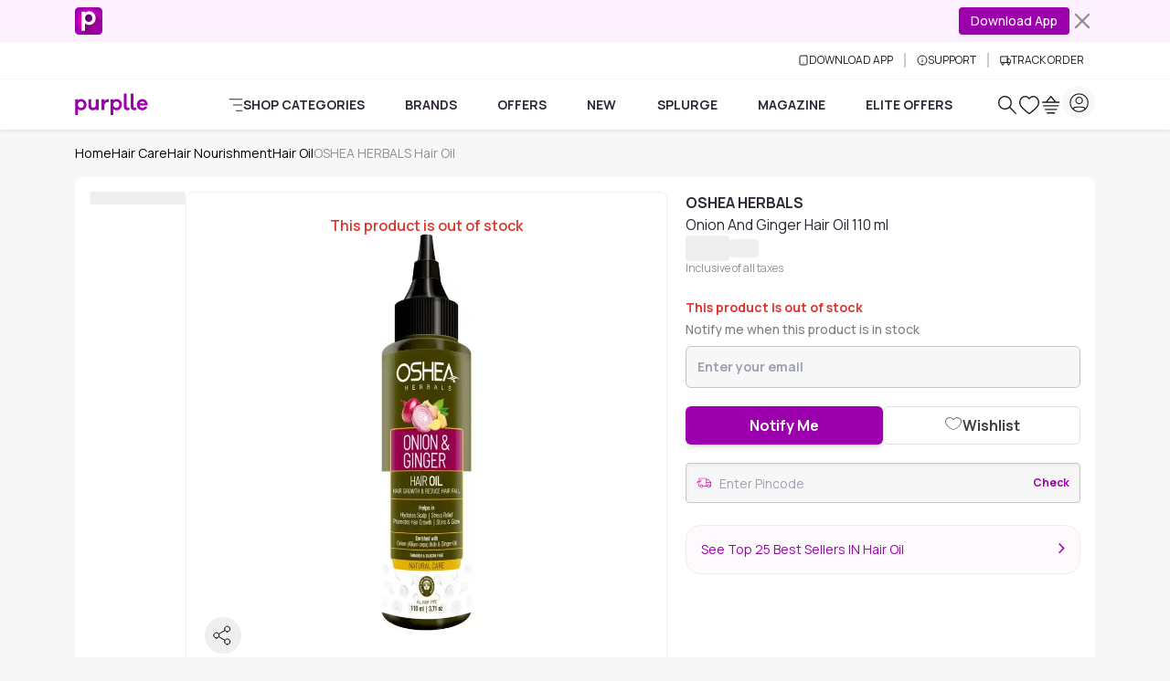

--- FILE ---
content_type: text/html
request_url: https://www.purplle.com/product/oshea-herbals-onion-and-ginger-hair-oil
body_size: 50256
content:
<!DOCTYPE html><html lang="en"><head><link rel="dns-prefetch" href="//media6.ppl-media.com"><link rel="preconnect" href="https://media6.ppl-media.com"><meta charset="utf-8"><meta name="viewport" content="width=device-width, initial-scale=1, minimum-scale=1.0, maximum-scale=1.0, user-scalable=no"><link rel="icon" href="/favicon.ico"><style>*,:before,:after{box-sizing:border-box;border-width:0;border-style:solid;border-color:var(--un-default-border-color, #e5e7eb)}:before,:after{--un-content: ""}html,:host{line-height:1.5;-webkit-text-size-adjust:100%;-moz-tab-size:4;tab-size:4;font-family:ui-sans-serif,system-ui,sans-serif,"Apple Color Emoji","Segoe UI Emoji",Segoe UI Symbol,"Noto Color Emoji";font-feature-settings:normal;font-variation-settings:normal;-webkit-tap-highlight-color:transparent}body{margin:0;line-height:inherit}hr{height:0;color:inherit;border-top-width:1px}abbr:where([title]){text-decoration:underline dotted}h1,h2,h3,h4,h5,h6{font-size:inherit;font-weight:inherit}a{color:inherit;text-decoration:inherit}b,strong{font-weight:bolder}code,kbd,samp,pre{font-family:ui-monospace,SFMono-Regular,Menlo,Monaco,Consolas,Liberation Mono,Courier New,monospace;font-feature-settings:normal;font-variation-settings:normal;font-size:1em}small{font-size:80%}sub,sup{font-size:75%;line-height:0;position:relative;vertical-align:baseline}sub{bottom:-.25em}sup{top:-.5em}table{text-indent:0;border-color:inherit;border-collapse:collapse}button,input,optgroup,select,textarea{font-family:inherit;font-feature-settings:inherit;font-variation-settings:inherit;font-size:100%;font-weight:inherit;line-height:inherit;color:inherit;margin:0;padding:0}button,select{text-transform:none}button,[type=button],[type=reset],[type=submit]{-webkit-appearance:button;background-color:transparent;background-image:none}:-moz-focusring{outline:auto}:-moz-ui-invalid{box-shadow:none}progress{vertical-align:baseline}::-webkit-inner-spin-button,::-webkit-outer-spin-button{height:auto}[type=search]{-webkit-appearance:textfield;outline-offset:-2px}::-webkit-search-decoration{-webkit-appearance:none}::-webkit-file-upload-button{-webkit-appearance:button;font:inherit}summary{display:list-item}blockquote,dl,dd,h1,h2,h3,h4,h5,h6,hr,figure,p,pre{margin:0}fieldset{margin:0;padding:0}legend{padding:0}ol,ul,menu{list-style:none;margin:0;padding:0}dialog{padding:0}textarea{resize:vertical}input::placeholder,textarea::placeholder{opacity:1;color:#9ca3af}button,[role=button]{cursor:pointer}:disabled{cursor:default}img,svg,video,canvas,audio,iframe,embed,object{display:block;vertical-align:middle}img,video{max-width:100%;height:auto}[hidden]:where(:not([hidden=until-found])){display:none}*,:before,:after{--un-rotate:0;--un-rotate-x:0;--un-rotate-y:0;--un-rotate-z:0;--un-scale-x:1;--un-scale-y:1;--un-scale-z:1;--un-skew-x:0;--un-skew-y:0;--un-translate-x:0;--un-translate-y:0;--un-translate-z:0;--un-pan-x: ;--un-pan-y: ;--un-pinch-zoom: ;--un-scroll-snap-strictness:proximity;--un-ordinal: ;--un-slashed-zero: ;--un-numeric-figure: ;--un-numeric-spacing: ;--un-numeric-fraction: ;--un-border-spacing-x:0;--un-border-spacing-y:0;--un-ring-offset-shadow:0 0 rgb(0 0 0 / 0);--un-ring-shadow:0 0 rgb(0 0 0 / 0);--un-shadow-inset: ;--un-shadow:0 0 rgb(0 0 0 / 0);--un-ring-inset: ;--un-ring-offset-width:0px;--un-ring-offset-color:#fff;--un-ring-width:0px;--un-ring-color:rgb(147 197 253 / .5);--un-blur: ;--un-brightness: ;--un-contrast: ;--un-drop-shadow: ;--un-grayscale: ;--un-hue-rotate: ;--un-invert: ;--un-saturate: ;--un-sepia: ;--un-backdrop-blur: ;--un-backdrop-brightness: ;--un-backdrop-contrast: ;--un-backdrop-grayscale: ;--un-backdrop-hue-rotate: ;--un-backdrop-invert: ;--un-backdrop-opacity: ;--un-backdrop-saturate: ;--un-backdrop-sepia: }::backdrop{--un-rotate:0;--un-rotate-x:0;--un-rotate-y:0;--un-rotate-z:0;--un-scale-x:1;--un-scale-y:1;--un-scale-z:1;--un-skew-x:0;--un-skew-y:0;--un-translate-x:0;--un-translate-y:0;--un-translate-z:0;--un-pan-x: ;--un-pan-y: ;--un-pinch-zoom: ;--un-scroll-snap-strictness:proximity;--un-ordinal: ;--un-slashed-zero: ;--un-numeric-figure: ;--un-numeric-spacing: ;--un-numeric-fraction: ;--un-border-spacing-x:0;--un-border-spacing-y:0;--un-ring-offset-shadow:0 0 rgb(0 0 0 / 0);--un-ring-shadow:0 0 rgb(0 0 0 / 0);--un-shadow-inset: ;--un-shadow:0 0 rgb(0 0 0 / 0);--un-ring-inset: ;--un-ring-offset-width:0px;--un-ring-offset-color:#fff;--un-ring-width:0px;--un-ring-color:rgb(147 197 253 / .5);--un-blur: ;--un-brightness: ;--un-contrast: ;--un-drop-shadow: ;--un-grayscale: ;--un-hue-rotate: ;--un-invert: ;--un-saturate: ;--un-sepia: ;--un-backdrop-blur: ;--un-backdrop-brightness: ;--un-backdrop-contrast: ;--un-backdrop-grayscale: ;--un-backdrop-hue-rotate: ;--un-backdrop-invert: ;--un-backdrop-opacity: ;--un-backdrop-saturate: ;--un-backdrop-sepia: }html{scroll-behaviour:"smooth"}@font-face{font-family:purplle-icon;font-display:swap;src:url(https://media6.ppl-media.com/mediafiles/ecomm/promo/1555408127_purplle-icon.eot);src:url(https://media6.ppl-media.com/mediafiles/ecomm/promo/1555408127_purplle-icon.woff2) format("woff"),url(https://media6.ppl-media.com/mediafiles/ecomm/promo/1555408126_purplle-icon.ttf) format("truetype"),url(https://media6.ppl-media.com/mediafiles/ecomm/promo/1555408125_purplle-icon.svg#purplle-icon) format("svg"),url(https://media6.ppl-media.com/mediafiles/ecomm/promo/1555408127_purplle-icon.eot?#iefix) format("embedded-opentype");font-weight:400;font-style:normal}@font-face{font-family:Manrope;font-style:normal;font-weight:200 800;font-display:swap;src:url(https://media6.ppl-media.com/mediafiles/collectionassets/icons/23011/manrope-variable.woff2) format("woff2")}:root{--swiper-pagination-bottom: 0px;--un-default-border-color: #F0EDED;--swiper-pagination-color:#9c00ad;--swiper-navigation-color:#000;--branch-display: none}body.branch-banner-hidden{--branch-display: none;margin:0!important}#branch-banner-iframe{display:var(--branch-display)}body{font-family:Manrope,sans-serif;color:#312736;font-size:.875rem;text-align:left;font-weight:400;line-height:1.5;transition:margin-top .7s ease-in-out!important;-webkit-text-size-adjust:100%;-webkit-tap-highlight-color:rgba(0,0,0,0);-moz-osx-font-smoothing:grayscale;-webkit-font-smoothing:antialiased}.container{width:100%!important;margin-right:auto!important;margin-left:auto!important;max-width:100%!important}@media (min-width: 576px){.container{max-width:540px!important;padding-right:.75rem!important;padding-left:.75rem!important}}@media (min-width: 768px){.container{max-width:760px!important;padding-right:.75rem!important;padding-left:.75rem!important}}@media (min-width: 992px){.container{max-width:990px!important;padding-right:.75rem!important;padding-left:.75rem!important}}@media (min-width: 1200px){.container{max-width:1140px!important;padding-right:.75rem!important;padding-left:.75rem!important}}@media (min-width: 1400px){.container{max-width:1320px!important;padding-right:.75rem!important;padding-left:.75rem!important}}.p-heart2{display:inline-block;width:1em;height:1em;background-color:currentColor;color:#e9dedc;-webkit-mask:url("data:image/svg+xml,%3Csvg xmlns='http://www.w3.org/2000/svg' viewBox='0 0 24 24'%3E%3Cpath fill='currentColor' d='M12 21.35l-1.45-1.32C5.4 15.36 2 12.28 2 8.5 2 5.42 4.42 3 7.5 3c1.74 0 3.41.81 4.5 2.09C13.09 3.81 14.76 3 16.5 3 19.58 3 22 5.42 22 8.5c0 3.78-3.4 6.86-8.55 11.54L12 21.35z'/%3E%3C/svg%3E") no-repeat center / contain;mask:url("data:image/svg+xml,%3Csvg xmlns='http://www.w3.org/2000/svg' viewBox='0 0 24 24'%3E%3Cpath fill='currentColor' d='M12 21.35l-1.45-1.32C5.4 15.36 2 12.28 2 8.5 2 5.42 4.42 3 7.5 3c1.74 0 3.41.81 4.5 2.09C13.09 3.81 14.76 3 16.5 3 19.58 3 22 5.42 22 8.5c0 3.78-3.4 6.86-8.55 11.54L12 21.35z'/%3E%3C/svg%3E") no-repeat center / contain}.elite-icon{background-image:url(https://media6.ppl-media.com/mediafiles/ecomm/promo/1649065328_elite12x.png)}.shade.out-of-stock:before{content:"×";display:flex;align-items:center;justify-content:center;font-size:20px;line-height:1.15;color:#fff;background-color:#00000080;width:100%;height:100%;border-radius:50%}.progress-white .progress-bar{background-color:#fff}[class^=p-]:before,[class*=" p-"]:before{font-family:purplle-icon;font-style:normal;font-weight:400;font-variant:normal;text-transform:none;line-height:1;-webkit-font-smoothing:antialiased;-moz-osx-font-smoothing:grayscale}.p-facebook:before{content:""}.p-social-twitter:before{content:""}.p-whatsapp:before{content:""}.p-social-googleplus-outline:before{content:""}.p-google-plus:before{content:""}.p-pinterest-p:before{content:""}.p-social-youtube-outline:before{content:""}.p-social-instagram-outline:before{content:""}.p-linkedin:before{content:""}.p-search:before{content:""}.p-time:before{content:""}.p-bolt:before{content:""}.p-search-strong:before{content:""}.p-heart:before{content:""}.p-heart-outline:before{content:""}.p-checkmark-outline:before{content:""}.p-angle-right:before{content:""}.p-down-arrow-regular:before{content:""}.p-close:before{content:""}.p-close-empty:before{content:""}.p-circle-info:before{content:""}.p-arrow-up:before{content:""}.p-camera-outline:before{content:""}.p-gallery:before{content:""}.form-floating{position:relative}.form-floating>.form-control,.form-floating>.form-control-plaintext,.form-floating>.form-select{height:calc(3.5rem + 2px);line-height:1.25}.form-floating>label{position:absolute;top:0;left:0;height:100%;padding:1rem .75rem;pointer-events:none;border:1px solid transparent;transform-origin:0 0;transition:opacity .1s ease-in-out,transform .1s ease-in-out}.form-floating>.form-control,.form-floating>.form-control-plaintext{padding:1rem .75rem}.form-floating>.form-control::placeholder,.form-floating>.form-control-plaintext::placeholder{color:transparent}.form-floating>.form-control:focus,.form-floating>.form-control:not(:placeholder-shown),.form-floating>.form-control-plaintext:focus,.form-floating>.form-control-plaintext:not(:placeholder-shown){padding-top:1.625rem;padding-bottom:.625rem}.form-floating>.form-select{padding-top:1.625rem;padding-bottom:.625rem}.form-floating>.form-control:focus~label,.form-floating>.form-control:not(:placeholder-shown)~label,.form-floating>.form-select:focus~label,.form-floating>.form-select:not(:placeholder-shown)~label{opacity:.65;transform:scale(.85) translateY(-.5rem) translate(.15rem)}.form-floating>.form-control-plaintext~label{border-width:1px 0}.p-heart2:before{font-family:purplle-icon!important;content:""}.p-grid-list-outline:before{content:""}.p-swiper-next:before{content:""}.p-swiper-prev:before{content:""}button:focus,input:focus{box-shadow:none!important;outline:none!important}.p-star:before{content:""}.p-star-old:before{content:""}.p-circle-plus:before{content:""}.p-circle-minus:before{content:""}.p-play-outline:before{content:""}.p-play:before{content:""}.p-rating-star{content:""}.rating:not(:checked)>input{position:absolute;top:-9999px;clip:rect(0,0,0,0)}.rating:not(:checked)>label{float:right;width:1em;line-height:1.15em;overflow:hidden;white-space:nowrap;cursor:pointer;font-size:250%;color:#c1c6ca;font-family:purplle-icon!important}.rating:not(:checked)>label:before{content:""}.rating>input:checked~label{color:#298b39}.rating:not(:checked)>label:hover,.rating:not(:checked)>label:hover~label{color:#298b39}.rating>input:checked~label:hover,.rating>input:checked~label:hover~label,.rating>label:hover~input:checked~label{color:#298b39}.newPD .rating:not(:checked)>label{font-size:220%;color:#e3e3e3}.newPD .rating:not(:checked)>label:before{content:""}.newPD .rating>input:checked~label{color:#298b39}.p-sad-face-outline:before{content:""}.i-common-icons-back{--un-icon:url("data:image/svg+xml;utf8,%3Csvg display='inline-block' vertical-align='middle' width='1em' height='1em' xmlns='http://www.w3.org/2000/svg' role='img' pointer-events='none' fill='none' viewBox='0 0 24 24'%3E %3Cpath fill='var(--pds-primary-color, currentColor)' d='M10.4883 5.22781C10.7896 5.53155 10.7896 6.02401 10.4883 6.32775L5.63382 11.2222H20.2286C20.6546 11.2222 21 11.5704 21 12C21 12.4296 20.6546 12.7778 20.2286 12.7778H5.63382L10.4883 17.6723C10.7896 17.976 10.7896 18.4685 10.4883 18.7722C10.1871 19.0759 9.69864 19.0759 9.39738 18.7722L3.22595 12.55C2.92468 12.2462 2.92468 11.7538 3.22595 11.45L9.39738 5.22781C9.69864 4.92406 10.1871 4.92406 10.4883 5.22781Z' %3E%3C/path%3E %3C/svg%3E");-webkit-mask:var(--un-icon) no-repeat;mask:var(--un-icon) no-repeat;-webkit-mask-size:100% 100%;mask-size:100% 100%;background-color:currentColor;color:inherit;display:inline-block;vertical-align:middle;width:1em;height:1em}.i-common-icons-cart{--un-icon:url("data:image/svg+xml;utf8,%3Csvg display='inline-block' vertical-align='middle' width='1em' height='1em' xmlns='http://www.w3.org/2000/svg' role='img' pointer-events='none' fill='none' viewBox='0 0 24 24'%3E%3Cpath fill-rule='evenodd' clip-rule='evenodd' d='M12.2382 2.25189C12.1052 2.09229 11.9082 2.00001 11.7004 2C11.4927 1.99999 11.2957 2.09226 11.1627 2.25185L6.16226 8.25185C6.13619 8.28313 6.11332 8.31601 6.09359 8.3501H2.7C2.3134 8.3501 2 8.6635 2 9.0501C2 9.4367 2.3134 9.7501 2.7 9.7501H20.7C21.0866 9.7501 21.4 9.4367 21.4 9.0501C21.4 8.6635 21.0866 8.3501 20.7 8.3501H17.3064C17.2867 8.31603 17.2638 8.28316 17.2378 8.25189L12.2382 2.25189ZM15.4973 8.3501L11.7003 3.79344L7.90283 8.3501H15.4973ZM3 12.9C3 12.5134 3.3134 12.2 3.7 12.2H19.7C20.0866 12.2 20.4 12.5134 20.4 12.9C20.4 13.2866 20.0866 13.6 19.7 13.6H3.7C3.3134 13.6 3 13.2866 3 12.9ZM5.7 16.2C5.3134 16.2 5 16.5134 5 16.9C5 17.2866 5.3134 17.6 5.7 17.6H17.7C18.0866 17.6 18.4 17.2866 18.4 16.9C18.4 16.5134 18.0866 16.2 17.7 16.2H5.7ZM7 20.7C7 20.3134 7.3134 20 7.7 20H15.7C16.0866 20 16.4 20.3134 16.4 20.7C16.4 21.0866 16.0866 21.4 15.7 21.4H7.7C7.3134 21.4 7 21.0866 7 20.7Z' fill='var(--pds-primary-color, currentColor)'%3E%3C/path%3E%3C/svg%3E");-webkit-mask:var(--un-icon) no-repeat;mask:var(--un-icon) no-repeat;-webkit-mask-size:100% 100%;mask-size:100% 100%;background-color:currentColor;color:inherit;display:inline-block;vertical-align:middle;width:1em;height:1em}.i-common-icons-categories{--un-icon:url("data:image/svg+xml;utf8,%3Csvg display='inline-block' vertical-align='middle' width='1em' height='1em' xmlns='http://www.w3.org/2000/svg' role='img' pointer-events='none' fill='none' viewBox='0 0 24 24'%3E %3Cpath fill='var(--pds-primary-color, currentColor)' d='M1 2.69767C1 2.31236 1.31435 2 1.70213 2H22.2979C22.6856 2 23 2.31236 23 2.69767C23 3.08299 22.6856 3.39535 22.2979 3.39535H1.70213C1.31435 3.39535 1 3.08299 1 2.69767ZM7.26827 12C7.26827 11.6147 7.58262 11.3023 7.9704 11.3023H22.2979C22.6856 11.3023 23 11.6147 23 12C23 12.3853 22.6856 12.6977 22.2979 12.6977H7.9704C7.58262 12.6977 7.26827 12.3853 7.26827 12ZM11.7456 21.3023C11.7456 20.917 12.06 20.6047 12.4477 20.6047H22.2979C22.6856 20.6047 23 20.917 23 21.3023C23 21.6876 22.6856 22 22.2979 22H12.4477C12.06 22 11.7456 21.6876 11.7456 21.3023Z'%3E%3C/path%3E %3C/svg%3E");-webkit-mask:var(--un-icon) no-repeat;mask:var(--un-icon) no-repeat;-webkit-mask-size:100% 100%;mask-size:100% 100%;background-color:currentColor;color:inherit;display:inline-block;vertical-align:middle;width:1em;height:1em}.i-common-icons-chevron-down{background:url("data:image/svg+xml;utf8,%3Csvg display='inline-block' vertical-align='middle' width='20' height='20' viewBox='0 0 20 20' fill='none' xmlns='http://www.w3.org/2000/svg'%3E %3Cpath d='M6 8L10 12L14 8' stroke='%236C7A82' stroke-width='2' stroke-linecap='round' stroke-linejoin='round'/%3E %3C/svg%3E") no-repeat;background-size:100% 100%;background-color:transparent;display:inline-block;vertical-align:middle;width:20;height:20}.i-common-icons-clock{background:url("data:image/svg+xml;utf8,%3Csvg display='inline-block' vertical-align='middle' xmlns='http://www.w3.org/2000/svg' width='19' height='20' viewBox='0 0 19 20' fill='none'%3E%3Cpath fill-rule='evenodd' clip-rule='evenodd' d='M4.23469 0.221521C4.4967 0.503146 4.48164 0.94463 4.20105 1.2076L1.16954 4.04874C0.888944 4.31171 0.449075 4.29659 0.187064 4.01497C-0.074948 3.73335 -0.0598838 3.29186 0.22071 3.02889L3.25222 0.18775C3.53281 -0.0752232 3.97268 -0.0601037 4.23469 0.221521ZM14.6214 0.221521C14.8834 -0.0601037 15.3233 -0.0752232 15.6038 0.187751L18.6354 3.02889C18.9159 3.29186 18.931 3.73335 18.669 4.01497C18.407 4.29659 17.9671 4.31171 17.6865 4.04874L14.655 1.2076C14.3744 0.94463 14.3594 0.503145 14.6214 0.221521ZM9.5 2.67344C5.00802 2.67344 1.39025 6.25277 1.39025 10.639C1.39025 15.0253 5.00802 18.6047 9.5 18.6047C13.992 18.6047 17.6098 15.0253 17.6098 10.639C17.6098 6.25277 13.992 2.67344 9.5 2.67344ZM2.53006e-06 10.639C2.53006e-06 5.45612 4.26639 1.27809 9.5 1.27809C14.7336 1.27809 19 5.45612 19 10.639C19 15.822 14.7336 20 9.5 20C4.26639 20 2.53006e-06 15.822 2.53006e-06 10.639Z' fill='%2306000F'/%3E%3Cpath d='M14 11L9.4181 10.9937C9.19184 10.9979 9.00738 10.8425 9.00738 10.6493L9 6' stroke='%2306000F' stroke-miterlimit='10' stroke-linecap='round'/%3E%3C/svg%3E") no-repeat;background-size:100% 100%;background-color:transparent;display:inline-block;vertical-align:middle;width:19;height:20}.i-common-icons-download{--un-icon:url("data:image/svg+xml;utf8,%3Csvg display='inline-block' vertical-align='middle' height='1em' xmlns='http://www.w3.org/2000/svg' width='12' role='img' pointer-events='none' fill='none' viewBox='0 0 24 24'%3E %3Cpath d='M18 2H6C4.89543 2 4 2.89543 4 4V20C4 21.1046 4.89543 22 6 22H18C19.1046 22 20 21.1046 20 20V4C20 2.89543 19.1046 2 18 2Z' fill='none' stroke='var(--pds-primary-color, currentColor)' stroke-width='2' stroke-linecap='round' stroke-linejoin='round'/%3E %3Cpath d='M12 18H12.01' fill='none' stroke='var(--pds-primary-color, currentColor)' stroke-width='2' stroke-linecap='round' stroke-linejoin='round'/%3E %3C/svg%3E");-webkit-mask:var(--un-icon) no-repeat;mask:var(--un-icon) no-repeat;-webkit-mask-size:100% 100%;mask-size:100% 100%;background-color:currentColor;color:inherit;display:inline-block;vertical-align:middle;width:12;height:1em}.i-common-icons-elite-membership{--un-icon:url("data:image/svg+xml;utf8,%3Csvg display='inline-block' vertical-align='middle' width='1em' height='1em' xmlns='http://www.w3.org/2000/svg' role='img' pointer-events='none' fill='none' viewBox='0 0 24 24'%3E%3Cpath fill='var(--pds-primary-color, currentColor)' d='M3.39535 12C3.39535 7.24857 7.24857 3.39535 12 3.39535C15.0892 3.39535 17.7976 5.02175 19.3171 7.46962L13.5862 13.1907L10.8364 10.4408C10.5639 10.1683 10.1222 10.1683 9.84969 10.4408C9.57723 10.7132 9.57723 11.155 9.84969 11.4274L13.0925 14.6702C13.3648 14.9425 13.8062 14.9427 14.0787 14.6707L20.4493 8.31102C20.4841 8.29916 20.5184 8.28439 20.552 8.2666C20.8924 8.08608 21.022 7.66378 20.8415 7.32337C19.1626 4.15743 15.835 2 12 2C6.47794 2 2 6.47794 2 12C2 17.5221 6.47794 22 12 22C17.5221 22 22 17.5221 22 12C22 11.6147 21.6876 11.3023 21.3023 11.3023C20.917 11.3023 20.6047 11.6147 20.6047 12C20.6047 16.7514 16.7514 20.6047 12 20.6047C7.24857 20.6047 3.39535 16.7514 3.39535 12Z'%3E%3C/path%3E %3C/svg%3E");-webkit-mask:var(--un-icon) no-repeat;mask:var(--un-icon) no-repeat;-webkit-mask-size:100% 100%;mask-size:100% 100%;background-color:currentColor;color:inherit;display:inline-block;vertical-align:middle;width:1em;height:1em}.i-common-icons-explore{--un-icon:url("data:image/svg+xml;utf8,%3Csvg display='inline-block' vertical-align='middle' width='1em' height='1em' xmlns='http://www.w3.org/2000/svg' role='img' pointer-events='none' fill='none' viewBox='0 0 24 24'%3E%3Cpath fill-rule='evenodd' clip-rule='evenodd' d='M3.38269 9.51555C3.38269 6.13545 6.09795 3.39534 9.44739 3.39534C12.7968 3.39534 15.5121 6.13545 15.5121 9.51555C15.5121 11.1139 14.905 12.5691 13.9107 13.6592C13.877 13.6828 13.8449 13.7097 13.8149 13.74C13.7784 13.7768 13.7469 13.8167 13.7203 13.8588C12.624 14.9572 11.1142 15.6358 9.44739 15.6358C6.09795 15.6358 3.38269 12.8957 3.38269 9.51555ZM14.3004 15.2165C12.9969 16.3475 11.3013 17.0311 9.44739 17.0311C5.33431 17.0311 2 13.6663 2 9.51555C2 5.36483 5.33431 2 9.44739 2C13.5605 2 16.8948 5.36483 16.8948 9.51555C16.8948 11.2929 16.2834 12.9262 15.2612 14.2129L21.7975 20.809C22.0675 21.0815 22.0675 21.5232 21.7975 21.7957C21.5275 22.0681 21.0898 22.0681 20.8198 21.7957L14.3004 15.2165Z' fill='var(--pds-primary-color, currentColor)'%3E%3C/path%3E%3C/svg%3E");-webkit-mask:var(--un-icon) no-repeat;mask:var(--un-icon) no-repeat;-webkit-mask-size:100% 100%;mask-size:100% 100%;background-color:currentColor;color:inherit;display:inline-block;vertical-align:middle;width:1em;height:1em}.i-common-icons-favourites,.i-common-icons-my-wishlist{--un-icon:url("data:image/svg+xml;utf8,%3Csvg display='inline-block' vertical-align='middle' width='1em' height='1em' xmlns='http://www.w3.org/2000/svg' role='img' pointer-events='none' fill='none' viewBox='0 0 24 24'%3E%3Cpath fill='var(--pds-primary-color, currentColor)' d='M16.5137 2V2.00006C17.6754 2.0025 18.8082 2.34972 19.7813 2.99354L19.7891 2.99873L19.7968 3.00413C22.9002 5.1792 23.8945 9.43486 22.1335 12.8395C21.7652 13.5606 21.1271 14.37 20.3869 15.18C19.6376 15.9998 18.749 16.8572 17.847 17.6758C16.0424 19.3133 14.1542 20.8218 13.1514 21.6023L13.1511 21.602C12.4705 22.1337 11.5267 22.1327 10.8471 21.599C9.84751 20.8196 7.9611 19.3122 6.15694 17.6753C5.25476 16.8567 4.36577 15.9992 3.61589 15.1792C2.87484 14.3688 2.23593 13.5591 1.86661 12.8376C0.105404 9.43488 1.09986 5.17914 4.2032 3.00413L4.2109 2.99873L4.21875 2.99354C5.1922 2.34947 6.32251 2.00495 7.4786 2.00006L7.48836 2.00002L7.48836 2.00009C9.21203 2.01661 10.8324 2.75889 11.9999 4.02194C13.1655 2.76079 14.7835 2.01868 16.5046 2.0001L16.5137 2ZM12.2899 20.5096L12.2854 20.5039C13.2753 19.7334 15.1326 18.2492 16.9 16.6454C17.7839 15.8433 18.638 15.018 19.3473 14.2419C20.0649 13.4567 20.6007 12.7578 20.882 12.2066L20.8838 12.203C22.3356 9.39781 21.5008 5.91189 18.9951 4.14981C18.2504 3.65919 17.3911 3.39815 16.5153 3.39541C14.9637 3.41367 13.4997 4.19972 12.5793 5.53469L12.0002 6.37461L11.4209 5.53484C10.4985 4.19781 9.03284 3.41192 7.47969 3.39542C6.60671 3.40006 5.74914 3.65951 5.00487 4.14981C2.49911 5.91197 1.66454 9.39785 3.1161 12.2007L3.11773 12.2039L3.11773 12.2039C3.40005 12.7559 3.93693 13.4554 4.65521 14.2408C5.36519 15.0172 6.21975 15.8427 7.10384 16.6449C8.87159 18.2487 10.7279 19.7324 11.7151 20.5021L11.7174 20.5039C11.8881 20.6382 12.1139 20.6382 12.2847 20.5039L12.2899 20.5096Z'%3E%3C/path%3E%3C/svg%3E");-webkit-mask:var(--un-icon) no-repeat;mask:var(--un-icon) no-repeat;-webkit-mask-size:100% 100%;mask-size:100% 100%;background-color:currentColor;color:inherit;display:inline-block;vertical-align:middle;width:1em;height:1em}.i-common-icons-logout,.i-common-icons-my-account{--un-icon:url("data:image/svg+xml;utf8,%3Csvg display='inline-block' vertical-align='middle' width='1em' height='1em' xmlns='http://www.w3.org/2000/svg' role='img' pointer-events='none' fill='none' viewBox='0 0 24 24'%3E%3Cpath fill-rule='evenodd' clip-rule='evenodd' d='M3.39535 12C3.39535 7.24778 7.24778 3.39535 12 3.39535C16.7522 3.39535 20.6047 7.24778 20.6047 12C20.6047 16.7522 16.7522 20.6047 12 20.6047C7.24778 20.6047 3.39535 16.7522 3.39535 12ZM12 2C6.47715 2 2 6.47715 2 12C2 17.5228 6.47715 22 12 22C17.5228 22 22 17.5228 22 12C22 6.47715 17.5228 2 12 2ZM10.1395 10.1395C10.1395 10.6533 9.72306 11.0698 9.2093 11.0698C8.69555 11.0698 8.27907 10.6533 8.27907 10.1395C8.27907 9.62578 8.69555 9.2093 9.2093 9.2093C9.72306 9.2093 10.1395 9.62578 10.1395 10.1395ZM14.7907 11.0698C15.3045 11.0698 15.7209 10.6533 15.7209 10.1395C15.7209 9.62578 15.3045 9.2093 14.7907 9.2093C14.2769 9.2093 13.8605 9.62578 13.8605 10.1395C13.8605 10.6533 14.2769 11.0698 14.7907 11.0698ZM16.8373 14.1106C16.9755 13.7509 16.7959 13.3473 16.4362 13.2092C16.0765 13.071 15.6729 13.2506 15.5348 13.6103C15.0164 14.9598 13.6335 15.9535 11.9809 15.9535C10.3251 15.9535 9.03878 15.0301 8.48087 13.7425L8.47942 13.7392L8.47027 13.7187L8.46776 13.713C8.33545 13.3574 7.94199 13.172 7.58254 13.2983C7.21904 13.4261 7.02797 13.8244 7.15578 14.1879C7.16748 14.2212 7.17914 14.2488 7.18701 14.2669L7.19688 14.2892L7.20167 14.2999C7.98237 16.0989 9.77276 17.3488 11.9809 17.3488C14.1932 17.3488 16.1056 16.0158 16.8373 14.1106Z' fill='var(--pds-primary-color, currentColor)'%3E%3C/path%3E%3C/svg%3E");-webkit-mask:var(--un-icon) no-repeat;mask:var(--un-icon) no-repeat;-webkit-mask-size:100% 100%;mask-size:100% 100%;background-color:currentColor;color:inherit;display:inline-block;vertical-align:middle;width:1em;height:1em}.i-common-icons-my-orders{--un-icon:url("data:image/svg+xml;utf8,%3Csvg display='inline-block' vertical-align='middle' width='1em' height='1em' xmlns='http://www.w3.org/2000/svg' role='img' pointer-events='none' fill='none' viewBox='0 0 24 24'%3E%3Cpath fill-rule='evenodd' clip-rule='evenodd' fill='var(--pds-primary-color, currentColor)' d='M7.50156 4.65746C7.50156 3.9177 8.05319 3.39535 8.64202 3.39535C9.52166 3.39535 10.1696 4.05109 10.6433 4.95852C10.8086 5.27517 10.9372 5.5954 11.0339 5.87601H8.62427C8.02411 5.87601 7.50156 5.38524 7.50156 4.65746ZM15.2558 5.87601H12.8701C12.967 5.59545 13.0957 5.27532 13.2611 4.95875C13.7352 4.05125 14.3836 3.39535 15.2634 3.39535C15.8522 3.39535 16.4039 3.91771 16.4039 4.65746C16.4039 5.37244 15.8683 5.87601 15.2558 5.87601ZM11.9518 7.27136H15.2558H20.1879C20.4072 7.27136 20.6047 7.45533 20.6047 7.7068V20.1692C20.6047 20.4207 20.4072 20.6047 20.1879 20.6047H3.81209C3.59283 20.6047 3.39535 20.4207 3.39535 20.1692V7.7068C3.39535 7.45532 3.59283 7.27136 3.81209 7.27136H8.62427H11.9518ZM3.81209 5.87601H6.38971C6.20777 5.51151 6.10621 5.09658 6.10621 4.65746C6.10621 3.23313 7.19923 2 8.64202 2C10.3354 2 11.3423 3.28227 11.8803 4.31284C11.905 4.36014 11.9289 4.4074 11.9522 4.45451C11.9756 4.40732 11.9996 4.35999 12.0243 4.31261C12.5627 3.28211 13.5701 2 15.2634 2C16.7062 2 17.7992 3.23313 17.7992 4.65746C17.7992 5.0982 17.6952 5.51264 17.5105 5.87601H20.1879C21.1996 5.87601 22 6.70667 22 7.7068V20.1692C22 21.1693 21.1996 22 20.1879 22H3.81209C2.8004 22 2 21.1693 2 20.1692V7.7068C2 6.70667 2.8004 5.87601 3.81209 5.87601ZM13.7699 14.6705C14.1734 14.1362 14.3256 13.4909 14.3256 12.8072C14.3256 12.1139 14.1458 11.4494 13.7699 10.9439C13.359 10.4115 12.7226 10.1395 12.0587 10.1395C11.5213 10.1395 11.0188 10.3368 10.6336 10.6643V10.2812H9.67442V17.5814H10.7583V15.0535C11.1252 15.3351 11.591 15.4748 12.0935 15.4748C12.7391 15.4748 13.3664 15.1857 13.7699 14.6705ZM12.8914 11.6371C13.0876 11.9282 13.1775 12.3495 13.1775 12.8072H13.1793C13.1793 13.2572 13.1078 13.6881 12.9097 13.9773C12.6859 14.3239 12.3173 14.4637 11.9321 14.4637C11.547 14.4637 11.215 14.3335 10.9821 14.052C10.74 13.7609 10.6318 13.284 10.6318 12.8072C10.6318 12.3303 10.74 11.8612 10.9821 11.5528C11.1985 11.2809 11.5305 11.1507 11.8973 11.1507C12.3173 11.1507 12.6676 11.2905 12.8914 11.6371Z'%3E%3C/path%3E%3C/svg%3E");-webkit-mask:var(--un-icon) no-repeat;mask:var(--un-icon) no-repeat;-webkit-mask-size:100% 100%;mask-size:100% 100%;background-color:currentColor;color:inherit;display:inline-block;vertical-align:middle;width:1em;height:1em}.i-common-icons-my-reviews{--un-icon:url("data:image/svg+xml;utf8,%3Csvg display='inline-block' vertical-align='middle' width='1em' height='1em' xmlns='http://www.w3.org/2000/svg' role='img' pointer-events='none' fill='none' viewBox='0 0 24 24'%3E%3Cpath fill='var(--pds-primary-color, currentColor)' d='M16.0004 2.18391C16.2654 1.92999 16.685 1.94028 16.9374 2.2069L20.8172 6.30447C21.0696 6.57109 21.0594 6.99308 20.7943 7.247C20.5292 7.50093 20.1097 7.49063 19.8573 7.22401L15.9775 3.12644C15.7251 2.85982 15.7353 2.43783 16.0004 2.18391ZM14.4161 3.31775C14.6795 3.17341 15.0064 3.22491 15.2132 3.44335L19.619 8.09602C19.7508 8.219 19.8311 8.39421 19.8311 8.58483V8.58666C19.8311 8.70407 19.8005 8.81638 19.7455 8.9143L14.7103 19.0297C14.567 19.3176 14.2396 19.4614 13.9322 19.3713C13.7648 19.3222 13.4684 19.2966 13.0266 19.322C12.5982 19.3466 12.0841 19.4156 11.5099 19.5197C10.3622 19.7277 9.02274 20.0668 7.73814 20.4303C6.45613 20.793 5.24116 21.1764 4.34585 21.4693C3.89849 21.6157 3.53164 21.7394 3.27697 21.8262C3.14965 21.8697 3.05041 21.9039 2.98321 21.9272L2.90696 21.9538L2.88203 21.9625L2.76958 21.6402C2.76958 21.6402 2.76958 21.6402 2.76958 21.6402L2.88203 21.9625C2.64459 22.0461 2.38031 21.9874 2.20017 21.8108C2.02003 21.6342 1.95483 21.3702 2.03184 21.1293L2.35588 21.2341C2.35588 21.2341 2.35588 21.2341 2.35588 21.2341L2.03184 21.1293L2.04055 21.1019L2.06667 21.0192C2.08958 20.9464 2.12322 20.8389 2.16579 20.7011C2.25095 20.4255 2.37183 20.0289 2.51429 19.5462C2.79939 18.5803 3.17 17.2728 3.51342 15.9026C3.85759 14.5294 4.17084 13.1074 4.34505 11.9085C4.43224 11.3084 4.48239 10.7788 4.487 10.3469C4.4918 9.89653 4.44526 9.62427 4.39095 9.49315C4.26042 9.17805 4.38761 8.81469 4.68561 8.65135L14.4161 3.31775ZM5.02335 19.8524C5.73414 19.6288 6.54193 19.3837 7.37921 19.1468C8.68113 18.7784 10.0668 18.4264 11.2748 18.2075C11.8785 18.0981 12.4498 18.0196 12.951 17.9908C13.2231 17.9752 13.4919 17.9729 13.7436 17.9937L18.3665 8.70654L14.604 4.73324L5.76857 9.5762C5.80446 9.8268 5.81535 10.0941 5.8125 10.3612C5.80702 10.8755 5.74845 11.4698 5.65669 12.1013C5.47299 13.3656 5.14736 14.8377 4.79878 16.2285C4.55831 17.188 4.3052 18.1154 4.07674 18.919L7.59121 15.2896C7.40834 14.9597 7.30492 14.5789 7.30492 14.179C7.30492 12.9819 8.2317 11.9554 9.44203 11.9554C10.6524 11.9554 11.5791 12.9819 11.5791 14.179C11.5791 15.3761 10.6524 16.4026 9.44203 16.4026C9.12305 16.4026 8.82376 16.3313 8.55594 16.2043L5.02335 19.8524ZM9.44203 13.2887C9.02387 13.2887 8.6305 13.6563 8.6305 14.179C8.6305 14.7016 9.02387 15.0692 9.44203 15.0692C9.86019 15.0692 10.2536 14.7016 10.2536 14.179C10.2536 13.6563 9.86019 13.2887 9.44203 13.2887Z'%3E%3C/path%3E%3C/svg%3E");-webkit-mask:var(--un-icon) no-repeat;mask:var(--un-icon) no-repeat;-webkit-mask-size:100% 100%;mask-size:100% 100%;background-color:currentColor;color:inherit;display:inline-block;vertical-align:middle;width:1em;height:1em}.i-common-icons-profile{background:url("data:image/svg+xml;utf8,%3Csvg display='inline-block' vertical-align='middle' width='1em' height='1em' xmlns='http://www.w3.org/2000/svg' viewBox='0 0 30 30' fill='none'%3E %3Cpath opacity='0.8' d='M30 15C30 6.71573 23.2843 0 15 0C6.71573 0 0 6.71573 0 15C0 23.2843 6.71573 30 15 30C23.2843 30 30 23.2843 30 15Z' fill='%23F7F7F7'%3E%3C/path%3E %3Cpath d='M15.5 9.93994C16.4108 9.94004 17.2846 10.3018 17.9287 10.9458C18.5729 11.59 18.9346 12.4645 18.9346 13.3755C18.9345 14.2864 18.5728 15.1601 17.9287 15.8042C17.2846 16.4483 16.4109 16.81 15.5 16.8101C14.589 16.8101 13.7145 16.4484 13.0703 15.8042C12.4263 15.1601 12.0646 14.2863 12.0645 13.3755C12.0645 12.4645 12.4261 11.59 13.0703 10.9458C13.7145 10.3016 14.589 9.93994 15.5 9.93994ZM15.5 10.8599C14.833 10.8599 14.1933 11.1255 13.7217 11.5972C13.25 12.0688 12.9844 12.7085 12.9844 13.3755C12.9845 14.0424 13.2501 14.6822 13.7217 15.1538C14.1933 15.6252 14.8332 15.8901 15.5 15.8901C15.8301 15.8901 16.1569 15.825 16.4619 15.6987C16.767 15.5723 17.0448 15.3873 17.2783 15.1538C17.5119 14.9203 17.6969 14.6425 17.8232 14.3374C17.9495 14.0324 18.0146 13.7056 18.0146 13.3755C18.0146 13.0452 17.9496 12.7177 17.8232 12.4126C17.6969 12.1076 17.5117 11.8306 17.2783 11.5972C17.0448 11.3636 16.767 11.1777 16.4619 11.0513C16.157 10.925 15.8301 10.8599 15.5 10.8599Z' stroke-width='0.07'%3E%3C/path%3E %3Cpath d='M15.5 6.94043C20.2277 6.94043 24.0596 10.7723 24.0596 15.5C24.0596 20.2277 20.2277 24.0596 15.5 24.0596C10.7723 24.0596 6.94043 20.2277 6.94043 15.5C6.94043 10.7723 10.7723 6.94043 15.5 6.94043ZM19.4102 20.1279C16.5023 19.7253 14.5052 19.6892 11.6025 20.1133C11.193 20.173 10.8848 20.5303 10.8848 20.959C10.8842 21.1461 10.946 21.3288 11.0596 21.4775C11.162 21.6104 11.2636 21.7386 11.3633 21.8633C12.5936 22.6658 14.031 23.0925 15.5 23.0898L15.7695 23.0859C17.1098 23.0406 18.4151 22.6379 19.5508 21.9189C19.6754 21.7733 19.8029 21.6225 19.9316 21.4658C20.0492 21.3221 20.1152 21.1376 20.1152 20.9473C20.1163 20.7488 20.0453 20.5568 19.916 20.4062C19.7865 20.2556 19.6067 20.1567 19.4102 20.1279ZM15.5 7.91016C11.3082 7.91016 7.91016 11.3082 7.91016 15.5C7.90753 17.4178 8.63487 19.2617 9.93945 20.6631C10.0637 19.8972 10.6626 19.2701 11.4619 19.1533C14.4666 18.7142 16.5573 18.7536 19.5439 19.167C20.339 19.2771 20.939 19.8991 21.0605 20.6631C22.3651 19.2617 23.0925 17.4177 23.0898 15.5C23.0898 11.3082 19.6918 7.91016 15.5 7.91016Z' stroke-width='0.12'%3E%3C/path%3E %3C/svg%3E") no-repeat;background-size:100% 100%;background-color:transparent;display:inline-block;vertical-align:middle;width:1em;height:1em}.i-common-icons-purplle-credit{--un-icon:url("data:image/svg+xml;utf8,%3Csvg display='inline-block' vertical-align='middle' width='1em' height='1em' xmlns='http://www.w3.org/2000/svg' role='img' pointer-events='none' fill='none' viewBox='0 0 24 24'%3E%3Cpath fill='var(--pds-primary-color, currentColor)' d='M22.9674 5.58089C22.8632 5.47567 22.739 5.39224 22.6022 5.33543C22.4654 5.27862 22.3187 5.24958 22.1706 5.25H21.375V3.375C21.3747 3.07673 21.256 2.79078 21.0451 2.57987C20.8342 2.36897 20.5483 2.25033 20.25 2.25H4.06064C3.18261 2.25001 2.34054 2.59882 1.71968 3.21968C1.09882 3.84054 0.750012 4.68261 0.75 5.56064V18.4394C0.750012 19.3174 1.09882 20.1595 1.71968 20.7803C2.34054 21.4012 3.18261 21.75 4.06064 21.75H22.1263C22.4238 21.7494 22.7091 21.6312 22.9198 21.4211C23.1306 21.2111 23.2497 20.9262 23.2513 20.6286L23.2955 6.37884C23.2964 6.23073 23.2679 6.08391 23.2116 5.94692C23.1553 5.80994 23.0723 5.68551 22.9674 5.58089ZM21.7525 20.25H4.06064C3.58043 20.25 3.11989 20.0592 2.78032 19.7197C2.44076 19.3801 2.25 18.9196 2.25 18.4394V5.56064C2.25 5.08043 2.44076 4.61989 2.78032 4.28032C3.11989 3.94076 3.58043 3.75 4.06064 3.75H19.875V5.25H4.125V6.75H21.7944L21.7525 20.25Z'%3E%3C/path%3E%3Cpath fill='var(--pds-primary-color, currentColor)' d='M19.875 12.375H18.375V13.875H19.875V12.375Z'%3E%3C/path%3E%3C/svg%3E");-webkit-mask:var(--un-icon) no-repeat;mask:var(--un-icon) no-repeat;-webkit-mask-size:100% 100%;mask-size:100% 100%;background-color:currentColor;color:inherit;display:inline-block;vertical-align:middle;width:1em;height:1em}.i-common-icons-settings{--un-icon:url("data:image/svg+xml;utf8,%3Csvg display='inline-block' vertical-align='middle' width='1em' height='1em' xmlns='http://www.w3.org/2000/svg' role='img' pointer-events='none' fill='none' viewBox='0 0 24 24'%3E%3Cpath fill='none' stroke='var(--pds-primary-color, currentColor)' d='M2 13.872C2.2582 15.2605 2.80428 16.5795 3.60308 17.7442C4.59535 17.1892 5.64888 17.1571 6.24448 17.7527C6.84007 18.3484 6.80778 19.4033 6.25277 20.3949C7.41706 21.194 8.73577 21.7405 10.124 21.9993C10.4337 20.9044 11.1565 20.1373 11.9989 20.1376C12.8399 20.1373 13.5622 20.9062 13.872 22C15.2605 21.7418 16.5795 21.1957 17.7442 20.3969C17.1892 19.4046 17.1571 18.3511 17.7527 17.7555C18.3484 17.1599 19.4033 17.1922 20.3949 17.7472C21.194 16.5829 21.7405 15.2642 21.9993 13.876C20.9044 13.5663 20.1373 12.8435 20.1376 12.0011C20.1373 11.1601 20.9062 10.4378 22 10.128C21.7418 8.73954 21.1957 7.42049 20.3969 6.25579C19.4046 6.81081 18.3511 6.84292 17.7555 6.24726C17.1599 5.65161 17.1922 4.59674 17.7472 3.60512C16.5829 2.80598 15.2642 2.25946 13.876 2.00073C13.5663 3.09557 12.8435 3.86271 12.0011 3.86243C11.1601 3.8627 10.4378 3.09383 10.128 2C8.73954 2.2582 7.42049 2.80428 6.25579 3.60308C6.81081 4.59535 6.84292 5.64888 6.24726 6.24448C5.65161 6.84007 4.59674 6.80778 3.60512 6.25277C2.80598 7.41706 2.25946 8.73577 2.00073 10.124C3.09557 10.4337 3.86271 11.1565 3.86243 11.9989C3.8627 12.8399 3.09383 13.5622 2 13.872Z' stroke-width='1.5'%3E%3C/path%3E%3Cpath fill='none' stroke='var(--pds-primary-color, currentColor)' d='M16 12C16 14.2091 14.2091 16 12 16C9.79086 16 8 14.2091 8 12C8 9.79086 9.79086 8 12 8C14.2091 8 16 9.79086 16 12Z' stroke-width='1.5'%3E%3C/path%3E%3C/svg%3E");-webkit-mask:var(--un-icon) no-repeat;mask:var(--un-icon) no-repeat;-webkit-mask-size:100% 100%;mask-size:100% 100%;background-color:currentColor;color:inherit;display:inline-block;vertical-align:middle;width:1em;height:1em}.i-common-icons-skin-expert{--un-icon:url("data:image/svg+xml;utf8,%3Csvg display='inline-block' vertical-align='middle' width='1em' height='1em' xmlns='http://www.w3.org/2000/svg' role='img' pointer-events='none' fill='none' viewBox='0 0 24 24'%3E%3Cpath d='M5.09203 21.2205C5.11793 21.0631 5.15365 20.9058 5.201 20.7537C5.29175 20.4615 5.38684 20.17 5.49421 19.8838C5.56007 19.7079 5.65961 19.545 5.73007 19.3707C5.83362 19.1146 5.97003 18.8798 6.13992 18.6644C6.65073 18.016 7.3179 17.667 8.13591 17.6435C8.46081 17.6343 8.78847 17.6761 9.11313 17.7105C9.49058 17.7507 9.86772 17.7832 10.2465 17.7839C10.3725 17.784 10.4985 17.7807 10.6249 17.773C10.6657 17.7706 10.7073 17.7822 10.7481 17.7791C10.7478 17.7791 10.7483 17.7791 10.7481 17.7791C10.7487 17.7791 10.7501 17.7791 10.7508 17.7791C10.8056 17.7756 10.86 17.7637 10.9144 17.756C10.9585 17.7497 11.0039 17.7494 11.0467 17.7384C11.1359 17.7152 11.2233 17.6841 11.3126 17.6612C11.5239 17.6076 11.7147 17.5147 11.8765 17.3656C12.129 17.133 12.2623 16.8405 12.2937 16.4995C12.3091 16.3306 12.3021 16.1607 12.2294 16.0054C12.1731 15.8846 12.1019 15.7701 12.0287 15.6587C11.9065 15.4716 11.951 15.2526 12.1174 15.1274C12.1963 15.0678 12.2748 15.0077 12.348 14.9419C12.4408 14.8588 12.5339 14.7679 12.5278 14.6306C12.5188 14.4308 12.4492 14.2614 12.2533 14.172C12.1969 14.1461 12.1419 14.1174 12.0788 14.0862C12.152 14.0523 12.2159 14.027 12.2757 13.9939C12.4298 13.9087 12.5667 13.8045 12.6177 13.6222C12.6678 13.4434 12.6279 13.2861 12.4531 13.2075C12.4196 13.1924 12.3857 13.1781 12.3543 13.1591C12.1861 13.0586 12.1144 12.8972 12.0994 12.7105C12.0862 12.5453 12.0867 12.3783 12.1424 12.2184C12.1527 12.1892 12.1729 12.1549 12.1982 12.1408C12.3698 12.0456 12.5496 11.9644 12.7161 11.8613C12.9411 11.722 13.1477 11.5569 13.2869 11.3228C13.3985 11.1347 13.4113 10.9368 13.2357 10.7731C13.1364 10.6809 13.0349 10.5909 12.9287 10.507C12.4657 10.1408 11.9982 9.7806 11.5386 9.41005L11.3483 9.24226C11.3398 9.21717 11.3364 9.18818 11.3423 9.15186C11.2368 9.17636 11.2315 9.10811 11.2331 9.02747C11.1947 9.03838 11.1648 9.04672 11.1358 9.05478C10.9511 8.87318 10.81 8.66818 10.7865 8.39892C10.7791 8.31404 10.7499 8.2228 10.7723 8.14688C10.7857 8.10068 10.8787 8.07829 10.9361 8.04511C10.9468 8.03877 10.9573 8.03231 10.9684 8.02645C11.3968 7.79718 11.7934 7.52358 12.1234 7.16054C12.2109 7.06412 12.2872 6.95729 12.369 6.85529C12.3637 6.85023 12.3579 6.84527 12.3525 6.84022C12.3521 6.84073 12.3516 6.8412 12.3512 6.84159C12.3506 6.8412 12.3502 6.84073 12.3497 6.84022C12.0585 7.18394 11.7004 7.43527 11.2995 7.62928C11.5435 7.38205 11.763 7.11801 11.9124 6.79992C11.9098 6.80394 11.9068 6.80755 11.9038 6.81154C11.9058 6.80763 11.908 6.80382 11.9098 6.79992C11.6109 7.23218 11.2154 7.55063 10.7571 7.82712C10.7672 7.62587 10.771 7.44615 10.7864 7.26752C10.8296 6.7717 10.8032 6.28349 10.6104 5.81974C10.4709 5.48452 10.3261 5.1502 10.1572 4.82965C9.87296 4.29039 9.5233 3.79305 9.14065 3.3204C8.86369 2.97852 8.57396 2.64803 8.24903 2.35135C8.11951 2.23314 7.98819 2.11708 7.85788 2H15.1299C15.3117 2.12541 15.476 2.2687 15.6111 2.44655C15.7899 2.68223 15.9169 2.93755 15.9144 3.24081C15.9131 3.37302 15.8874 3.50478 15.8776 3.63704C15.8751 3.67316 15.8799 3.71789 15.8992 3.74637C16.0806 4.01523 16.2709 4.27803 16.4485 4.54944C16.6235 4.81677 16.7656 5.10312 16.8878 5.39899C16.907 5.44571 16.9124 5.49815 16.93 5.54573C16.9609 5.62794 17 5.70693 17.0289 5.78982C17.0667 5.89816 17.1006 6.00801 17.1314 6.11863C17.1822 6.30132 17.2328 6.48445 17.2771 6.66902C17.3289 6.88522 17.3685 7.1045 17.4227 7.32007C17.5009 7.62971 17.6448 7.91184 17.7942 8.19126C17.8947 8.37897 18.0036 8.56343 18.0511 8.77457C18.0965 8.97507 18.0953 9.12956 17.8767 9.24429C17.8336 9.26683 17.7955 9.30239 17.7615 9.33788C17.6899 9.41224 17.6614 9.49793 17.7099 9.59833C17.7504 9.68126 17.7844 9.76761 17.8293 9.84779C18.1089 10.349 18.427 10.8244 18.7762 11.279C19.0057 11.5778 19.2349 11.8784 19.4036 12.218C19.4746 12.3612 19.5457 12.4107 19.3714 12.5634C19.3638 12.5698 19.3586 12.5785 19.3512 12.5854C19.2695 12.6604 19.1965 12.7507 19.1036 12.8075C18.8035 12.9902 18.4745 13.1035 18.1334 13.1799C18.0043 13.2086 17.8973 13.2657 17.8718 13.4097C17.8605 13.4728 17.8585 13.5411 17.8699 13.6041C17.9111 13.8297 17.9966 14.0395 18.1176 14.2335C18.165 14.3095 18.2244 14.3791 18.2606 14.4596C18.3219 14.5977 18.2733 14.7265 18.1922 14.8402C18.1342 14.9215 18.0635 14.9932 18.011 15.0544C18.0646 15.1803 18.1242 15.2959 18.1626 15.4179C18.1974 15.5292 18.1826 15.6447 18.0947 15.7318C17.9989 15.8273 17.8963 15.9169 17.7942 16.0061C17.6607 16.123 17.519 16.2313 17.3912 16.3541C17.2715 16.4695 17.2085 16.6094 17.2852 16.7803C17.3798 16.9909 17.4645 17.2066 17.5686 17.4122C17.6826 17.637 17.7263 17.8662 17.6866 18.1164C17.6362 18.4344 17.4764 18.6735 17.2071 18.841C17.0992 18.9078 16.987 18.9592 16.8598 18.9827C16.7293 19.0064 16.6033 19.0568 16.4725 19.0794C16.3261 19.1046 16.1768 19.1166 16.0283 19.1256C15.5754 19.1519 15.1234 19.1295 14.6723 19.0887C14.2987 19.0551 13.9257 19.015 13.5528 18.9751C13.5528 18.9751 6.19072 17.9049 6.21744 21.92H5C5.00014 21.9177 5.00023 21.9156 5.0005 21.9133C5.02421 21.6816 5.05395 21.4502 5.09203 21.2205ZM14.8702 2.43188C14.9284 2.55283 14.9773 2.67918 15.0448 2.79426C15.0851 2.8627 15.1546 2.91349 15.2098 2.97328C15.4037 3.18454 15.5975 3.39601 15.7907 3.60797C15.7986 3.61653 15.8013 3.62977 15.8173 3.63473C15.8709 3.35495 15.8373 3.09474 15.7002 2.83777C15.7134 2.99597 15.7253 3.14173 15.7373 3.28749C15.7266 3.29109 15.716 3.29469 15.7052 3.29841C15.6791 2.91345 15.4789 2.64674 15.161 2.44972C15.1988 2.58789 15.3325 2.68333 15.2816 2.85546C15.1593 2.61751 14.9979 2.432 14.7918 2.28142C14.818 2.33151 14.846 2.38093 14.8702 2.43188Z' fill='var(--pds-primary-color, currentColor)'%3E%3C/path%3E%3C/svg%3E");-webkit-mask:var(--un-icon) no-repeat;mask:var(--un-icon) no-repeat;-webkit-mask-size:100% 100%;mask-size:100% 100%;background-color:currentColor;color:inherit;display:inline-block;vertical-align:middle;width:1em;height:1em}.i-common-icons-store-locator{--un-icon:url("data:image/svg+xml;utf8,%3Csvg display='inline-block' vertical-align='middle' width='1em' height='1em' xmlns='http://www.w3.org/2000/svg' role='img' pointer-events='none' fill='none' viewBox='0 0 14 20'%3E%3Cpath d='M14 7C14 6.08075 13.8189 5.1705 13.4672 4.32122C13.1154 3.47194 12.5998 2.70026 11.9497 2.05025C11.2997 1.40024 10.5281 0.884626 9.67878 0.532843C8.8295 0.18106 7.91925 0 7 0C6.08075 0 5.17049 0.18106 4.32121 0.532843C3.47194 0.884626 2.70026 1.40024 2.05025 2.05025C1.40024 2.70026 0.884626 3.47194 0.532843 4.32122C0.18106 5.1705 -1.36979e-08 6.08075 0 7C0 8.387 0.409 9.677 1.105 10.765H1.097L7 20L12.903 10.765H12.896C13.6169 9.64161 14.0001 8.33482 14 7ZM7 10C6.20435 10 5.44129 9.68393 4.87868 9.12132C4.31607 8.55871 4 7.79565 4 7C4 6.20435 4.31607 5.44129 4.87868 4.87868C5.44129 4.31607 6.20435 4 7 4C7.79565 4 8.55871 4.31607 9.12132 4.87868C9.68393 5.44129 10 6.20435 10 7C10 7.79565 9.68393 8.55871 9.12132 9.12132C8.55871 9.68393 7.79565 10 7 10Z' fill='var(--pds-primary-color, currentColor)'%3E%3C/path%3E%3C/svg%3E");-webkit-mask:var(--un-icon) no-repeat;mask:var(--un-icon) no-repeat;-webkit-mask-size:100% 100%;mask-size:100% 100%;background-color:currentColor;color:inherit;display:inline-block;vertical-align:middle;width:1em;height:1em}.i-common-icons-support{--un-icon:url("data:image/svg+xml;utf8,%3Csvg display='inline-block' vertical-align='middle' height='1em' xmlns='http://www.w3.org/2000/svg' width='12' role='img' pointer-events='none' fill='none' viewBox='0 0 24 24'%3E %3Cpath d='M12 22C17.5228 22 22 17.5228 22 12C22 6.47715 17.5228 2 12 2C6.47715 2 2 6.47715 2 12C2 17.5228 6.47715 22 12 22Z' fill='none' stroke='var(--pds-primary-color, currentColor)' stroke-width='2' stroke-linecap='round' stroke-linejoin='round'/%3E %3Cpath d='M12 16V12' fill='none' stroke='var(--pds-primary-color, currentColor)' stroke-width='2' stroke-linecap='round' stroke-linejoin='round'/%3E %3Cpath d='M12 8H12.01' fill='none' stroke='var(--pds-primary-color, currentColor)' stroke-width='2' stroke-linecap='round' stroke-linejoin='round'/%3E %3C/svg%3E");-webkit-mask:var(--un-icon) no-repeat;mask:var(--un-icon) no-repeat;-webkit-mask-size:100% 100%;mask-size:100% 100%;background-color:currentColor;color:inherit;display:inline-block;vertical-align:middle;width:12;height:1em}.i-common-icons-track{--un-icon:url("data:image/svg+xml;utf8,%3Csvg display='inline-block' vertical-align='middle' height='1em' xmlns='http://www.w3.org/2000/svg' width='12' role='img' pointer-events='none' fill='none' viewBox='0 0 24 24'%3E %3Cpath d='M16.487 3.8457H1.487V16.8457H16.487V3.8457Z' fill='none' stroke='var(--pds-primary-color, currentColor)' stroke-width='2' stroke-linecap='round' stroke-linejoin='round'/%3E %3Cpath d='M16.487 8.8457H20.487L23.487 11.8457V16.8457H16.487V8.8457Z' fill='none' stroke='var(--pds-primary-color, currentColor)' stroke-width='2' stroke-linecap='round' stroke-linejoin='round'/%3E %3Cpath d='M5.987 21.8457C7.36771 21.8457 8.487 20.7264 8.487 19.3457C8.487 17.965 7.36771 16.8457 5.987 16.8457C4.60629 16.8457 3.487 17.965 3.487 19.3457C3.487 20.7264 4.60629 21.8457 5.987 21.8457Z' fill='none' stroke='var(--pds-primary-color, currentColor)' stroke-width='2' stroke-linecap='round' stroke-linejoin='round'/%3E %3Cpath d='M18.987 21.8457C20.3677 21.8457 21.487 20.7264 21.487 19.3457C21.487 17.965 20.3677 16.8457 18.987 16.8457C17.6063 16.8457 16.487 17.965 16.487 19.3457C16.487 20.7264 17.6063 21.8457 18.987 21.8457Z' fill='none' stroke='var(--pds-primary-color, currentColor)' stroke-width='2' stroke-linecap='round' stroke-linejoin='round'/%3E %3C/svg%3E");-webkit-mask:var(--un-icon) no-repeat;mask:var(--un-icon) no-repeat;-webkit-mask-size:100% 100%;mask-size:100% 100%;background-color:currentColor;color:inherit;display:inline-block;vertical-align:middle;width:12;height:1em}.i-pdp-icons-checkmark{--un-icon:url("data:image/svg+xml;utf8,%3Csvg display='inline-block' vertical-align='middle' width='1em' height='1em' xmlns='http://www.w3.org/2000/svg' viewBox='0 0 24 24' fill='currentColor'%3E%3Cpath d='M20.285 2.285l-11.285 11.285-5.285-5.285-2.285 2.285 7.57 7.57 13.57-13.57z'/%3E%3C/svg%3E");-webkit-mask:var(--un-icon) no-repeat;mask:var(--un-icon) no-repeat;-webkit-mask-size:100% 100%;mask-size:100% 100%;background-color:currentColor;color:inherit;display:inline-block;vertical-align:middle;width:1em;height:1em}.i-pdp-icons-close{--un-icon:url("data:image/svg+xml;utf8,%3Csvg display='inline-block' vertical-align='middle' xmlns='http://www.w3.org/2000/svg' width='24' height='24' viewBox='0 0 24 24'%3E%3Cpath fill='none' stroke='currentColor' stroke-linecap='round' stroke-linejoin='round' stroke-width='2' d='M18 6L6 18M6 6l12 12'/%3E%3C/svg%3E");-webkit-mask:var(--un-icon) no-repeat;mask:var(--un-icon) no-repeat;-webkit-mask-size:100% 100%;mask-size:100% 100%;background-color:currentColor;color:inherit;display:inline-block;vertical-align:middle;width:24;height:24}.i-pdp-icons-elite-icon{--un-icon:url("data:image/svg+xml;utf8,%3Csvg display='inline-block' vertical-align='middle' xmlns='http://www.w3.org/2000/svg' width='24' height='24' viewBox='0 0 24 24'%3E%3Cpath fill='currentColor' d='M12 17.27L18.18 21l-1.64-7.03L22 9.24l-7.19-.61L12 2L9.19 8.63L2 9.24l5.46 4.73L5.82 21z'/%3E%3C/svg%3E");-webkit-mask:var(--un-icon) no-repeat;mask:var(--un-icon) no-repeat;-webkit-mask-size:100% 100%;mask-size:100% 100%;background-color:currentColor;color:inherit;display:inline-block;vertical-align:middle;width:24;height:24}.i-pdp-icons-offer-icon{background:url("data:image/svg+xml;utf8,%3Csvg display='inline-block' vertical-align='middle' width='33' height='32' viewBox='0 0 33 32' fill='none' xmlns='http://www.w3.org/2000/svg'%3E%3Cpath d='M32.3533 14.6929L27.9878 10.5819V4.76745C27.9878 4.63116 27.9303 4.50046 27.8279 4.40409C27.7255 4.30772 27.5867 4.25358 27.4419 4.25358H21.2646L16.9011 0.144496C16.7968 0.0517009 16.6587 0 16.5151 0C16.3716 0 16.2335 0.0517009 16.1292 0.144496L11.7637 4.25546H5.58839C5.4436 4.25546 5.30474 4.3096 5.20236 4.40597C5.09997 4.50234 5.04246 4.63304 5.04246 4.76933V10.5819L0.674958 14.6929C0.572624 14.7892 0.515137 14.9199 0.515137 15.0562C0.515137 15.1924 0.572624 15.3231 0.674958 15.4194L5.04046 19.5304V25.343C5.04046 25.4793 5.09797 25.61 5.20036 25.7063C5.30274 25.8027 5.4416 25.8569 5.58639 25.8569H11.7617L16.1272 29.9678C16.2302 30.0638 16.3692 30.1176 16.5141 30.1176C16.6591 30.1176 16.7981 30.0638 16.9011 29.9678L21.2686 25.8493H27.4439C27.5887 25.8493 27.7275 25.7952 27.8299 25.6988C27.9323 25.6024 27.9898 25.4717 27.9898 25.3355V19.5304L32.3553 15.4194C32.4577 15.3231 32.5151 15.1924 32.5151 15.0562C32.5151 14.9199 32.4557 14.7892 32.3533 14.6929Z' fill='%239C00AD'/%3E%3Cpath d='M21.3052 10.6429L10.7126 18.3418C10.629 18.4015 10.5676 18.4846 10.5369 18.579C10.5063 18.6735 10.508 18.7747 10.5419 18.8681C10.5757 18.9616 10.64 19.0427 10.7256 19.1C10.8112 19.1572 10.9137 19.1876 11.0187 19.1869C11.1295 19.1875 11.2374 19.1531 11.3249 19.0891L21.9174 11.3902C22.0236 11.3138 22.0931 11.2009 22.1107 11.0763C22.1284 10.9517 22.0927 10.8256 22.0115 10.7258C21.9303 10.6259 21.8102 10.5605 21.6778 10.5439C21.5453 10.5273 21.4113 10.5609 21.3052 10.6373V10.6429ZM14.068 12.9884C14.6232 12.9875 15.1609 12.8057 15.5896 12.4739C16.0183 12.1421 16.3115 11.6808 16.4194 11.1685C16.5273 10.6562 16.4431 10.1246 16.1813 9.66405C15.9194 9.20355 15.496 8.84263 14.9832 8.64272C14.4703 8.44282 13.8997 8.41628 13.3684 8.56763C12.837 8.71897 12.3779 9.03885 12.069 9.47282C11.7602 9.90679 11.6207 10.428 11.6743 10.9478C11.728 11.4677 11.9715 11.9539 12.3633 12.3239C12.5864 12.5354 12.8521 12.7031 13.1447 12.8172C13.4374 12.9313 13.7512 12.9895 14.068 12.9884ZM13.0676 9.78835C13.2969 9.57353 13.5981 9.44001 13.9201 9.41048C14.2422 9.38096 14.5652 9.45724 14.8342 9.62637C15.1032 9.7955 15.3017 10.047 15.3959 10.3383C15.4901 10.6295 15.4743 10.9424 15.351 11.2239C15.2278 11.5053 15.0047 11.7379 14.7198 11.8822C14.4349 12.0265 14.1056 12.0735 13.788 12.0152C13.4704 11.957 13.1841 11.7971 12.9776 11.5627C12.7711 11.3283 12.6573 11.0339 12.6554 10.7295C12.6546 10.5537 12.6912 10.3796 12.763 10.2173C12.8348 10.055 12.9404 9.90788 13.0736 9.78458L13.0676 9.78835ZM18.556 16.7531C18.0008 16.7539 17.4632 16.9357 17.0345 17.2675C16.6057 17.5993 16.3125 18.0606 16.2046 18.5729C16.0967 19.0852 16.1809 19.6168 16.4427 20.0774C16.7046 20.5379 17.128 20.8988 17.6408 21.0987C18.1537 21.2986 18.7243 21.3251 19.2557 21.1738C19.787 21.0224 20.2461 20.7026 20.555 20.2686C20.8639 19.8346 21.0033 19.3134 20.9497 18.7936C20.896 18.2737 20.6525 17.7875 20.2607 17.4175C20.0391 17.2049 19.7748 17.0359 19.4832 16.9202C19.1916 16.8045 18.8785 16.7445 18.562 16.7436L18.556 16.7531ZM19.5564 19.9531C19.3272 20.1679 19.0259 20.3014 18.7039 20.3309C18.3818 20.3604 18.0588 20.2842 17.7898 20.115C17.5208 19.9459 17.3223 19.6944 17.2281 19.4031C17.1339 19.1119 17.1497 18.799 17.273 18.5175C17.3963 18.2361 17.6193 18.0035 17.9042 17.8592C18.1892 17.7149 18.5184 17.6679 18.836 17.7262C19.1536 17.7844 19.4399 17.9443 19.6464 18.1787C19.8529 18.4131 19.9667 18.7075 19.9686 19.0119C19.9686 19.1854 19.9322 19.3572 19.8615 19.5174C19.7907 19.6776 19.6871 19.8231 19.5564 19.9455V19.9531Z' fill='white'/%3E%3C/svg%3E") no-repeat;background-size:100% 100%;background-color:transparent;display:inline-block;vertical-align:middle;width:33;height:32}.i-pdp-icons-play{background:url("data:image/svg+xml;utf8,%3Csvg display='inline-block' vertical-align='middle' xmlns='http://www.w3.org/2000/svg' width='64' height='64' viewBox='0 0 64 64' fill='none'%3E%3Crect width='64' height='64' rx='32' fill='white'/%3E%3Cpath d='M24.9165 17.75L47.0832 32L24.9165 46.25V17.75Z' fill='%239c00ad' stroke='%239c00ad' stroke-width='2' stroke-linecap='round' stroke-linejoin='round'/%3E%3C/svg%3E") no-repeat;background-size:100% 100%;background-color:transparent;display:inline-block;vertical-align:middle;width:64;height:64}.i-pdp-icons-plus-empty{--un-icon:url("data:image/svg+xml;utf8,%3Csvg display='inline-block' vertical-align='middle' width='1em' height='1em' xmlns='http://www.w3.org/2000/svg' viewBox='0 0 24 24'%3E%3Cpath fill='currentColor' d='M19 13h-6v6h-2v-6H5v-2h6V5h2v6h6z'/%3E%3C/svg%3E");-webkit-mask:var(--un-icon) no-repeat;mask:var(--un-icon) no-repeat;-webkit-mask-size:100% 100%;mask-size:100% 100%;background-color:currentColor;color:inherit;display:inline-block;vertical-align:middle;width:1em;height:1em}.i-pdp-icons-share{background:url("data:image/svg+xml;utf8,%3Csvg display='inline-block' vertical-align='middle' width='64' height='64' viewBox='0 0 64 64' fill='none' xmlns='http://www.w3.org/2000/svg'%3E%3Crect width='64' height='64' rx='32' fill='%23EFEFEF'/%3E%3Cpath d='M39.5 25.6667C42.1234 25.6667 44.25 23.5401 44.25 20.9167C44.25 18.2934 42.1234 16.1667 39.5 16.1667C36.8766 16.1667 34.75 18.2934 34.75 20.9167C34.75 23.5401 36.8766 25.6667 39.5 25.6667Z' stroke='black' stroke-width='1.6' stroke-linecap='round' stroke-linejoin='round'/%3E%3Cpath d='M20.5 36.75C23.1234 36.75 25.25 34.6234 25.25 32C25.25 29.3766 23.1234 27.25 20.5 27.25C17.8766 27.25 15.75 29.3766 15.75 32C15.75 34.6234 17.8766 36.75 20.5 36.75Z' stroke='black' stroke-width='1.6' stroke-linecap='round' stroke-linejoin='round'/%3E%3Cpath d='M39.5 47.8333C42.1234 47.8333 44.25 45.7066 44.25 43.0833C44.25 40.4599 42.1234 38.3333 39.5 38.3333C36.8766 38.3333 34.75 40.4599 34.75 43.0833C34.75 45.7066 36.8766 47.8333 39.5 47.8333Z' stroke='black' stroke-width='1.6' stroke-linecap='round' stroke-linejoin='round'/%3E%3Cpath d='M24.6011 34.3909L35.4152 40.6925' stroke='black' stroke-width='1.6' stroke-linecap='round' stroke-linejoin='round'/%3E%3Cpath d='M35.3994 23.3076L24.6011 29.6093' stroke='black' stroke-width='1.6' stroke-linecap='round' stroke-linejoin='round'/%3E%3C/svg%3E") no-repeat;background-size:100% 100%;background-color:transparent;display:inline-block;vertical-align:middle;width:64;height:64}.i-pdp-icons-star-fill{background:url("data:image/svg+xml;utf8,%3Csvg display='inline-block' vertical-align='middle' width='28' height='28' viewBox='0 0 28 28' fill='none' xmlns='http://www.w3.org/2000/svg'%3E%3Cpath d='M12.8479 0.876186C13.2105 -0.292063 14.7895 -0.292061 15.1521 0.876188L17.6268 8.84761C17.789 9.37005 18.2541 9.72378 18.7789 9.7238L26.7863 9.72411C27.9598 9.72416 28.4477 11.296 27.4983 12.0181L21.0204 16.945C20.5959 17.2679 20.4182 17.8403 20.5804 18.3627L23.0545 26.3343C23.4171 27.5026 22.1397 28.4741 21.1903 27.7521L14.712 22.8257C14.2875 22.5028 13.7125 22.5028 13.288 22.8257L6.80971 27.7521C5.86029 28.4741 4.58291 27.5026 4.94551 26.3343L7.41962 18.3627C7.58177 17.8403 7.40412 17.2679 6.97956 16.945L0.501662 12.0181C-0.447704 11.296 0.040213 9.72416 1.21373 9.72411L9.22107 9.7238C9.74587 9.72378 10.211 9.37005 10.3732 8.84761L12.8479 0.876186Z' fill='%23206E4D'/%3E%3C/svg%3E") no-repeat;background-size:100% 100%;background-color:transparent;display:inline-block;vertical-align:middle;width:28;height:28}.i-pdp-icons-thumb-down{background:url("data:image/svg+xml;utf8,%3Csvg display='inline-block' vertical-align='middle' xmlns='http://www.w3.org/2000/svg' width='16' height='16' viewBox='0 0 16 16' fill='none'%3E%3Cpath d='M11.3334 8.66658L8.66669 14.6666C8.13625 14.6666 7.62755 14.4559 7.25247 14.0808C6.8774 13.7057 6.66669 13.197 6.66669 12.6666V9.99991H2.89335C2.70008 10.0021 2.50864 9.96225 2.33231 9.8831C2.15597 9.80396 1.99894 9.68742 1.87211 9.54157C1.74529 9.39572 1.65168 9.22403 1.59779 9.03841C1.5439 8.85279 1.53102 8.65768 1.56002 8.46658L2.48002 2.46658C2.52824 2.14864 2.68973 1.85884 2.93475 1.65058C3.17977 1.44231 3.4918 1.32961 3.81335 1.33325H11.3334M11.3334 8.66658V1.33325M11.3334 8.66658H13.1134C13.4907 8.67325 13.8573 8.54116 14.1436 8.29537C14.43 8.04958 14.6161 7.70721 14.6667 7.33325V2.66658C14.6161 2.29262 14.43 1.95025 14.1436 1.70446C13.8573 1.45867 13.4907 1.32658 13.1134 1.33325H11.3334' fill='black' stroke='white' stroke-width='1' stroke-linecap='round' stroke-linejoin='round'/%3E%3C/svg%3E") no-repeat;background-size:100% 100%;background-color:transparent;display:inline-block;vertical-align:middle;width:16;height:16}.i-pdp-icons-thumb-up{background:url("data:image/svg+xml;utf8,%3Csvg display='inline-block' vertical-align='middle' xmlns='http://www.w3.org/2000/svg' width='16' height='16' viewBox='0 0 16 16' fill='none'%3E%3Cpath d='M4.66634 7.3335L7.33301 1.3335C7.86344 1.3335 8.37215 1.54421 8.74722 1.91928C9.12229 2.29436 9.33301 2.80306 9.33301 3.3335V6.00016H13.1063C13.2996 5.99797 13.4911 6.03783 13.6674 6.11698C13.8437 6.19612 14.0008 6.31265 14.1276 6.45851C14.2544 6.60436 14.348 6.77604 14.4019 6.96166C14.4558 7.14728 14.4687 7.3424 14.4397 7.5335L13.5197 13.5335C13.4715 13.8514 13.31 14.1412 13.0649 14.3495C12.8199 14.5578 12.5079 14.6705 12.1863 14.6668H4.66634M4.66634 7.3335V14.6668M4.66634 7.3335H2.66634C2.31272 7.3335 1.97358 7.47397 1.72353 7.72402C1.47348 7.97407 1.33301 8.31321 1.33301 8.66683V13.3335C1.33301 13.6871 1.47348 14.0263 1.72353 14.2763C1.97358 14.5264 2.31272 14.6668 2.66634 14.6668H4.66634' fill='black' stroke='white' stroke-width='1' stroke-linecap='round' stroke-linejoin='round'/%3E%3C/svg%3E") no-repeat;background-size:100% 100%;background-color:transparent;display:inline-block;vertical-align:middle;width:16;height:16}.i-pdp-icons-truck-icon2{background:url("data:image/svg+xml;utf8,%3Csvg display='inline-block' vertical-align='middle' width='24' height='17' viewBox='0 0 24 17' fill='none' xmlns='http://www.w3.org/2000/svg'%3E%3Cpath fill-rule='evenodd' clip-rule='evenodd' d='M20.2715 3.13398L23.8655 7.21547L23.8685 7.21645C23.9535 7.31372 24.0002 7.43907 23.9998 7.56876V13.8034C24.0016 13.8695 23.9904 13.9353 23.9669 13.997C23.9434 14.0587 23.9081 14.1152 23.8628 14.1631C23.8176 14.2109 23.7635 14.2493 23.7035 14.276C23.6435 14.3027 23.5789 14.3172 23.5133 14.3186H22.6124C22.5243 14.9247 22.2229 15.4786 21.7634 15.8791C21.3039 16.2796 20.7168 16.5 20.1095 16.5C19.5021 16.5 18.9151 16.2796 18.4555 15.8791C17.996 15.4786 17.6946 14.9247 17.6065 14.3186H10.5614C10.4733 14.9247 10.1719 15.4786 9.7124 15.8791C9.25286 16.2796 8.6658 16.5 8.05847 16.5C7.45114 16.5 6.86408 16.2796 6.40453 15.8791C5.94499 15.4786 5.64365 14.9247 5.55555 14.3186H5.26366C4.68394 14.3014 4.1346 14.0531 3.73596 13.6282C3.33732 13.2034 3.12186 12.6364 3.13679 12.0516V9.99077H4.10293V12.0516C4.09481 12.3705 4.21229 12.6797 4.42965 12.9115C4.64701 13.1432 4.94655 13.2786 5.26269 13.2881H5.55457C5.64267 12.682 5.94402 12.1281 6.40356 11.7276C6.8631 11.3271 7.45016 11.1067 8.0575 11.1067C8.66483 11.1067 9.25189 11.3271 9.71143 11.7276C10.171 12.1281 10.4723 12.682 10.5604 13.2881H15.9321V2.76597C15.9402 2.44706 15.8227 2.13789 15.6054 1.90614C15.388 1.6744 15.0885 1.53895 14.7723 1.52945H5.26074C5.00168 1.53497 4.7518 1.62727 4.55046 1.79179C4.34912 1.95632 4.20777 2.18372 4.14866 2.43819H3.16695C3.22569 1.91447 3.47018 1.42983 3.85533 1.07364C4.24048 0.717441 4.74032 0.513707 5.26269 0.5H14.7762C15.3559 0.517203 15.9053 0.765436 16.3039 1.19033C16.7026 1.61523 16.918 2.18215 16.9031 2.76695V2.97107H19.9192C19.986 2.9716 20.0519 2.98639 20.1127 3.01447C20.1734 3.04255 20.2275 3.08328 20.2715 3.13398ZM7.1002 15.2557C7.38828 15.43 7.72159 15.5131 8.05701 15.4943C8.48903 15.4812 8.89832 15.296 9.19535 14.9793C9.49237 14.6626 9.65295 14.2402 9.64195 13.8043C9.64201 13.4655 9.54126 13.1344 9.35273 12.854C9.1642 12.5735 8.89656 12.3566 8.58446 12.2313C8.27235 12.1059 7.93013 12.0779 7.60207 12.1509C7.27402 12.2239 6.97523 12.3945 6.74437 12.6407C6.51351 12.8868 6.36119 13.1972 6.30713 13.5316C6.25308 13.866 6.29976 14.2091 6.44115 14.5165C6.58254 14.8239 6.81213 15.0814 7.1002 15.2557ZM19.7101 4.00445H16.9011V7.05453H22.3964L19.7101 4.00445ZM19.1542 15.2578C19.4428 15.4315 19.7764 15.5139 20.1119 15.4943H20.1099C20.5418 15.4807 20.9507 15.2951 21.2474 14.9783C21.544 14.6614 21.7042 14.239 21.6929 13.8034C21.6928 13.4644 21.5917 13.1333 21.4029 12.8529C21.214 12.5726 20.9461 12.3558 20.6337 12.2308C20.3214 12.1057 19.979 12.0782 19.6509 12.1516C19.3228 12.2251 19.0242 12.3962 18.7936 12.6428C18.563 12.8893 18.4112 13.2001 18.3577 13.5347C18.3042 13.8693 18.3515 14.2125 18.4935 14.5197C18.6355 14.8269 18.8657 15.084 19.1542 15.2578ZM22.6143 13.2891H23.0307L23.0327 8.0879H16.9031V13.2891H17.6085C17.6966 12.683 17.9979 12.1291 18.4575 11.7286C18.917 11.3281 19.5041 11.1077 20.1114 11.1077C20.7187 11.1077 21.3058 11.3281 21.7653 11.7286C22.2249 12.1291 22.5262 12.683 22.6143 13.2891ZM2.79535 3.44501H8.60291V4.60007H2.79535V3.44501ZM7.20572 5.65417H1.39817V6.8112H7.20572V5.65417ZM5.80755 7.86224H0V9.01927H5.80755V7.86224Z' fill='%23CC0F99'/%3E%3C/svg%3E") no-repeat;background-size:100% 100%;background-color:transparent;display:inline-block;vertical-align:middle;width:24;height:17}.i-pdp-icons-volume{background:url("data:image/svg+xml;utf8,%3Csvg display='inline-block' vertical-align='middle' width='64' height='64' viewBox='0 0 64 64' fill='none' xmlns='http://www.w3.org/2000/svg'%3E%3Crect width='64' height='64' rx='32' fill='%23EFEFEF'/%3E%3Cpath d='M30.4165 20.9167L22.4998 27.2501H16.1665V36.7501H22.4998L30.4165 43.0834V20.9167Z' stroke='black' stroke-width='1.6' stroke-linecap='round' stroke-linejoin='round'/%3E%3Cpath d='M43.1941 20.8059C46.1624 23.7751 47.8299 27.8016 47.8299 32.0001C47.8299 36.1985 46.1624 40.2251 43.1941 43.1942M37.605 26.3951C39.0891 27.8797 39.9229 29.8929 39.9229 31.9922C39.9229 34.0914 39.0891 36.1046 37.605 37.5892' stroke='black' stroke-width='1.6' stroke-linecap='round' stroke-linejoin='round'/%3E%3C/svg%3E") no-repeat;background-size:100% 100%;background-color:transparent;display:inline-block;vertical-align:middle;width:64;height:64}.i-pdp-icons-volume-x{background:url("data:image/svg+xml;utf8,%3Csvg display='inline-block' vertical-align='middle' width='64' height='64' viewBox='0 0 64 64' fill='none' xmlns='http://www.w3.org/2000/svg'%3E%3Crect width='64' height='64' rx='32' fill='%23EFEFEF'/%3E%3Cpath d='M30.4165 20.9167L22.4998 27.2501H16.1665V36.7501H22.4998L30.4165 43.0834V20.9167Z' stroke='black' stroke-width='1.6' stroke-linecap='round' stroke-linejoin='round'/%3E%3Cpath d='M49.4165 27.25L39.9165 36.75' stroke='black' stroke-width='1.6' stroke-linecap='round' stroke-linejoin='round'/%3E%3Cpath d='M39.9165 27.25L49.4165 36.75' stroke='black' stroke-width='1.6' stroke-linecap='round' stroke-linejoin='round'/%3E%3C/svg%3E") no-repeat;background-size:100% 100%;background-color:transparent;display:inline-block;vertical-align:middle;width:64;height:64}.i-ph-caret-down{--un-icon:url("data:image/svg+xml;utf8,%3Csvg viewBox='0 0 256 256' display='inline-block' vertical-align='middle' width='1em' height='1em' xmlns='http://www.w3.org/2000/svg' %3E%3Cpath fill='currentColor' d='m213.66 101.66l-80 80a8 8 0 0 1-11.32 0l-80-80a8 8 0 0 1 11.32-11.32L128 164.69l74.34-74.35a8 8 0 0 1 11.32 11.32'/%3E%3C/svg%3E");-webkit-mask:var(--un-icon) no-repeat;mask:var(--un-icon) no-repeat;-webkit-mask-size:100% 100%;mask-size:100% 100%;background-color:currentColor;color:inherit;display:inline-block;vertical-align:middle;width:1em;height:1em}.i-ph-caret-down-bold{--un-icon:url("data:image/svg+xml;utf8,%3Csvg viewBox='0 0 256 256' display='inline-block' vertical-align='middle' width='1em' height='1em' xmlns='http://www.w3.org/2000/svg' %3E%3Cpath fill='currentColor' d='m216.49 104.49l-80 80a12 12 0 0 1-17 0l-80-80a12 12 0 0 1 17-17L128 159l71.51-71.52a12 12 0 0 1 17 17Z'/%3E%3C/svg%3E");-webkit-mask:var(--un-icon) no-repeat;mask:var(--un-icon) no-repeat;-webkit-mask-size:100% 100%;mask-size:100% 100%;background-color:currentColor;color:inherit;display:inline-block;vertical-align:middle;width:1em;height:1em}.i-ph-caret-right-bold{--un-icon:url("data:image/svg+xml;utf8,%3Csvg viewBox='0 0 256 256' display='inline-block' vertical-align='middle' width='1em' height='1em' xmlns='http://www.w3.org/2000/svg' %3E%3Cpath fill='currentColor' d='m184.49 136.49l-80 80a12 12 0 0 1-17-17L159 128L87.51 56.49a12 12 0 1 1 17-17l80 80a12 12 0 0 1-.02 17'/%3E%3C/svg%3E");-webkit-mask:var(--un-icon) no-repeat;mask:var(--un-icon) no-repeat;-webkit-mask-size:100% 100%;mask-size:100% 100%;background-color:currentColor;color:inherit;display:inline-block;vertical-align:middle;width:1em;height:1em}.i-ph-caret-up{--un-icon:url("data:image/svg+xml;utf8,%3Csvg viewBox='0 0 256 256' display='inline-block' vertical-align='middle' width='1em' height='1em' xmlns='http://www.w3.org/2000/svg' %3E%3Cpath fill='currentColor' d='M213.66 165.66a8 8 0 0 1-11.32 0L128 91.31l-74.34 74.35a8 8 0 0 1-11.32-11.32l80-80a8 8 0 0 1 11.32 0l80 80a8 8 0 0 1 0 11.32'/%3E%3C/svg%3E");-webkit-mask:var(--un-icon) no-repeat;mask:var(--un-icon) no-repeat;-webkit-mask-size:100% 100%;mask-size:100% 100%;background-color:currentColor;color:inherit;display:inline-block;vertical-align:middle;width:1em;height:1em}.i-ph-check-circle{--un-icon:url("data:image/svg+xml;utf8,%3Csvg viewBox='0 0 256 256' display='inline-block' vertical-align='middle' width='1em' height='1em' xmlns='http://www.w3.org/2000/svg' %3E%3Cpath fill='currentColor' d='M173.66 98.34a8 8 0 0 1 0 11.32l-56 56a8 8 0 0 1-11.32 0l-24-24a8 8 0 0 1 11.32-11.32L112 148.69l50.34-50.35a8 8 0 0 1 11.32 0M232 128A104 104 0 1 1 128 24a104.11 104.11 0 0 1 104 104m-16 0a88 88 0 1 0-88 88a88.1 88.1 0 0 0 88-88'/%3E%3C/svg%3E");-webkit-mask:var(--un-icon) no-repeat;mask:var(--un-icon) no-repeat;-webkit-mask-size:100% 100%;mask-size:100% 100%;background-color:currentColor;color:inherit;display:inline-block;vertical-align:middle;width:1em;height:1em}.i-ph-check-circle-fill{--un-icon:url("data:image/svg+xml;utf8,%3Csvg viewBox='0 0 256 256' display='inline-block' vertical-align='middle' width='1em' height='1em' xmlns='http://www.w3.org/2000/svg' %3E%3Cpath fill='currentColor' d='M128 24a104 104 0 1 0 104 104A104.11 104.11 0 0 0 128 24m45.66 85.66l-56 56a8 8 0 0 1-11.32 0l-24-24a8 8 0 0 1 11.32-11.32L112 148.69l50.34-50.35a8 8 0 0 1 11.32 11.32'/%3E%3C/svg%3E");-webkit-mask:var(--un-icon) no-repeat;mask:var(--un-icon) no-repeat;-webkit-mask-size:100% 100%;mask-size:100% 100%;background-color:currentColor;color:inherit;display:inline-block;vertical-align:middle;width:1em;height:1em}.i-ph-funnel-simple{--un-icon:url("data:image/svg+xml;utf8,%3Csvg viewBox='0 0 256 256' display='inline-block' vertical-align='middle' width='1em' height='1em' xmlns='http://www.w3.org/2000/svg' %3E%3Cpath fill='currentColor' d='M200 136a8 8 0 0 1-8 8H64a8 8 0 0 1 0-16h128a8 8 0 0 1 8 8m32-56H24a8 8 0 0 0 0 16h208a8 8 0 0 0 0-16m-80 96h-48a8 8 0 0 0 0 16h48a8 8 0 0 0 0-16'/%3E%3C/svg%3E");-webkit-mask:var(--un-icon) no-repeat;mask:var(--un-icon) no-repeat;-webkit-mask-size:100% 100%;mask-size:100% 100%;background-color:currentColor;color:inherit;display:inline-block;vertical-align:middle;width:1em;height:1em}.i-ph-star{--un-icon:url("data:image/svg+xml;utf8,%3Csvg viewBox='0 0 256 256' display='inline-block' vertical-align='middle' width='1em' height='1em' xmlns='http://www.w3.org/2000/svg' %3E%3Cpath fill='currentColor' d='M239.18 97.26A16.38 16.38 0 0 0 224.92 86l-59-4.76l-22.78-55.09a16.36 16.36 0 0 0-30.27 0L90.11 81.23L31.08 86a16.46 16.46 0 0 0-9.37 28.86l45 38.83L53 211.75a16.38 16.38 0 0 0 24.5 17.82l50.5-31.08l50.53 31.08A16.4 16.4 0 0 0 203 211.75l-13.76-58.07l45-38.83a16.43 16.43 0 0 0 4.94-17.59m-15.34 5.47l-48.7 42a8 8 0 0 0-2.56 7.91l14.88 62.8a.37.37 0 0 1-.17.48c-.18.14-.23.11-.38 0l-54.72-33.65a8 8 0 0 0-8.38 0l-54.72 33.67c-.15.09-.19.12-.38 0a.37.37 0 0 1-.17-.48l14.88-62.8a8 8 0 0 0-2.56-7.91l-48.7-42c-.12-.1-.23-.19-.13-.5s.18-.27.33-.29l63.92-5.16a8 8 0 0 0 6.72-4.94l24.62-59.61c.08-.17.11-.25.35-.25s.27.08.35.25L153 91.86a8 8 0 0 0 6.75 4.92l63.92 5.16c.15 0 .24 0 .33.29s0 .4-.16.5'/%3E%3C/svg%3E");-webkit-mask:var(--un-icon) no-repeat;mask:var(--un-icon) no-repeat;-webkit-mask-size:100% 100%;mask-size:100% 100%;background-color:currentColor;color:inherit;display:inline-block;vertical-align:middle;width:1em;height:1em}.i-ph-star-fill{--un-icon:url("data:image/svg+xml;utf8,%3Csvg viewBox='0 0 256 256' display='inline-block' vertical-align='middle' width='1em' height='1em' xmlns='http://www.w3.org/2000/svg' %3E%3Cpath fill='currentColor' d='m234.29 114.85l-45 38.83L203 211.75a16.4 16.4 0 0 1-24.5 17.82L128 198.49l-50.53 31.08A16.4 16.4 0 0 1 53 211.75l13.76-58.07l-45-38.83A16.46 16.46 0 0 1 31.08 86l59-4.76l22.76-55.08a16.36 16.36 0 0 1 30.27 0l22.75 55.08l59 4.76a16.46 16.46 0 0 1 9.37 28.86Z'/%3E%3C/svg%3E");-webkit-mask:var(--un-icon) no-repeat;mask:var(--un-icon) no-repeat;-webkit-mask-size:100% 100%;mask-size:100% 100%;background-color:currentColor;color:inherit;display:inline-block;vertical-align:middle;width:1em;height:1em}.i-ph-x{--un-icon:url("data:image/svg+xml;utf8,%3Csvg viewBox='0 0 256 256' display='inline-block' vertical-align='middle' width='1em' height='1em' xmlns='http://www.w3.org/2000/svg' %3E%3Cpath fill='currentColor' d='M205.66 194.34a8 8 0 0 1-11.32 11.32L128 139.31l-66.34 66.35a8 8 0 0 1-11.32-11.32L116.69 128L50.34 61.66a8 8 0 0 1 11.32-11.32L128 116.69l66.34-66.35a8 8 0 0 1 11.32 11.32L139.31 128Z'/%3E%3C/svg%3E");-webkit-mask:var(--un-icon) no-repeat;mask:var(--un-icon) no-repeat;-webkit-mask-size:100% 100%;mask-size:100% 100%;background-color:currentColor;color:inherit;display:inline-block;vertical-align:middle;width:1em;height:1em}.accordion-icon{--un-icon:url("data:image/svg+xml;utf8,%3Csvg viewBox='0 0 256 256' display='inline-block' vertical-align='middle' width='1em' height='1em' xmlns='http://www.w3.org/2000/svg' %3E%3Cpath fill='currentColor' d='m216.49 104.49l-80 80a12 12 0 0 1-17 0l-80-80a12 12 0 0 1 17-17L128 159l71.51-71.52a12 12 0 0 1 17 17Z'/%3E%3C/svg%3E");-webkit-mask:var(--un-icon) no-repeat;mask:var(--un-icon) no-repeat;-webkit-mask-size:100% 100%;mask-size:100% 100%;background-color:currentColor;color:inherit;display:inline-block;vertical-align:middle;width:1em;height:1em;margin-left:auto;width:1rem;height:1rem;flex-shrink:0;--un-text-opacity:1;color:rgb(156 0 173 / var(--un-text-opacity));transition-property:transform;transition-timing-function:cubic-bezier(.4,0,.2,1);transition-duration:.15s;transition-duration:.2s}.btn-back{--un-icon:url("data:image/svg+xml;utf8,%3Csvg viewBox='0 0 256 256' display='inline-block' vertical-align='middle' width='1em' height='1em' xmlns='http://www.w3.org/2000/svg' %3E%3Cpath fill='currentColor' d='M224 128a8 8 0 0 1-8 8H59.31l58.35 58.34a8 8 0 0 1-11.32 11.32l-72-72a8 8 0 0 1 0-11.32l72-72a8 8 0 0 1 11.32 11.32L59.31 120H216a8 8 0 0 1 8 8'/%3E%3C/svg%3E");-webkit-mask:var(--un-icon) no-repeat;mask:var(--un-icon) no-repeat;-webkit-mask-size:100% 100%;mask-size:100% 100%;background-color:currentColor;color:inherit;display:inline-block;vertical-align:middle;width:1em;height:1em}.btn-back-white{--un-icon:url("data:image/svg+xml;utf8,%3Csvg viewBox='0 0 256 256' display='inline-block' vertical-align='middle' width='1em' height='1em' xmlns='http://www.w3.org/2000/svg' %3E%3Cpath fill='currentColor' d='M224 128a8 8 0 0 1-8 8H59.31l58.35 58.34a8 8 0 0 1-11.32 11.32l-72-72a8 8 0 0 1 0-11.32l72-72a8 8 0 0 1 11.32 11.32L59.31 120H216a8 8 0 0 1 8 8'/%3E%3C/svg%3E");-webkit-mask:var(--un-icon) no-repeat;mask:var(--un-icon) no-repeat;-webkit-mask-size:100% 100%;mask-size:100% 100%;background-color:currentColor;color:inherit;display:inline-block;vertical-align:middle;width:1em;height:1em;--un-text-opacity:1;color:rgb(255 255 255 / var(--un-text-opacity))}.btn-menu{--un-icon:url("data:image/svg+xml;utf8,%3Csvg viewBox='0 0 256 256' display='inline-block' vertical-align='middle' width='1em' height='1em' xmlns='http://www.w3.org/2000/svg' %3E%3Cpath fill='currentColor' d='M224 128a8 8 0 0 1-8 8H40a8 8 0 0 1 0-16h176a8 8 0 0 1 8 8M40 72h176a8 8 0 0 0 0-16H40a8 8 0 0 0 0 16m176 112H40a8 8 0 0 0 0 16h176a8 8 0 0 0 0-16'/%3E%3C/svg%3E");-webkit-mask:var(--un-icon) no-repeat;mask:var(--un-icon) no-repeat;-webkit-mask-size:100% 100%;mask-size:100% 100%;background-color:currentColor;color:inherit;display:inline-block;vertical-align:middle;width:1em;height:1em}.btn-menu-white{--un-icon:url("data:image/svg+xml;utf8,%3Csvg viewBox='0 0 256 256' display='inline-block' vertical-align='middle' width='1em' height='1em' xmlns='http://www.w3.org/2000/svg' %3E%3Cpath fill='currentColor' d='M224 128a8 8 0 0 1-8 8H40a8 8 0 0 1 0-16h176a8 8 0 0 1 8 8M40 72h176a8 8 0 0 0 0-16H40a8 8 0 0 0 0 16m176 112H40a8 8 0 0 0 0 16h176a8 8 0 0 0 0-16'/%3E%3C/svg%3E");-webkit-mask:var(--un-icon) no-repeat;mask:var(--un-icon) no-repeat;-webkit-mask-size:100% 100%;mask-size:100% 100%;background-color:currentColor;color:inherit;display:inline-block;vertical-align:middle;width:1em;height:1em;--un-text-opacity:1;color:rgb(255 255 255 / var(--un-text-opacity))}.list-group-numbered{list-style-type:none;counter-reset:section}.progress-bar-striped{background-image:linear-gradient(45deg,rgba(255,255,255,.15) 25%,transparent 25%,transparent 50%,rgba(255,255,255,.15) 50%,rgba(255,255,255,.15) 75%,transparent 75%,transparent);background-size:1rem 1rem;background-repeat:no-repeat}.scrollbar-none{-ms-overflow-style:none;scrollbar-width:none}.accordion,.card-img,.container{width:100%}.modal-content{pointer-events:auto;position:relative;width:100%;height:100%;display:flex;flex-direction:column;border-width:1px;--un-border-opacity:1;border-color:rgb(198 196 202 / var(--un-border-opacity));border-radius:1rem;border-style:solid;--un-bg-opacity:1;background-color:rgb(255 255 255 / var(--un-bg-opacity));-webkit-background-clip:padding-box;background-clip:padding-box;--un-shadow:0 1rem 3rem var(--un-shadow-color, rgba(0, 0, 0, .175));box-shadow:var(--un-ring-offset-shadow),var(--un-ring-shadow),var(--un-shadow);outline-width:0px}.btn:disabled{pointer-events:none;opacity:.5}.dropdown-item:disabled{pointer-events:none;--un-text-opacity:1;color:rgb(95 91 101 / var(--un-text-opacity))}.accordion-button{position:relative;width:100%;display:flex;align-items:center;border-width:0px;border-radius:0;--un-bg-opacity:1;background-color:rgb(255 255 255 / var(--un-bg-opacity));padding:1rem;text-align:left;font-size:1rem;line-height:1.5rem;--un-text-opacity:1;color:rgb(33 33 33 / var(--un-text-opacity));font-weight:400;transition-property:color,background-color,border-color,text-decoration-color,fill,stroke,opacity,box-shadow,transform,filter,backdrop-filter;transition-timing-function:cubic-bezier(.4,0,.2,1);transition-duration:.15s;transition-duration:.2s}.avatar{position:relative;display:inline-flex;align-items:center;justify-content:center;overflow:hidden;vertical-align:middle;--un-text-opacity:1;color:rgb(255 255 255 / var(--un-text-opacity));font-weight:600;text-transform:uppercase}.avatar-status{position:absolute;right:14.64%;bottom:14.64%;display:block;width:.25em;height:.25em;--un-translate-y:50%;transform:translate(var(--un-translate-x)) translateY(var(--un-translate-y)) translateZ(var(--un-translate-z)) rotate(var(--un-rotate)) rotateX(var(--un-rotate-x)) rotateY(var(--un-rotate-y)) rotate(var(--un-rotate-z)) skew(var(--un-skew-x)) skewY(var(--un-skew-y)) scaleX(var(--un-scale-x)) scaleY(var(--un-scale-y)) scaleZ(var(--un-scale-z));--un-translate-x:-50%;transform:translate3d(var(--un-translate-x),var(--un-translate-y),var(--un-translate-z)) rotate(var(--un-rotate)) rotateX(var(--un-rotate-x)) rotateY(var(--un-rotate-y)) rotate(var(--un-rotate-z)) skew(var(--un-skew-x)) skewY(var(--un-skew-y)) scaleX(var(--un-scale-x)) scaleY(var(--un-scale-y)) scaleZ(var(--un-scale-z));border-radius:9999px;--un-ring-width:2px;--un-ring-offset-shadow:var(--un-ring-inset) 0 0 0 var(--un-ring-offset-width) var(--un-ring-offset-color);--un-ring-shadow:var(--un-ring-inset) 0 0 0 calc(var(--un-ring-width) + var(--un-ring-offset-width)) var(--un-ring-color);box-shadow:var(--un-ring-offset-shadow),var(--un-ring-shadow),var(--un-shadow);--un-ring-opacity:1;--un-ring-color:rgb(255 255 255 / var(--un-ring-opacity)) }.btn-group{position:relative;display:inline-flex;vertical-align:middle}.btn-group>button{position:relative;margin-left:-1px;flex:1 1 auto}.card,[card=""]{position:relative;min-width:0;display:flex;flex-direction:column;overflow-wrap:break-word;border-width:1px;--un-border-opacity:1;border-color:rgb(247 247 247 / var(--un-border-opacity));border-radius:.5rem;border-style:solid;--un-bg-opacity:1;background-color:rgb(255 255 255 / var(--un-bg-opacity));-webkit-background-clip:border-box;background-clip:border-box;--un-shadow:0 .125rem .25rem var(--un-shadow-color, rgba(0, 0, 0, .075));box-shadow:var(--un-ring-offset-shadow),var(--un-ring-shadow),var(--un-shadow);transition-property:all;transition-timing-function:cubic-bezier(.4,0,.2,1);transition-duration:.15s;transition-duration:.2s}.card-img-overlay{position:absolute;inset:0;padding:1rem}.cart-count-text{position:absolute;top:0;right:-10px;min-width:16px;height:16px;display:flex;align-items:center;justify-content:center;border-radius:9999px;--un-bg-opacity:1;background-color:rgb(156 0 173 / var(--un-bg-opacity));font-size:.55rem;--un-text-opacity:1;color:rgb(255 255 255 / var(--un-text-opacity));font-weight:700}.dropdown-menu{position:absolute;z-index:10;margin:0;margin-top:.25rem;display:none;min-width:10rem;list-style-type:none;border-width:1px;--un-border-opacity:1;border-color:rgb(198 196 202 / var(--un-border-opacity));border-radius:.375rem;border-style:solid;--un-bg-opacity:1;background-color:rgb(255 255 255 / var(--un-bg-opacity));-webkit-background-clip:padding-box;background-clip:padding-box;font-size:1rem;line-height:1.5rem;--un-shadow:0 1rem 3rem var(--un-shadow-color, rgba(0, 0, 0, .175));box-shadow:var(--un-ring-offset-shadow),var(--un-ring-shadow),var(--un-shadow)}.input-group,[input-group=""]{position:relative;width:100%;display:flex;flex-wrap:nowrap;align-items:stretch}.list-group-item{position:relative;display:block;border-width:1px;--un-border-opacity:.125;border-color:rgba(0,0,0,var(--un-border-opacity));border-style:solid;padding:.5rem 1rem}.mega-menu{position:absolute;left:50%;z-index:99;width:1280px;--un-translate-x:-50%;transform:translate(var(--un-translate-x)) translateY(var(--un-translate-y)) translateZ(var(--un-translate-z)) rotate(var(--un-rotate)) rotateX(var(--un-rotate-x)) rotateY(var(--un-rotate-y)) rotate(var(--un-rotate-z)) skew(var(--un-skew-x)) skewY(var(--un-skew-y)) scaleX(var(--un-scale-x)) scaleY(var(--un-scale-y)) scaleZ(var(--un-scale-z));border-bottom-width:1px;--un-border-opacity:1;border-color:rgb(198 196 202 / var(--un-border-opacity));--un-bg-opacity:1;background-color:rgb(255 255 255 / var(--un-bg-opacity));--un-shadow:0 1rem 3rem var(--un-shadow-color, rgba(0, 0, 0, .175));box-shadow:var(--un-ring-offset-shadow),var(--un-ring-shadow),var(--un-shadow);--un-backdrop-blur:blur(10px);-webkit-backdrop-filter:var(--un-backdrop-blur) var(--un-backdrop-brightness) var(--un-backdrop-contrast) var(--un-backdrop-grayscale) var(--un-backdrop-hue-rotate) var(--un-backdrop-invert) var(--un-backdrop-opacity) var(--un-backdrop-saturate) var(--un-backdrop-sepia);backdrop-filter:var(--un-backdrop-blur) var(--un-backdrop-brightness) var(--un-backdrop-contrast) var(--un-backdrop-grayscale) var(--un-backdrop-hue-rotate) var(--un-backdrop-invert) var(--un-backdrop-opacity) var(--un-backdrop-saturate) var(--un-backdrop-sepia)}.modal,[modal=""]{position:fixed;inset:0;z-index:1050;width:100vw;height:100vh;max-height:100vh;overflow-x:hidden;overflow-y:auto;outline-width:0px;height:100dvh;max-height:100dvh}.modal-backdrop{position:fixed;top:0;left:0;z-index:1050;width:100vw;min-height:100vh;background-color:#0006;min-height:100dvh}.modal-body{position:relative;flex:1 1 auto;padding:1rem}.modal-dialog{position:relative;margin:.5rem;width:auto;transition-property:all;transition-timing-function:cubic-bezier(.4,0,.2,1);transition-duration:.15s;transition-duration:.3s}.modal-dialog-bottom{position:fixed;bottom:0;width:100vw}.offcanvas{position:fixed;bottom:0;max-width:100%;display:flex;flex-direction:column;--un-bg-opacity:1;background-color:rgb(255 255 255 / var(--un-bg-opacity));-webkit-background-clip:padding-box;background-clip:padding-box;--un-text-opacity:1;color:rgb(0 0 0 / var(--un-text-opacity));outline-width:0px;transition-property:transform;transition-timing-function:cubic-bezier(.4,0,.2,1);transition-duration:.15s;transition-duration:.3s}.offcanvas-backdrop{position:fixed;top:0;left:0;background-color:#00000080;transition-property:opacity;transition-timing-function:cubic-bezier(.4,0,.2,1);transition-duration:.15s;transition-duration:.3s}.pds-dropdown{position:relative}.swiper-pagination{position:absolute;bottom:-20px;left:50%;display:flex;--un-translate-x:-50%;transform:translate(var(--un-translate-x)) translateY(var(--un-translate-y)) translateZ(var(--un-translate-z)) rotate(var(--un-rotate)) rotateX(var(--un-rotate-x)) rotateY(var(--un-rotate-y)) rotate(var(--un-rotate-z)) skew(var(--un-skew-x)) skewY(var(--un-skew-y)) scaleX(var(--un-scale-x)) scaleY(var(--un-scale-y)) scaleZ(var(--un-scale-z));gap:.5rem}.tooltip{position:absolute;z-index:1080;display:block;border-radius:.375rem;--un-bg-opacity:1;background-color:rgb(0 0 0 / var(--un-bg-opacity));padding:.25rem .5rem;font-size:.875rem;line-height:1.25rem;--un-text-opacity:1;color:rgb(255 255 255 / var(--un-text-opacity));opacity:.9}.tooltip-arrow{position:absolute;width:.8rem;height:.4rem}.tooltip-arrow-inner{position:absolute;border-color:transparent;border-style:solid;content:""}.offcanvas-bottom{right:0;left:0;height:30vh;--un-translate-y:100%;transform:translate(var(--un-translate-x)) translateY(var(--un-translate-y)) translateZ(var(--un-translate-z)) rotate(var(--un-rotate)) rotateX(var(--un-rotate-x)) rotateY(var(--un-rotate-y)) rotate(var(--un-rotate-z)) skew(var(--un-skew-x)) skewY(var(--un-skew-y)) scaleX(var(--un-scale-x)) scaleY(var(--un-scale-y)) scaleZ(var(--un-scale-z));border-top-width:1px;--un-border-opacity:1;border-color:rgb(247 247 247 / var(--un-border-opacity));border-style:solid}.offcanvas-end{top:0;right:0;width:400px;--un-translate-x:100%;transform:translate(var(--un-translate-x)) translateY(var(--un-translate-y)) translateZ(var(--un-translate-z)) rotate(var(--un-rotate)) rotateX(var(--un-rotate-x)) rotateY(var(--un-rotate-y)) rotate(var(--un-rotate-z)) skew(var(--un-skew-x)) skewY(var(--un-skew-y)) scaleX(var(--un-scale-x)) scaleY(var(--un-scale-y)) scaleZ(var(--un-scale-z));border-left-width:1px;--un-border-opacity:1;border-color:rgb(247 247 247 / var(--un-border-opacity));border-style:solid}.offcanvas-start{top:0;left:0;width:400px;--un-translate-x:-100%;transform:translate(var(--un-translate-x)) translateY(var(--un-translate-y)) translateZ(var(--un-translate-z)) rotate(var(--un-rotate)) rotateX(var(--un-rotate-x)) rotateY(var(--un-rotate-y)) rotate(var(--un-rotate-z)) skew(var(--un-skew-x)) skewY(var(--un-skew-y)) scaleX(var(--un-scale-x)) scaleY(var(--un-scale-y)) scaleZ(var(--un-scale-z));border-right-width:1px;--un-border-opacity:1;border-color:rgb(247 247 247 / var(--un-border-opacity));border-style:solid}.offcanvas-top{top:0;right:0;left:0;height:30vh;--un-translate-y:-100%;transform:translate(var(--un-translate-x)) translateY(var(--un-translate-y)) translateZ(var(--un-translate-z)) rotate(var(--un-rotate)) rotateX(var(--un-rotate-x)) rotateY(var(--un-rotate-y)) rotate(var(--un-rotate-z)) skew(var(--un-skew-x)) skewY(var(--un-skew-y)) scaleX(var(--un-scale-x)) scaleY(var(--un-scale-y)) scaleZ(var(--un-scale-z));border-bottom-width:1px;--un-border-opacity:1;border-color:rgb(247 247 247 / var(--un-border-opacity));border-style:solid}.list-group-item-action:hover{z-index:10;--un-bg-opacity:1;background-color:rgb(247 247 247 / var(--un-bg-opacity))}.list-group-item-action:focus{z-index:10;--un-bg-opacity:1;background-color:rgb(247 247 247 / var(--un-bg-opacity));outline:2px solid transparent;outline-offset:2px}.form-check-input{float:left;margin-left:-1.5rem;margin-top:.25rem;width:1rem;height:1rem;-webkit-appearance:none;appearance:none;border-width:1px;--un-border-opacity:1;border-color:rgb(95 91 101 / var(--un-border-opacity));border-style:solid;--un-bg-opacity:1;background-color:rgb(255 255 255 / var(--un-bg-opacity));background-size:contain;background-position:center;background-repeat:no-repeat;vertical-align:top}.dropdown-item{clear:both;display:block;width:100%;white-space:nowrap;border-width:0px;border-radius:.375rem;background-color:transparent;padding:.375rem 1rem;text-align:left;font-size:.875rem;line-height:1.25rem;--un-text-opacity:1;color:rgb(0 0 0 / var(--un-text-opacity));font-weight:400;transition-property:color,background-color,border-color,text-decoration-color,fill,stroke;transition-timing-function:cubic-bezier(.4,0,.2,1);transition-duration:.15s}.list-group{margin:0;display:flex;flex-direction:column;border-radius:.375rem;padding:0}.card-group{margin-left:-.5rem;margin-right:-.5rem;display:flex;flex-wrap:wrap}.dropdown-divider{margin-top:.5rem;margin-bottom:.5rem;height:1px;border-width:0px;--un-bg-opacity:1;background-color:rgb(247 247 247 / var(--un-bg-opacity))}.accordion-header{margin-bottom:0;font-size:1.125rem;line-height:1.75rem;font-weight:500}.card-header{margin-bottom:0;border-bottom-width:1px;--un-border-opacity:1;border-color:rgb(247 247 247 / var(--un-border-opacity));border-top-left-radius:.5rem;border-top-right-radius:.5rem;border-style:solid;--un-bg-opacity:1;background-color:rgb(249 250 251 / var(--un-bg-opacity));padding:1rem}.card-header-actions{margin-left:auto}.card-subtitle{margin-top:-.25rem;margin-bottom:.75rem;--un-text-opacity:1;color:rgb(95 91 101 / var(--un-text-opacity))}.card-title{margin-bottom:.5rem;font-size:1.25rem;line-height:1.75rem;font-weight:600}.dropdown-header{margin-bottom:0;display:block;white-space:nowrap;padding:.5rem 1rem .25rem;font-size:.75rem;line-height:1rem;--un-text-opacity:1;color:rgb(95 91 101 / var(--un-text-opacity));font-weight:600;text-transform:uppercase}.form-check{margin-bottom:.25rem;display:block;min-height:1.5rem;padding-left:1.5rem}.form-check-inline{margin-right:1rem;display:inline-block}.form-label{margin-bottom:.5rem;display:inline-block}.form-text{margin-top:.25rem;font-size:.875rem;line-height:1.25rem;--un-text-opacity:1;color:rgb(95 91 101 / var(--un-text-opacity))}.input-group-text{margin-bottom:0;display:flex;align-items:center;white-space:nowrap;border-width:1px;--un-border-opacity:1;border-color:rgb(147 143 153 / var(--un-border-opacity));border-radius:.375rem;border-style:solid;--un-bg-opacity:1;background-color:rgb(247 247 247 / var(--un-bg-opacity));padding:.375rem .75rem;text-align:center;font-size:1rem;line-height:1.5rem;--un-text-opacity:1;color:rgb(33 33 33 / var(--un-text-opacity));font-weight:400}.modal-footer>*:not(:last-child){margin-right:.5rem}.nav,[nav=""]{margin-bottom:0;display:flex;flex-wrap:wrap;list-style-type:none;padding-left:0}.offcanvas-title{margin-bottom:0;line-height:1.5}.card-text:last-child{margin-bottom:0}.btn-close{box-sizing:content-box;width:1em;height:1em;border-width:0px;border-radius:9999px;background-color:transparent;background-position:center;background-repeat:no-repeat;--un-text-opacity:1;color:rgb(0 0 0 / var(--un-text-opacity));opacity:.7}.dropdown-item-text{display:block;padding:.375rem 1rem;--un-text-opacity:1;color:rgb(0 0 0 / var(--un-text-opacity))}.form-control{display:block;width:100%;-webkit-appearance:none;appearance:none;border-width:1px;--un-border-opacity:1;border-color:rgb(147 143 153 / var(--un-border-opacity));border-radius:.375rem;border-style:solid;--un-bg-opacity:1;background-color:rgb(255 255 255 / var(--un-bg-opacity));-webkit-background-clip:padding-box;background-clip:padding-box;padding:.375rem .75rem;font-size:1rem;line-height:1.5rem;--un-text-opacity:1;color:rgb(33 33 33 / var(--un-text-opacity));font-weight:500;line-height:1.5;--un-shadow:inset 0 2px 4px 0 var(--un-shadow-color, rgb(0 0 0 / .05));box-shadow:var(--un-ring-offset-shadow),var(--un-ring-shadow),var(--un-shadow);transition-property:color,background-color,border-color,text-decoration-color,fill,stroke;transition-timing-function:cubic-bezier(.4,0,.2,1);transition-duration:.15s}.form-control-plaintext{display:block;width:100%;border-color:transparent;border-top-style:solid;border-bottom-style:solid;background-color:transparent;padding-top:.375rem;padding-bottom:.375rem;padding-left:0;padding-right:0;--un-text-opacity:1;color:rgb(33 33 33 / var(--un-text-opacity))}.form-select{display:block;width:100%;-webkit-appearance:none;appearance:none;overflow:hidden;text-overflow:ellipsis;white-space:nowrap;border-width:1px;--un-border-opacity:1;border-color:rgb(147 143 153 / var(--un-border-opacity));border-radius:.375rem;border-style:solid;--un-bg-opacity:1;background-color:rgb(255 255 255 / var(--un-bg-opacity));background-color:right .75rem center;background-size:16px 12px;-webkit-background-clip:padding-box;background-clip:padding-box;background-repeat:no-repeat;padding:.375rem 2.5rem .375rem .75rem;font-size:1rem;line-height:1.5rem;--un-text-opacity:1;color:rgb(33 33 33 / var(--un-text-opacity));font-weight:500;line-height:1.5;--un-shadow:inset 0 2px 4px 0 var(--un-shadow-color, rgb(0 0 0 / .05));box-shadow:var(--un-ring-offset-shadow),var(--un-ring-shadow),var(--un-shadow);transition-property:color,background-color,border-color,text-decoration-color,fill,stroke;transition-timing-function:cubic-bezier(.4,0,.2,1);transition-duration:.15s}.nav-link{display:block;padding:.5rem;--un-text-opacity:1;color:rgb(95 91 101 / var(--un-text-opacity));transition-property:color,background-color,border-color,text-decoration-color,fill,stroke;transition-timing-function:cubic-bezier(.4,0,.2,1);transition-duration:.15s;transition-duration:.2s}.pds-dropdown-menu-show{display:block}.form-check-label{display:inline-block;cursor:pointer;padding-left:.25rem}.pds-icon,[pds-icon=""]{display:inline-block;fill:currentColor;vertical-align:text-bottom}.spinner-border{display:inline-block;width:2rem;height:2rem;animation:spin 1s linear infinite;border-width:4px;border-color:currentColor;border-right-color:transparent;border-radius:9999px;border-style:solid}.spinner-grow{display:inline-block;width:2rem;height:2rem;animation:spinner-grow-kf .75s linear infinite;border-radius:9999px;background-color:currentColor;opacity:0}.scrollbar-none::-webkit-scrollbar{display:none}.avatar-img{width:100%;height:100%;object-fit:cover}.brand-list{height:100%;overflow-y:scroll}.card-img-bottom{width:100%;border-bottom-left-radius:.375rem;border-bottom-right-radius:.375rem}.card-img-top{width:100%;border-top-left-radius:.5rem;border-top-right-radius:.5rem}.image-box{height:65px;display:flex;align-items:center}.item-box{height:60vh;overflow-y:auto}.list-group-item-action{width:100%;cursor:pointer;--un-text-opacity:1;color:rgb(6 0 15 / var(--un-text-opacity))}.menu__brands{width:825px}.modal-dialog-centered{min-height:calc(100% - 1rem);display:flex;align-items:center}.modal-dialog-scrollable{height:calc(100% - 1rem)}.pds-progress{height:1rem;display:flex;overflow:hidden;border-radius:.375rem;--un-bg-opacity:1;background-color:rgb(238 238 238 / var(--un-bg-opacity));font-size:.75rem;line-height:1rem;--un-shadow:inset 0 2px 4px 0 var(--un-shadow-color, rgb(0 0 0 / .05));box-shadow:var(--un-ring-offset-shadow),var(--un-ring-shadow),var(--un-shadow)}.progress{height:1rem;display:flex;overflow:hidden;border-radius:.375rem;--un-bg-opacity:1;background-color:rgb(247 247 247 / var(--un-bg-opacity));font-size:.75rem;line-height:1rem}.progress-thin{height:.25rem}.spinner-border-sm{width:1rem;height:1rem;border-width:2px}.spinner-grow-sm{width:1rem;height:1rem}.breadcrumb{display:flex;flex-wrap:wrap;list-style-type:none;border-radius:.5rem;--un-bg-opacity:1;background-color:rgb(247 247 247 / var(--un-bg-opacity));padding:.75rem}.modal-footer{display:flex;flex-shrink:0;flex-wrap:wrap;align-items:center;justify-content:flex-end;border-top-width:1px;--un-border-opacity:1;border-color:rgb(247 247 247 / var(--un-border-opacity));border-bottom-left-radius:1rem;border-bottom-right-radius:1rem;border-style:solid;padding:.75rem}.modal-header{display:flex;flex-shrink:0;align-items:center;justify-content:space-between;border-bottom-width:1px;--un-border-opacity:1;border-color:rgb(247 247 247 / var(--un-border-opacity));border-top-left-radius:1rem;border-top-right-radius:1rem;border-style:solid;padding:1rem}.offcanvas-header{display:flex;align-items:center;justify-content:space-between;padding:1rem}.progress-bar{display:flex;flex-direction:column;justify-content:center;overflow:hidden;white-space:nowrap;--un-bg-opacity:1;background-color:rgb(156 0 173 / var(--un-bg-opacity));text-align:center;color:#fffffff2;transition-property:width;transition-timing-function:cubic-bezier(.4,0,.2,1);transition-duration:.15s;transition-duration:.6s}.submenu{display:flex;align-items:center;justify-content:space-around;padding-left:1rem;padding-right:1rem}.card-body{flex:1 1 auto;padding:1.25rem}.offcanvas-body{flex-grow:1;overflow-y:auto;padding:1rem}.list-group-horizontal{flex-direction:row}.btn:hover{--un-scale-x:1.02;--un-scale-y:1.02;transform:translate(var(--un-translate-x)) translateY(var(--un-translate-y)) translateZ(var(--un-translate-z)) rotate(var(--un-rotate)) rotateX(var(--un-rotate-x)) rotateY(var(--un-rotate-y)) rotate(var(--un-rotate-z)) skew(var(--un-skew-x)) skewY(var(--un-skew-y)) scaleX(var(--un-scale-x)) scaleY(var(--un-scale-y)) scaleZ(var(--un-scale-z))}.btn:active{--un-scale-x:.98;--un-scale-y:.98;transform:translate(var(--un-translate-x)) translateY(var(--un-translate-y)) translateZ(var(--un-translate-z)) rotate(var(--un-rotate)) rotateX(var(--un-rotate-x)) rotateY(var(--un-rotate-y)) rotate(var(--un-rotate-z)) skew(var(--un-skew-x)) skewY(var(--un-skew-y)) scaleX(var(--un-scale-x)) scaleY(var(--un-scale-y)) scaleZ(var(--un-scale-z))}.progress-bar-animated{animation:progress-bar-stripes 1s linear 1}.alphabetical-filter{cursor:pointer;list-style-type:none;overflow-y:auto;padding-right:.75rem;font-size:.75rem;line-height:1rem;font-weight:600;line-height:1.7}.accordion-collapse{overflow:hidden;transition-property:all;transition-timing-function:cubic-bezier(.4,0,.2,1);transition-duration:.15s;transition-duration:.3s}.accordion-item{overflow:hidden;border-width:1px;--un-border-opacity:1;border-color:rgb(240 237 237 / var(--un-border-opacity));--un-bg-opacity:1;background-color:rgb(255 255 255 / var(--un-bg-opacity))}.dropdown-toggle{white-space:nowrap}.btn{border-width:1px;border-radius:.375rem;padding:.375rem .75rem;font-size:1rem;line-height:1.5rem;font-weight:500;line-height:1.5;transition-property:all;transition-timing-function:cubic-bezier(.4,0,.2,1);transition-duration:.15s;transition-duration:.2s}.btn-outline-danger{border-width:1px;--un-border-opacity:1;border-color:rgb(220 54 46 / var(--un-border-opacity));--un-text-opacity:1;color:rgb(220 54 46 / var(--un-text-opacity))}.btn-outline-dark{border-width:1px;--un-border-opacity:1;border-color:rgb(66 66 66 / var(--un-border-opacity));--un-text-opacity:1;color:rgb(66 66 66 / var(--un-text-opacity))}.btn-outline-info{border-width:1px;--un-border-opacity:1;border-color:rgb(51 153 255 / var(--un-border-opacity));--un-text-opacity:1;color:rgb(51 153 255 / var(--un-text-opacity))}.btn-outline-light{border-width:1px;--un-border-opacity:1;border-color:rgb(245 245 245 / var(--un-border-opacity));--un-text-opacity:1;color:rgb(33 33 33 / var(--un-text-opacity))}.btn-outline-primary{border-width:1px;--un-border-opacity:1;border-color:rgb(156 0 173 / var(--un-border-opacity));--un-text-opacity:1;color:rgb(156 0 173 / var(--un-text-opacity))}.btn-outline-secondary{border-width:1px;--un-border-opacity:1;border-color:rgb(204 15 153 / var(--un-border-opacity));--un-text-opacity:1;color:rgb(204 15 153 / var(--un-text-opacity))}.btn-outline-success{border-width:1px;--un-border-opacity:1;border-color:rgb(32 110 77 / var(--un-border-opacity));--un-text-opacity:1;color:rgb(32 110 77 / var(--un-text-opacity))}.btn-outline-warning{border-width:1px;--un-border-opacity:1;border-color:rgb(254 200 75 / var(--un-border-opacity));--un-text-opacity:1;color:rgb(254 200 75 / var(--un-text-opacity))}.accordion-flush{border-left-width:0px;border-right-width:0px;border-radius:0}.accordion-item:not(:first-of-type){border-top-width:0px}.card-footer{border-top-width:1px;--un-border-opacity:1;border-color:rgb(247 247 247 / var(--un-border-opacity));border-bottom-left-radius:.5rem;border-bottom-right-radius:.5rem;border-style:solid;--un-bg-opacity:1;background-color:rgb(249 250 251 / var(--un-bg-opacity));padding:1rem}.btn-danger{border-color:transparent;--un-bg-opacity:1;background-color:rgb(220 54 46 / var(--un-bg-opacity));--un-text-opacity:1;color:rgb(255 255 255 / var(--un-text-opacity));--un-shadow:var(--un-shadow-inset) 0 4px 6px -1px var(--un-shadow-color, rgb(0 0 0 / .1)),var(--un-shadow-inset) 0 2px 4px -2px var(--un-shadow-color, rgb(0 0 0 / .1));box-shadow:var(--un-ring-offset-shadow),var(--un-ring-shadow),var(--un-shadow)}.btn-dark{border-color:transparent;--un-bg-opacity:1;background-color:rgb(66 66 66 / var(--un-bg-opacity));--un-text-opacity:1;color:rgb(255 255 255 / var(--un-text-opacity));--un-shadow:var(--un-shadow-inset) 0 4px 6px -1px var(--un-shadow-color, rgb(0 0 0 / .1)),var(--un-shadow-inset) 0 2px 4px -2px var(--un-shadow-color, rgb(0 0 0 / .1));box-shadow:var(--un-ring-offset-shadow),var(--un-ring-shadow),var(--un-shadow)}.btn-ghost-danger{border-color:transparent;--un-text-opacity:1;color:rgb(220 54 46 / var(--un-text-opacity))}.btn-ghost-dark{border-color:transparent;--un-text-opacity:1;color:rgb(66 66 66 / var(--un-text-opacity))}.btn-ghost-info{border-color:transparent;--un-text-opacity:1;color:rgb(51 153 255 / var(--un-text-opacity))}.btn-ghost-light{border-color:transparent;--un-text-opacity:1;color:rgb(245 245 245 / var(--un-text-opacity))}.btn-ghost-primary{border-color:transparent;--un-text-opacity:1;color:rgb(156 0 173 / var(--un-text-opacity))}.btn-ghost-secondary{border-color:transparent;--un-text-opacity:1;color:rgb(204 15 153 / var(--un-text-opacity))}.btn-ghost-success{border-color:transparent;--un-text-opacity:1;color:rgb(32 110 77 / var(--un-text-opacity))}.btn-ghost-warning{border-color:transparent;--un-text-opacity:1;color:rgb(254 200 75 / var(--un-text-opacity))}.btn-info{border-color:transparent;--un-bg-opacity:1;background-color:rgb(51 153 255 / var(--un-bg-opacity));--un-text-opacity:1;color:rgb(255 255 255 / var(--un-text-opacity));--un-shadow:var(--un-shadow-inset) 0 4px 6px -1px var(--un-shadow-color, rgb(0 0 0 / .1)),var(--un-shadow-inset) 0 2px 4px -2px var(--un-shadow-color, rgb(0 0 0 / .1));box-shadow:var(--un-ring-offset-shadow),var(--un-ring-shadow),var(--un-shadow)}.btn-light{border-color:transparent;--un-bg-opacity:1;background-color:rgb(245 245 245 / var(--un-bg-opacity));--un-text-opacity:1;color:rgb(33 33 33 / var(--un-text-opacity))}.btn-link-danger{border-color:transparent;--un-text-opacity:1;color:rgb(220 54 46 / var(--un-text-opacity));text-decoration-line:underline}.btn-link-dark{border-color:transparent;--un-text-opacity:1;color:rgb(66 66 66 / var(--un-text-opacity));text-decoration-line:underline}.btn-link-info{border-color:transparent;--un-text-opacity:1;color:rgb(51 153 255 / var(--un-text-opacity));text-decoration-line:underline}.btn-link-light{border-color:transparent;--un-text-opacity:1;color:rgb(245 245 245 / var(--un-text-opacity));text-decoration-line:underline}.btn-link-primary{border-color:transparent;--un-text-opacity:1;color:rgb(156 0 173 / var(--un-text-opacity));text-decoration-line:underline}.btn-link-secondary{border-color:transparent;--un-text-opacity:1;color:rgb(204 15 153 / var(--un-text-opacity));text-decoration-line:underline}.btn-link-success{border-color:transparent;--un-text-opacity:1;color:rgb(32 110 77 / var(--un-text-opacity));text-decoration-line:underline}.btn-link-warning{border-color:transparent;--un-text-opacity:1;color:rgb(254 200 75 / var(--un-text-opacity));text-decoration-line:underline}.btn-primary{border-color:transparent;--un-bg-opacity:1;background-color:rgb(156 0 173 / var(--un-bg-opacity));--un-text-opacity:1;color:rgb(255 255 255 / var(--un-text-opacity));--un-shadow:var(--un-shadow-inset) 0 4px 6px -1px var(--un-shadow-color, rgb(0 0 0 / .1)),var(--un-shadow-inset) 0 2px 4px -2px var(--un-shadow-color, rgb(0 0 0 / .1));box-shadow:var(--un-ring-offset-shadow),var(--un-ring-shadow),var(--un-shadow)}.btn-secondary{border-color:transparent;--un-bg-opacity:1;background-color:rgb(204 15 153 / var(--un-bg-opacity));--un-text-opacity:1;color:rgb(255 255 255 / var(--un-text-opacity));--un-shadow:var(--un-shadow-inset) 0 4px 6px -1px var(--un-shadow-color, rgb(0 0 0 / .1)),var(--un-shadow-inset) 0 2px 4px -2px var(--un-shadow-color, rgb(0 0 0 / .1));box-shadow:var(--un-ring-offset-shadow),var(--un-ring-shadow),var(--un-shadow)}.btn-success{border-color:transparent;--un-bg-opacity:1;background-color:rgb(32 110 77 / var(--un-bg-opacity));--un-text-opacity:1;color:rgb(255 255 255 / var(--un-text-opacity));--un-shadow:var(--un-shadow-inset) 0 4px 6px -1px var(--un-shadow-color, rgb(0 0 0 / .1)),var(--un-shadow-inset) 0 2px 4px -2px var(--un-shadow-color, rgb(0 0 0 / .1));box-shadow:var(--un-ring-offset-shadow),var(--un-ring-shadow),var(--un-shadow)}.btn-warning{border-color:transparent;--un-bg-opacity:1;background-color:rgb(254 200 75 / var(--un-bg-opacity));--un-text-opacity:1;color:rgb(33 33 33 / var(--un-text-opacity))}.dropdown-menu-dark{--un-border-opacity:1;border-color:rgb(6 0 15 / var(--un-border-opacity));--un-bg-opacity:1;background-color:rgb(0 0 0 / var(--un-bg-opacity));--un-text-opacity:1;color:rgb(198 196 202 / var(--un-text-opacity))}.list-group-item-danger{--un-border-opacity:1;border-color:rgb(234 103 97 / var(--un-border-opacity));--un-bg-opacity:1;background-color:rgb(254 243 242 / var(--un-bg-opacity));--un-text-opacity:1;color:rgb(97 34 31 / var(--un-text-opacity))}.list-group-item-dark{--un-border-opacity:1;border-color:rgb(33 33 33 / var(--un-border-opacity));--un-bg-opacity:1;background-color:rgb(66 66 66 / var(--un-bg-opacity));--un-text-opacity:1;color:rgb(255 255 255 / var(--un-text-opacity))}.list-group-item-info{--un-border-opacity:1;border-color:rgb(128 198 255 / var(--un-border-opacity));--un-bg-opacity:1;background-color:rgb(192 230 255 / var(--un-bg-opacity));--un-text-opacity:1;color:rgb(41 130 204 / var(--un-text-opacity))}.list-group-item-light{--un-border-opacity:1;border-color:rgb(198 196 202 / var(--un-border-opacity));--un-bg-opacity:1;background-color:rgb(245 245 245 / var(--un-bg-opacity));--un-text-opacity:1;color:rgb(0 0 0 / var(--un-text-opacity))}.list-group-item-primary{--un-border-opacity:1;border-color:rgb(183 139 249 / var(--un-border-opacity));--un-bg-opacity:1;background-color:rgb(244 237 252 / var(--un-bg-opacity));--un-text-opacity:1;color:rgb(54 16 112 / var(--un-text-opacity))}.list-group-item-secondary{--un-border-opacity:1;border-color:rgb(232 84 192 / var(--un-border-opacity));--un-bg-opacity:1;background-color:rgb(248 221 241 / var(--un-bg-opacity));--un-text-opacity:1;color:rgb(106 16 82 / var(--un-text-opacity))}.list-group-item-success{--un-border-opacity:1;border-color:rgb(50 213 131 / var(--un-border-opacity));--un-bg-opacity:1;background-color:rgb(245 252 246 / var(--un-bg-opacity));--un-text-opacity:1;color:rgb(14 83 25 / var(--un-text-opacity))}.list-group-item-warning{--un-border-opacity:1;border-color:rgb(254 223 137 / var(--un-border-opacity));--un-bg-opacity:1;background-color:rgb(255 252 245 / var(--un-bg-opacity));--un-text-opacity:1;color:rgb(147 55 13 / var(--un-text-opacity))}.btn-primary:hover{--un-border-opacity:1;border-color:rgb(165.9 25.5 181.2 / var(--un-border-opacity));--un-bg-opacity:1;background-color:rgb(170.85 38.25 185.3 / var(--un-bg-opacity));--un-text-opacity:.95;color:rgba(255,255,255,var(--un-text-opacity));--un-shadow:0 1rem 3rem var(--un-shadow-color, rgba(0, 0, 0, .175));box-shadow:var(--un-ring-offset-shadow),var(--un-ring-shadow),var(--un-shadow)}.form-control:focus{--un-border-opacity:1;border-color:rgb(156 0 173 / var(--un-border-opacity));--un-bg-opacity:1;background-color:rgb(255 255 255 / var(--un-bg-opacity));--un-text-opacity:1;color:rgb(33 33 33 / var(--un-text-opacity));outline:2px solid transparent;outline-offset:2px;--un-ring-width:2px;--un-ring-offset-shadow:var(--un-ring-inset) 0 0 0 var(--un-ring-offset-width) var(--un-ring-offset-color);--un-ring-shadow:var(--un-ring-inset) 0 0 0 calc(var(--un-ring-width) + var(--un-ring-offset-width)) var(--un-ring-color);box-shadow:var(--un-ring-offset-shadow),var(--un-ring-shadow),var(--un-shadow);--un-ring-color:rgb(156 0 173 / .25) }.form-select:focus{--un-border-opacity:1;border-color:rgb(156 0 173 / var(--un-border-opacity));--un-bg-opacity:1;background-color:rgb(255 255 255 / var(--un-bg-opacity));--un-text-opacity:1;color:rgb(33 33 33 / var(--un-text-opacity));outline:2px solid transparent;outline-offset:2px;--un-ring-width:2px;--un-ring-offset-shadow:var(--un-ring-inset) 0 0 0 var(--un-ring-offset-width) var(--un-ring-offset-color);--un-ring-shadow:var(--un-ring-inset) 0 0 0 calc(var(--un-ring-width) + var(--un-ring-offset-width)) var(--un-ring-color);box-shadow:var(--un-ring-offset-shadow),var(--un-ring-shadow),var(--un-shadow);--un-ring-color:rgb(156 0 173 / .25) }.list-group-flush{border-radius:0}.btn-group>button:not(:first-child){border-end-start-radius:0;border-start-start-radius:0}.btn-group>button:not(:last-child){border-start-end-radius:0;border-end-end-radius:0}.accordion-item:first-of-type{border-top-left-radius:.5rem;border-top-right-radius:.5rem}.accordion-item:last-of-type{border-bottom-left-radius:.5rem;border-bottom-right-radius:.5rem}.dark .dropdown-divider{--un-bg-opacity:1;background-color:rgb(6 0 15 / var(--un-bg-opacity))}.dark .dropdown-item-active,.dropdown-item-active{--un-bg-opacity:1;background-color:rgb(156 0 173 / var(--un-bg-opacity));--un-text-opacity:1;color:rgb(255 255 255 / var(--un-text-opacity))}.placeholder{--un-bg-opacity:1;background-color:rgb(247 247 247 / var(--un-bg-opacity))}.progress-white{background-color:#fff3}.btn-danger:hover{--un-bg-opacity:1;background-color:rgb(97 34 31 / var(--un-bg-opacity));--un-shadow:0 1rem 3rem var(--un-shadow-color, rgba(0, 0, 0, .175));box-shadow:var(--un-ring-offset-shadow),var(--un-ring-shadow),var(--un-shadow)}.btn-dark:hover{--un-bg-opacity:1;background-color:rgb(33 33 33 / var(--un-bg-opacity));--un-shadow:0 1rem 3rem var(--un-shadow-color, rgba(0, 0, 0, .175));box-shadow:var(--un-ring-offset-shadow),var(--un-ring-shadow),var(--un-shadow)}.btn-ghost-danger:hover{background-color:#dc362e26}.btn-ghost-dark:hover{background-color:#42424226}.btn-ghost-info:hover{background-color:#3399ff26}.btn-ghost-light:hover{background-color:#f5f5f526}.btn-ghost-primary:hover{background-color:#9c00ad26}.btn-ghost-secondary:hover{background-color:#cc0f9926}.btn-ghost-success:hover{background-color:#206e4d26}.btn-ghost-warning:hover{background-color:#fec84b26}.btn-info:hover{--un-bg-opacity:1;background-color:rgb(41 130 204 / var(--un-bg-opacity));--un-shadow:0 1rem 3rem var(--un-shadow-color, rgba(0, 0, 0, .175));box-shadow:var(--un-ring-offset-shadow),var(--un-ring-shadow),var(--un-shadow)}.btn-light:hover{--un-bg-opacity:1;background-color:rgb(198 196 202 / var(--un-bg-opacity))}.btn-outline-danger:hover{--un-bg-opacity:1;background-color:rgb(220 54 46 / var(--un-bg-opacity));--un-text-opacity:1;color:rgb(255 255 255 / var(--un-text-opacity))}.btn-outline-dark:hover{--un-bg-opacity:1;background-color:rgb(66 66 66 / var(--un-bg-opacity));--un-text-opacity:1;color:rgb(255 255 255 / var(--un-text-opacity))}.btn-outline-info:hover{--un-bg-opacity:1;background-color:rgb(51 153 255 / var(--un-bg-opacity));--un-text-opacity:1;color:rgb(255 255 255 / var(--un-text-opacity))}.btn-outline-light:hover{--un-bg-opacity:1;background-color:rgb(245 245 245 / var(--un-bg-opacity));--un-text-opacity:1;color:rgb(33 33 33 / var(--un-text-opacity))}.btn-outline-primary:hover{--un-bg-opacity:1;background-color:rgb(156 0 173 / var(--un-bg-opacity));--un-text-opacity:1;color:rgb(255 255 255 / var(--un-text-opacity))}.btn-outline-secondary:hover{--un-bg-opacity:1;background-color:rgb(204 15 153 / var(--un-bg-opacity));--un-text-opacity:1;color:rgb(255 255 255 / var(--un-text-opacity))}.btn-outline-success:hover{--un-bg-opacity:1;background-color:rgb(32 110 77 / var(--un-bg-opacity));--un-text-opacity:1;color:rgb(255 255 255 / var(--un-text-opacity))}.btn-outline-warning:hover{--un-bg-opacity:1;background-color:rgb(254 200 75 / var(--un-bg-opacity));--un-text-opacity:1;color:rgb(33 33 33 / var(--un-text-opacity))}.btn-secondary:hover{--un-bg-opacity:1;background-color:rgb(106 16 82 / var(--un-bg-opacity));--un-shadow:0 1rem 3rem var(--un-shadow-color, rgba(0, 0, 0, .175));box-shadow:var(--un-ring-offset-shadow),var(--un-ring-shadow),var(--un-shadow)}.btn-success:hover{--un-bg-opacity:1;background-color:rgb(14 83 25 / var(--un-bg-opacity));--un-shadow:0 1rem 3rem var(--un-shadow-color, rgba(0, 0, 0, .175));box-shadow:var(--un-ring-offset-shadow),var(--un-ring-shadow),var(--un-shadow)}.btn-warning:hover{--un-bg-opacity:1;background-color:rgb(147 55 13 / var(--un-bg-opacity))}.dark .dropdown-item:hover{--un-bg-opacity:1;background-color:rgb(6 0 15 / var(--un-bg-opacity))}.dropdown-item:hover{--un-bg-opacity:1;background-color:rgb(247 247 247 / var(--un-bg-opacity))}.dark .dropdown-item:focus{--un-bg-opacity:1;background-color:rgb(6 0 15 / var(--un-bg-opacity))}.dropdown-item:focus{--un-bg-opacity:1;background-color:rgb(247 247 247 / var(--un-bg-opacity))}.mega-menu__container{padding:0}.accordion-body{padding-left:1rem;padding-right:1rem;padding-bottom:1rem}.btn-lg{padding:.5rem 1rem;font-size:1.125rem;line-height:1.75rem}.btn-sm{padding:.25rem .5rem;font-size:.875rem;line-height:1.25rem}.col-form-label{padding-top:.375rem;padding-bottom:.375rem;padding-right:.5rem;padding-left:0;line-height:1.5}.item,[item=""]{padding-top:1rem;padding-bottom:1rem;font-size:.875rem;line-height:1.25rem;font-weight:600}.filtered-brand{padding-top:.5rem;text-align:center;font-size:.75rem;line-height:1rem;--un-text-opacity:1;color:rgb(147 143 153 / var(--un-text-opacity))}.form-check-reverse{padding-right:1.5rem;padding-left:0;text-align:right}.form-switch{padding-left:2rem}.modal-title{font-size:1.25rem;line-height:1.75rem;font-weight:500;line-height:1.5}.card-link{--un-text-opacity:1;color:rgb(156 0 173 / var(--un-text-opacity))}.dark .dropdown-item{--un-text-opacity:1;color:rgb(198 196 202 / var(--un-text-opacity))}.card-link:visited{--un-text-opacity:1;color:rgb(204 15 153 / var(--un-text-opacity))}.btn-link-danger:hover{--un-text-opacity:1;color:rgb(97 34 31 / var(--un-text-opacity))}.btn-link-dark:hover{--un-text-opacity:1;color:rgb(33 33 33 / var(--un-text-opacity))}.btn-link-info:hover{--un-text-opacity:1;color:rgb(41 130 204 / var(--un-text-opacity))}.btn-link-light:hover{--un-text-opacity:1;color:rgb(224 224 224 / var(--un-text-opacity))}.btn-link-primary:hover{--un-text-opacity:1;color:rgb(54 16 112 / var(--un-text-opacity))}.btn-link-secondary:hover{--un-text-opacity:1;color:rgb(106 16 82 / var(--un-text-opacity))}.btn-link-success:hover{--un-text-opacity:1;color:rgb(14 83 25 / var(--un-text-opacity))}.btn-link-warning:hover{--un-text-opacity:1;color:rgb(147 55 13 / var(--un-text-opacity))}.card-link:hover,.nav-link:hover{--un-text-opacity:1;color:rgb(54 16 112 / var(--un-text-opacity))}.nav-link:focus{--un-text-opacity:1;color:rgb(54 16 112 / var(--un-text-opacity))}.nav-link:disabled{--un-text-opacity:1;color:rgb(147 143 153 / var(--un-text-opacity))}.fade{opacity:0;transition-property:opacity;transition-timing-function:cubic-bezier(.4,0,.2,1);transition-duration:.15s;transition-duration:.3s}.show,[show=""],.btn-close:hover{opacity:1}.btn-close:disabled{opacity:.25}.card:hover,[card=""]:hover{--un-shadow:var(--un-shadow-inset) 0 4px 6px -1px var(--un-shadow-color, rgb(0 0 0 / .1)),var(--un-shadow-inset) 0 2px 4px -2px var(--un-shadow-color, rgb(0 0 0 / .1));box-shadow:var(--un-ring-offset-shadow),var(--un-ring-shadow),var(--un-shadow)}.btn:focus{outline:2px solid transparent;outline-offset:2px}.accordion-button:focus-visible{--un-ring-width:2px;--un-ring-offset-shadow:var(--un-ring-inset) 0 0 0 var(--un-ring-offset-width) var(--un-ring-offset-color);--un-ring-shadow:var(--un-ring-inset) 0 0 0 calc(var(--un-ring-width) + var(--un-ring-offset-width)) var(--un-ring-color);box-shadow:var(--un-ring-offset-shadow),var(--un-ring-shadow),var(--un-shadow);--un-ring-offset-width:0px;--un-ring-opacity:1;--un-ring-color:rgb(156 0 173 / var(--un-ring-opacity)) }.btn:focus-visible{--un-ring-width:2px;--un-ring-offset-shadow:var(--un-ring-inset) 0 0 0 var(--un-ring-offset-width) var(--un-ring-offset-color);--un-ring-shadow:var(--un-ring-inset) 0 0 0 calc(var(--un-ring-width) + var(--un-ring-offset-width)) var(--un-ring-color);box-shadow:var(--un-ring-offset-shadow),var(--un-ring-shadow),var(--un-shadow);--un-ring-offset-width:2px}.btn-danger:focus-visible{--un-ring-opacity:1;--un-ring-color:rgb(220 54 46 / var(--un-ring-opacity)) }.btn-dark:focus-visible{--un-ring-opacity:1;--un-ring-color:rgb(66 66 66 / var(--un-ring-opacity)) }.btn-ghost-danger:focus-visible{--un-ring-opacity:1;--un-ring-color:rgb(220 54 46 / var(--un-ring-opacity)) }.btn-ghost-dark:focus-visible{--un-ring-opacity:1;--un-ring-color:rgb(66 66 66 / var(--un-ring-opacity)) }.btn-ghost-info:focus-visible{--un-ring-opacity:1;--un-ring-color:rgb(51 153 255 / var(--un-ring-opacity)) }.btn-ghost-light:focus-visible{--un-ring-opacity:1;--un-ring-color:rgb(245 245 245 / var(--un-ring-opacity)) }.btn-ghost-primary:focus-visible{--un-ring-opacity:1;--un-ring-color:rgb(156 0 173 / var(--un-ring-opacity)) }.btn-ghost-secondary:focus-visible{--un-ring-opacity:1;--un-ring-color:rgb(204 15 153 / var(--un-ring-opacity)) }.btn-ghost-success:focus-visible{--un-ring-opacity:1;--un-ring-color:rgb(32 110 77 / var(--un-ring-opacity)) }.btn-ghost-warning:focus-visible{--un-ring-opacity:1;--un-ring-color:rgb(254 200 75 / var(--un-ring-opacity)) }.btn-info:focus-visible{--un-ring-opacity:1;--un-ring-color:rgb(51 153 255 / var(--un-ring-opacity)) }.btn-light:focus-visible{--un-ring-opacity:1;--un-ring-color:rgb(245 245 245 / var(--un-ring-opacity)) }.btn-link-danger:focus-visible{--un-ring-opacity:1;--un-ring-color:rgb(220 54 46 / var(--un-ring-opacity)) }.btn-link-dark:focus-visible{--un-ring-opacity:1;--un-ring-color:rgb(66 66 66 / var(--un-ring-opacity)) }.btn-link-info:focus-visible{--un-ring-opacity:1;--un-ring-color:rgb(51 153 255 / var(--un-ring-opacity)) }.btn-link-light:focus-visible{--un-ring-opacity:1;--un-ring-color:rgb(245 245 245 / var(--un-ring-opacity)) }.btn-link-primary:focus-visible{--un-ring-opacity:1;--un-ring-color:rgb(156 0 173 / var(--un-ring-opacity)) }.btn-link-secondary:focus-visible{--un-ring-opacity:1;--un-ring-color:rgb(204 15 153 / var(--un-ring-opacity)) }.btn-link-success:focus-visible{--un-ring-opacity:1;--un-ring-color:rgb(32 110 77 / var(--un-ring-opacity)) }.btn-link-warning:focus-visible{--un-ring-opacity:1;--un-ring-color:rgb(254 200 75 / var(--un-ring-opacity)) }.btn-outline-danger:focus-visible{--un-ring-opacity:1;--un-ring-color:rgb(220 54 46 / var(--un-ring-opacity)) }.btn-outline-dark:focus-visible{--un-ring-opacity:1;--un-ring-color:rgb(66 66 66 / var(--un-ring-opacity)) }.btn-outline-info:focus-visible{--un-ring-opacity:1;--un-ring-color:rgb(51 153 255 / var(--un-ring-opacity)) }.btn-outline-light:focus-visible{--un-ring-opacity:1;--un-ring-color:rgb(245 245 245 / var(--un-ring-opacity)) }.btn-outline-primary:focus-visible{--un-ring-opacity:1;--un-ring-color:rgb(156 0 173 / var(--un-ring-opacity)) }.btn-outline-secondary:focus-visible{--un-ring-opacity:1;--un-ring-color:rgb(204 15 153 / var(--un-ring-opacity)) }.btn-outline-success:focus-visible{--un-ring-opacity:1;--un-ring-color:rgb(32 110 77 / var(--un-ring-opacity)) }.btn-outline-warning:focus-visible{--un-ring-opacity:1;--un-ring-color:rgb(254 200 75 / var(--un-ring-opacity)) }.btn-primary:focus-visible{--un-ring-opacity:1;--un-ring-color:rgb(156 0 173 / var(--un-ring-opacity)) }.btn-secondary:focus-visible{--un-ring-opacity:1;--un-ring-color:rgb(204 15 153 / var(--un-ring-opacity)) }.btn-success:focus-visible{--un-ring-opacity:1;--un-ring-color:rgb(32 110 77 / var(--un-ring-opacity)) }.btn-warning:focus-visible{--un-ring-opacity:1;--un-ring-color:rgb(254 200 75 / var(--un-ring-opacity)) }@media (min-width: 0px){.container{max-width:0px}}@media (min-width: 576px){.container{max-width:576px}.modal-dialog{margin-top:1.75rem;margin-bottom:1.75rem;margin-left:auto;margin-right:auto}.modal-dialog-centered{min-height:calc(100% - 3.5rem)}.modal-dialog-scrollable{height:calc(100% - 3.5rem)}}@media (min-width: 768px){.container{max-width:768px}}@media (min-width: 992px){.container{max-width:992px}}@media (min-width: 1200px){.container{max-width:1200px}}@media (min-width: 1400px){.container{max-width:1400px}}.sr-only{position:absolute;width:1px;height:1px;padding:0;margin:-1px;overflow:hidden;clip:rect(0,0,0,0);white-space:nowrap;border-width:0}.pointer-events-none{pointer-events:none}.\!visible{visibility:visible!important}.visible,[visible=""]{visibility:visible}.absolute{position:absolute}.fixed{position:fixed}.position-relative,.relative{position:relative}.position-sticky,.sticky{position:sticky}.static{position:static}.inset-0{inset:0}.-right-2{right:-.5rem}.-top-\[45px\]{top:-45px}.-top-1{top:-.25rem}.-top-11{top:-2.75rem}.bottom-0{bottom:0}.bottom-30{bottom:7.5rem}.bottom-4{bottom:1rem}.bottom-5{bottom:1.25rem}.bottom-full{bottom:100%}.left-\[-2px\]{left:-2px}.left-0{left:0}.left-1\.5{left:.375rem}.left-1\/2{left:50%}.left-18{left:4.5rem}.left-2{left:.5rem}.left-3{left:.75rem}.left-5{left:1.25rem}.left-auto{left:auto}.right-0{right:0}.right-2{right:.5rem}.right-3{right:.75rem}.right-4{right:1rem}.top-\[-10px\]{top:-10px}.top-\[-3px\]{top:-3px}.top-\[-8px\]{top:-8px}.top-\[137px\]{top:137px}.top-\[150px\]{top:150px}.top-\[190px\]{top:190px}.top-\[44px\]{top:44px}.top-0{top:0}.top-1\.5{top:.375rem}.top-1\/2{top:50%}.top-4{top:1rem}.line-clamp-2{overflow:hidden;display:-webkit-box;-webkit-box-orient:vertical;-webkit-line-clamp:2;line-clamp:2}.line-clamp-3{overflow:hidden;display:-webkit-box;-webkit-box-orient:vertical;-webkit-line-clamp:3;line-clamp:3}.line-clamp-4{overflow:hidden;display:-webkit-box;-webkit-box-orient:vertical;-webkit-line-clamp:4;line-clamp:4}.z-\[99998\]{z-index:99998}.z-\[99999\]{z-index:99999}.z-10{z-index:10}.z-100{z-index:100}.z-2{z-index:2}.z-20{z-index:20}.z-30{z-index:30}.z-50{z-index:50}.z-modal{z-index:1050}.order-1{order:1}.order-2{order:2}.order-3{order:3}.grid{display:grid}.col-span-full{grid-column:1/-1}.grid-cols-\[1fr_23px\]{grid-template-columns:1fr 23px}.grid-cols-2{grid-template-columns:repeat(2,minmax(0,1fr))}.grid-cols-3{grid-template-columns:repeat(3,minmax(0,1fr))}.grid-cols-4{grid-template-columns:repeat(4,minmax(0,1fr))}.grid-rows-2,[rows~="2"]{grid-template-rows:repeat(2,minmax(0,1fr))}[rows~="5"]{grid-template-rows:repeat(5,minmax(0,1fr))}.m-\[2\.5rem\]{margin:2.5rem}.m-0{margin:0}.m-0\!{margin:0!important}.-mx-2{margin-left:-.5rem;margin-right:-.5rem}.-mx-3{margin-left:-.75rem;margin-right:-.75rem}.-mx-4{margin-left:-1rem;margin-right:-1rem}.mx-\[2rem\]{margin-left:2rem;margin-right:2rem}.mx-1{margin-left:.25rem;margin-right:.25rem}.mx-2{margin-left:.5rem;margin-right:.5rem}.mx-3{margin-left:.75rem;margin-right:.75rem}.mx-4{margin-left:1rem;margin-right:1rem}.mx-auto{margin-left:auto;margin-right:auto}.my,.my-4{margin-top:1rem;margin-bottom:1rem}.my-\[10px\]{margin-top:10px;margin-bottom:10px}.my-15{margin-top:3.75rem;margin-bottom:3.75rem}.my-2{margin-top:.5rem;margin-bottom:.5rem}.my-3{margin-top:.75rem;margin-bottom:.75rem}.my-30px{margin-top:30px;margin-bottom:30px}.-ml-\[12px\]{margin-left:-12px}.-mr-\[12px\]{margin-right:-12px}.\!mb-6{margin-bottom:1.5rem!important}.mb-0{margin-bottom:0}.mb-1{margin-bottom:.25rem}.mb-1\.25{margin-bottom:.3125rem}.mb-15px{margin-bottom:15px}.mb-2{margin-bottom:.5rem}.mb-3{margin-bottom:.75rem}.mb-4{margin-bottom:1rem}.mb-5{margin-bottom:1.25rem}.mb-6{margin-bottom:1.5rem}.me{margin-inline-end:1rem}.me-1{margin-inline-end:.25rem}.me-12{margin-inline-end:3rem}.ml-1{margin-left:.25rem}.ml-2{margin-left:.5rem}.ml-4{margin-left:1rem}.ml-auto{margin-left:auto}.mr,.mr-4,[aria-selected~=mr][aria-selected=true]{margin-right:1rem}.mr-0,.mr0{margin-right:0}.mr-1{margin-right:.25rem}.mr-1\.5{margin-right:.375rem}.mr-2{margin-right:.5rem}.mr-3{margin-right:.75rem}.ms,[ms=""]{margin-inline-start:1rem}.ms-1{margin-inline-start:.25rem}.ms-2{margin-inline-start:.5rem}.mt-\[-0\.5rem\]{margin-top:-.5rem}.mt-\[25px\]{margin-top:25px}.mt-\[50px\]{margin-top:50px}.mt-0{margin-top:0}.mt-1{margin-top:.25rem}.mt-1\.5{margin-top:.375rem}.mt-10{margin-top:2.5rem}.mt-15{margin-top:3.75rem}.mt-2{margin-top:.5rem}.mt-2\.5{margin-top:.625rem}.mt-3{margin-top:.75rem}.mt-4{margin-top:1rem}.mt-5{margin-top:1.25rem}.mt-6{margin-top:1.5rem}.mt-8{margin-top:2rem}.mt-auto{margin-top:auto}.last\:mb-0:last-child{margin-bottom:0}.inline,[inline=""]{display:inline}.block,[block=""]{display:block}.inline-block{display:inline-block}.\[\&\>li\+li\]\:before\:inline-block>li+li:before{display:inline-block}.\!hidden{display:none!important}.\[\&\:\:-webkit-scrollbar\]\:hidden::-webkit-scrollbar,.hidden{display:none}.aspect-1{aspect-ratio:1}.aspect-square,[aspect-square=""]{aspect-ratio:1/1}[size~=lg]{width:32rem;height:32rem}[size~=md]{width:28rem;height:28rem}[size~=sm]{width:24rem;height:24rem}[size~=xl]{width:36rem;height:36rem}.\!max-w-411px{max-width:411px!important}.\[\&_\.modal-content\]\:h-\[100dvh\] .modal-content,.h-\[100dvh\]{height:100dvh}.h-\[100\%\],.h-full{height:100%}.h-\[110px\]{height:110px}.h-\[136px\]{height:136px}.h-\[16px\]{height:16px}.h-\[185px\]{height:185px}.h-\[210px\]{height:210px}.h-\[23px\]{height:23px}.h-\[24px\]{height:24px}.h-\[25px\]{height:25px}.h-\[30px\]{height:30px}.h-\[325px\]{height:325px}.h-\[40px\]{height:40px}.h-\[50px\]{height:50px}.h-\[55px\]{height:55px}.h-\[56px\]{height:56px}.h-\[60px\]{height:60px}.h-\[60vh\]{height:60vh}.h-\[67px\]{height:67px}.h-\[76px\]{height:76px}.h-\[90px\]{height:90px}.h-0\.5{height:.125rem}.h-10{height:2.5rem}.h-11{height:2.75rem}.h-12{height:3rem}.h-12\.5{height:3.125rem}.h-13{height:3.25rem}.h-14{height:3.5rem}.h-15{height:3.75rem}.h-16{height:4rem}.h-18px{height:18px}.h-2,.h2,[h2=""]{height:.5rem}.h-2\.5{height:.625rem}.h-20{height:5rem}.h-24{height:6rem}.h-27{height:6.75rem}.h-28{height:7rem}.h-3,.h3,[h3=""]{height:.75rem}.h-32{height:8rem}.h-36{height:9rem}.h-4,.h4,[h-4=""]{height:1rem}.h-4\.5{height:1.125rem}.h-40\%{height:40%}.h-5,.h5{height:1.25rem}.h-56{height:14rem}.h-6,.h6,[h6=""]{height:1.5rem}.h-60{height:15rem}.h-60\%{height:60%}.h-7{height:1.75rem}.h-72{height:18rem}.h-8{height:2rem}.h-9{height:2.25rem}.h-auto,[h-auto=""]{height:auto}.h-inherit{height:inherit}.h1{height:.25rem}.max-h-\[100dvh\]{max-height:100dvh}.max-h-\[114px\]{max-height:114px}.max-h-\[150px\]{max-height:150px}.max-h-\[366px\]{max-height:366px}.max-h-\[76px\]{max-height:76px}.max-h-\[9999px\]{max-height:9999px}.max-h-0{max-height:0}.max-h-60{max-height:15rem}.max-h-80{max-height:20rem}.max-h-full{max-height:100%}.max-h-screen{max-height:100vh}.max-w-\[255px\]{max-width:255px}.max-w-\[310px\]{max-width:310px}.max-w-\[400px\]{max-width:400px}.max-w-\[90vw\]{max-width:90vw}.max-w-100\%,.max-w-full,[max-w-full=""]{max-width:100%}.max-w-6xl{max-width:72rem}.max-w-md{max-width:28rem}.max-w-none{max-width:none}.max-w-xs{max-width:20rem}.min-h-\[25px\]{min-height:25px}.min-h-\[296px\]{min-height:296px}.min-h-\[60vh\]{min-height:60vh}.min-h-\[66px\]{min-height:66px}.min-h-\[76px\]{min-height:76px}.min-h-30{min-height:7.5rem}.min-h-screen{min-height:100vh}.min-w-\[16px\]{min-width:16px}.min-w-\[210px\]{min-width:210px}.w-\[10\%\]{width:10%}.w-\[105\%\]{width:105%}.w-\[110px\]{width:110px}.w-\[136px\]{width:136px}.w-\[170px\]{width:170px}.w-\[23px\]{width:23px}.w-\[24px\]{width:24px}.w-\[25px\]{width:25px}.w-\[30\%\],.w-3\/10{width:30%}.w-\[300px\]{width:300px}.w-\[30px\]{width:30px}.w-\[350px\]{width:350px}.w-\[45\%\]{width:45%}.w-\[50\%\],.w-1\/2,.w-6\/12{width:50%}.w-\[50px\]{width:50px}.w-\[56px\]{width:56px}.w-\[60px\]{width:60px}.w-\[65\%\]{width:65%}.w-\[70\%\],.w-7\/10{width:70%}.w-\[80px\]{width:80px}.w-\[90\%\]{width:90%}.w-\[90px\]{width:90px}.w-\[calc\(100\%-300px\)\]{width:calc(100% - 300px)}.w-\[calc\(100\%-60px\)\]{width:calc(100% - 60px)}.w-\[max\(132px\,\ auto\)\]{width:max(132px,auto)}.w-\[max\(155px\,\ auto\)\]{width:max(155px,auto)}.w-1\/3{width:33.3333333333%}.w-1\/4{width:25%}.w-1\/6{width:16.6666666667%}.w-10{width:2.5rem}.w-10\/12,.w-5\/6{width:83.3333333333%}.w-12{width:3rem}.w-12\.5{width:3.125rem}.w-13{width:3.25rem}.w-14{width:3.5rem}.w-15{width:3.75rem}.w-16{width:4rem}.w-18px{width:18px}.w-2{width:.5rem}.w-2\.5{width:.625rem}.w-2\/3{width:66.6666666667%}.w-2\/5{width:40%}.w-20{width:5rem}.w-24{width:6rem}.w-27{width:6.75rem}.w-28{width:7rem}.w-3{width:.75rem}.w-3\/4,.w-9\/12{width:75%}.w-3\/5{width:60%}.w-32{width:8rem}.w-4,[w-4=""]{width:1rem}.w-4\.5{width:1.125rem}.w-4\/5{width:80%}.w-40{width:10rem}.w-48{width:12rem}.w-5{width:1.25rem}.w-6{width:1.5rem}.w-7{width:1.75rem}.w-8{width:2rem}.w-9{width:2.25rem}.w-auto{width:auto}.w-full{width:100%}.w-px{width:1px}.w-screen{width:100vw}.flex,.group:hover .group-hover\:flex{display:flex}.inline-flex{display:inline-flex}.flex-1,[flex-1=""]{flex:1 1 0%}.flex-none{flex:none}.flex-shrink-0,.shrink-0{flex-shrink:0}.flex-grow,.flex-grow-1,.grow{flex-grow:1}.flex-grow-0{flex-grow:0}.basis-3\/4{flex-basis:75%}.flex-basis-full{flex-basis:100%}.flex-row{flex-direction:row}.flex-col{flex-direction:column}.flex-wrap{flex-wrap:wrap}.flex-nowrap{flex-wrap:nowrap}.-translate-x-1\/2{--un-translate-x:-50%;transform:translate(var(--un-translate-x)) translateY(var(--un-translate-y)) translateZ(var(--un-translate-z)) rotate(var(--un-rotate)) rotateX(var(--un-rotate-x)) rotateY(var(--un-rotate-y)) rotate(var(--un-rotate-z)) skew(var(--un-skew-x)) skewY(var(--un-skew-y)) scaleX(var(--un-scale-x)) scaleY(var(--un-scale-y)) scaleZ(var(--un-scale-z))}.-translate-y-1\/2{--un-translate-y:-50%;transform:translate(var(--un-translate-x)) translateY(var(--un-translate-y)) translateZ(var(--un-translate-z)) rotate(var(--un-rotate)) rotateX(var(--un-rotate-x)) rotateY(var(--un-rotate-y)) rotate(var(--un-rotate-z)) skew(var(--un-skew-x)) skewY(var(--un-skew-y)) scaleX(var(--un-scale-x)) scaleY(var(--un-scale-y)) scaleZ(var(--un-scale-z))}.-translate-y-12{--un-translate-y:-3rem;transform:translate(var(--un-translate-x)) translateY(var(--un-translate-y)) translateZ(var(--un-translate-z)) rotate(var(--un-rotate)) rotateX(var(--un-rotate-x)) rotateY(var(--un-rotate-y)) rotate(var(--un-rotate-z)) skew(var(--un-skew-x)) skewY(var(--un-skew-y)) scaleX(var(--un-scale-x)) scaleY(var(--un-scale-y)) scaleZ(var(--un-scale-z))}.translate-y-0{--un-translate-y:0;transform:translate(var(--un-translate-x)) translateY(var(--un-translate-y)) translateZ(var(--un-translate-z)) rotate(var(--un-rotate)) rotateX(var(--un-rotate-x)) rotateY(var(--un-rotate-y)) rotate(var(--un-rotate-z)) skew(var(--un-skew-x)) skewY(var(--un-skew-y)) scaleX(var(--un-scale-x)) scaleY(var(--un-scale-y)) scaleZ(var(--un-scale-z))}.translate-y-0\!{--un-translate-y:0 !important;transform:translate(var(--un-translate-x)) translateY(var(--un-translate-y)) translateZ(var(--un-translate-z)) rotate(var(--un-rotate)) rotateX(var(--un-rotate-x)) rotateY(var(--un-rotate-y)) rotate(var(--un-rotate-z)) skew(var(--un-skew-x)) skewY(var(--un-skew-y)) scaleX(var(--un-scale-x)) scaleY(var(--un-scale-y)) scaleZ(var(--un-scale-z))!important}.translate-y-2{--un-translate-y:.5rem;transform:translate(var(--un-translate-x)) translateY(var(--un-translate-y)) translateZ(var(--un-translate-z)) rotate(var(--un-rotate)) rotateX(var(--un-rotate-x)) rotateY(var(--un-rotate-y)) rotate(var(--un-rotate-z)) skew(var(--un-skew-x)) skewY(var(--un-skew-y)) scaleX(var(--un-scale-x)) scaleY(var(--un-scale-y)) scaleZ(var(--un-scale-z))}.translate-y-2\/5{--un-translate-y:40%;transform:translate(var(--un-translate-x)) translateY(var(--un-translate-y)) translateZ(var(--un-translate-z)) rotate(var(--un-rotate)) rotateX(var(--un-rotate-x)) rotateY(var(--un-rotate-y)) rotate(var(--un-rotate-z)) skew(var(--un-skew-x)) skewY(var(--un-skew-y)) scaleX(var(--un-scale-x)) scaleY(var(--un-scale-y)) scaleZ(var(--un-scale-z))}.translate-y-full\!{--un-translate-y:100% !important;transform:translate(var(--un-translate-x)) translateY(var(--un-translate-y)) translateZ(var(--un-translate-z)) rotate(var(--un-rotate)) rotateX(var(--un-rotate-x)) rotateY(var(--un-rotate-y)) rotate(var(--un-rotate-z)) skew(var(--un-skew-x)) skewY(var(--un-skew-y)) scaleX(var(--un-scale-x)) scaleY(var(--un-scale-y)) scaleZ(var(--un-scale-z))!important}.rotate-180{--un-rotate-x:0;--un-rotate-y:0;--un-rotate-z:0;--un-rotate:180deg;transform:translate(var(--un-translate-x)) translateY(var(--un-translate-y)) translateZ(var(--un-translate-z)) rotate(var(--un-rotate)) rotateX(var(--un-rotate-x)) rotateY(var(--un-rotate-y)) rotate(var(--un-rotate-z)) skew(var(--un-skew-x)) skewY(var(--un-skew-y)) scaleX(var(--un-scale-x)) scaleY(var(--un-scale-y)) scaleZ(var(--un-scale-z))}.scale-100{--un-scale-x:1;--un-scale-y:1;transform:translate(var(--un-translate-x)) translateY(var(--un-translate-y)) translateZ(var(--un-translate-z)) rotate(var(--un-rotate)) rotateX(var(--un-rotate-x)) rotateY(var(--un-rotate-y)) rotate(var(--un-rotate-z)) skew(var(--un-skew-x)) skewY(var(--un-skew-y)) scaleX(var(--un-scale-x)) scaleY(var(--un-scale-y)) scaleZ(var(--un-scale-z))}.scale-100\!{--un-scale-x:1 !important;--un-scale-y:1 !important;transform:translate(var(--un-translate-x)) translateY(var(--un-translate-y)) translateZ(var(--un-translate-z)) rotate(var(--un-rotate)) rotateX(var(--un-rotate-x)) rotateY(var(--un-rotate-y)) rotate(var(--un-rotate-z)) skew(var(--un-skew-x)) skewY(var(--un-skew-y)) scaleX(var(--un-scale-x)) scaleY(var(--un-scale-y)) scaleZ(var(--un-scale-z))!important}.scale-110{--un-scale-x:1.1;--un-scale-y:1.1;transform:translate(var(--un-translate-x)) translateY(var(--un-translate-y)) translateZ(var(--un-translate-z)) rotate(var(--un-rotate)) rotateX(var(--un-rotate-x)) rotateY(var(--un-rotate-y)) rotate(var(--un-rotate-z)) skew(var(--un-skew-x)) skewY(var(--un-skew-y)) scaleX(var(--un-scale-x)) scaleY(var(--un-scale-y)) scaleZ(var(--un-scale-z))}.scale-95{--un-scale-x:.95;--un-scale-y:.95;transform:translate(var(--un-translate-x)) translateY(var(--un-translate-y)) translateZ(var(--un-translate-z)) rotate(var(--un-rotate)) rotateX(var(--un-rotate-x)) rotateY(var(--un-rotate-y)) rotate(var(--un-rotate-z)) skew(var(--un-skew-x)) skewY(var(--un-skew-y)) scaleX(var(--un-scale-x)) scaleY(var(--un-scale-y)) scaleZ(var(--un-scale-z))}.scale-95\!{--un-scale-x:.95 !important;--un-scale-y:.95 !important;transform:translate(var(--un-translate-x)) translateY(var(--un-translate-y)) translateZ(var(--un-translate-z)) rotate(var(--un-rotate)) rotateX(var(--un-rotate-x)) rotateY(var(--un-rotate-y)) rotate(var(--un-rotate-z)) skew(var(--un-skew-x)) skewY(var(--un-skew-y)) scaleX(var(--un-scale-x)) scaleY(var(--un-scale-y)) scaleZ(var(--un-scale-z))!important}.group:hover .group-hover\:scale-150{--un-scale-x:1.5;--un-scale-y:1.5;transform:translate(var(--un-translate-x)) translateY(var(--un-translate-y)) translateZ(var(--un-translate-z)) rotate(var(--un-rotate)) rotateX(var(--un-rotate-x)) rotateY(var(--un-rotate-y)) rotate(var(--un-rotate-z)) skew(var(--un-skew-x)) skewY(var(--un-skew-y)) scaleX(var(--un-scale-x)) scaleY(var(--un-scale-y)) scaleZ(var(--un-scale-z))}.transform,[transform=""]{transform:translate(var(--un-translate-x)) translateY(var(--un-translate-y)) translateZ(var(--un-translate-z)) rotate(var(--un-rotate)) rotateX(var(--un-rotate-x)) rotateY(var(--un-rotate-y)) rotate(var(--un-rotate-z)) skew(var(--un-skew-x)) skewY(var(--un-skew-y)) scaleX(var(--un-scale-x)) scaleY(var(--un-scale-y)) scaleZ(var(--un-scale-z))}.transform-none{transform:none}@keyframes bounce-in{0%,20%,40%,60%,80%,to{animation-timing-function:ease-in-out}0%{opacity:0;transform:scale3d(.3,.3,.3)}20%{transform:scale3d(1.1,1.1,1.1)}40%{transform:scale3d(.9,.9,.9)}60%{transform:scale3d(1.03,1.03,1.03);opacity:1}80%{transform:scale3d(.97,.97,.97)}to{opacity:1;transform:scaleZ(1)}}@keyframes pulse{0%,to{opacity:1}50%{opacity:.5}}@keyframes spin{0%{transform:rotate(0)}to{transform:rotate(360deg)}}.animate-pulse{animation:pulse 2s cubic-bezier(.4,0,.6,1) infinite}.animate-spin{animation:spin 1s linear infinite}@keyframes progress-bar-stripes{0%{background-position-x:1rem}to{background-position-x:0}}.animate-bounce-in{animation:bounce-in .75s linear 1}.cursor-pointer{cursor:pointer}.cursor-move{cursor:move}.cursor-not-allowed{cursor:not-allowed}.disabled\:cursor-not-allowed:disabled{cursor:not-allowed}.touch-none{touch-action:none}.select-none{-webkit-user-select:none;user-select:none}.resize{resize:both}.list-decimal{list-style-type:decimal}.list-outside{list-style-position:outside}.list-none{list-style-type:none}.items-start{align-items:flex-start}.items-center{align-items:center}.items-baseline{align-items:baseline}.justify-start{justify-content:flex-start}.justify-end{justify-content:flex-end}.justify-center{justify-content:center}.justify-between{justify-content:space-between}.justify-around{justify-content:space-around}.justify-self-start{justify-self:start}.justify-self-end{justify-self:end}.gap-\[14px_10px\]{gap:14px 10px}.gap-0{gap:0}.gap-1{gap:.25rem}.gap-2{gap:.5rem}.gap-2\.5{gap:.625rem}.gap-3{gap:.75rem}.gap-3\.5{gap:.875rem}.gap-4{gap:1rem}.gap-5{gap:1.25rem}.gap-6{gap:1.5rem}.gap-8{gap:2rem}.gap-x-\[3px\]{column-gap:3px}.gap-x-2{column-gap:.5rem}.gap-y-2\.5{row-gap:.625rem}.space-x-2>:not([hidden])~:not([hidden]){--un-space-x-reverse:0;margin-left:calc(.5rem * calc(1 - var(--un-space-x-reverse)));margin-right:calc(.5rem * var(--un-space-x-reverse))}.space-y-1>:not([hidden])~:not([hidden]){--un-space-y-reverse:0;margin-top:calc(.25rem * calc(1 - var(--un-space-y-reverse)));margin-bottom:calc(.25rem * var(--un-space-y-reverse))}.space-y-2>:not([hidden])~:not([hidden]){--un-space-y-reverse:0;margin-top:calc(.5rem * calc(1 - var(--un-space-y-reverse)));margin-bottom:calc(.5rem * var(--un-space-y-reverse))}.space-y-4>:not([hidden])~:not([hidden]){--un-space-y-reverse:0;margin-top:calc(1rem * calc(1 - var(--un-space-y-reverse)));margin-bottom:calc(1rem * var(--un-space-y-reverse))}.overflow-auto{overflow:auto}.overflow-hidden{overflow:hidden}.overflow-hidden\!{overflow:hidden!important}.\[\&_\.modal-body\]\:overflow-y-auto .modal-body,.overflow-y-auto{overflow-y:auto}.overflow-x-auto{overflow-x:auto}.overflow-x-scroll{overflow-x:scroll}.overflow-y-hidden{overflow-y:hidden}.overflow-y-scroll{overflow-y:scroll}.truncate{overflow:hidden;text-overflow:ellipsis;white-space:nowrap}.text-ellipsis{text-overflow:ellipsis}.whitespace-nowrap{white-space:nowrap}.break-words{overflow-wrap:break-word}.\!border-0{border-width:0px!important}.b,.border,.border-1,[border=""]{border-width:1px}.border-0{border-width:0px}.border-2,[border-2=""]{border-width:2px}.border-6{border-width:6px}.first-border:first-child{border-width:1px}.border-b,[border-b=""]{border-bottom-width:1px}.border-b-\[1\.5px\]{border-bottom-width:1.5px}.border-b-0{border-bottom-width:0px}.border-b-2{border-bottom-width:2px}.border-e{border-inline-end-width:1px}.border-l{border-left-width:1px}.border-r{border-right-width:1px}.border-r-2{border-right-width:2px}.border-t,.border-t-1{border-top-width:1px}.border-t-0{border-top-width:0px}.first\:border-t:first-child{border-top-width:1px}.\!border-primary,[\!border-primary=""]{--un-border-opacity:1 !important;border-color:rgb(156 0 173 / var(--un-border-opacity))!important}.border-\[\#bdbdbd\]{--un-border-opacity:1;border-color:rgb(189 189 189 / var(--un-border-opacity))}.border-\[\#c9c2d9\],.border-strip-border{--un-border-opacity:1;border-color:rgb(201 194 217 / var(--un-border-opacity))}.border-\[\#ccc\]{--un-border-opacity:1;border-color:rgb(204 204 204 / var(--un-border-opacity))}.border-\[\#e2e2e2\]{--un-border-opacity:1;border-color:rgb(226 226 226 / var(--un-border-opacity))}.border-\[\#eee\],.border-\[\#eeeeee\]{--un-border-opacity:1;border-color:rgb(238 238 238 / var(--un-border-opacity))}.border-black\/50{border-color:#00000080}.border-chip-negative-border{--un-border-opacity:1;border-color:rgb(247 204 209 / var(--un-border-opacity))}.border-chip-positive-border{--un-border-opacity:1;border-color:rgb(172 224 216 / var(--un-border-opacity))}.border-current{border-color:currentColor}.border-danger{--un-border-opacity:1;border-color:rgb(220 54 46 / var(--un-border-opacity))}.border-dark{--un-border-opacity:1;border-color:rgb(66 66 66 / var(--un-border-opacity))}.border-gray{--un-border-opacity:1;border-color:rgb(6 0 15 / var(--un-border-opacity))}.border-gray-200,[border-gray-200=""]{--un-border-opacity:1;border-color:rgb(247 247 247 / var(--un-border-opacity))}.border-gray-300{--un-border-opacity:1;border-color:rgb(198 196 202 / var(--un-border-opacity))}.border-gray-400{--un-border-opacity:1;border-color:rgb(147 143 153 / var(--un-border-opacity))}.border-greyish-pink,[border-greyish-pink=""]{--un-border-opacity:1;border-color:rgb(240 237 237 / var(--un-border-opacity))}.border-info{--un-border-opacity:1;border-color:rgb(51 153 255 / var(--un-border-opacity))}.border-light{--un-border-opacity:1;border-color:rgb(245 245 245 / var(--un-border-opacity))}.border-light-dark{--un-border-opacity:1;border-color:rgb(224 224 224 / var(--un-border-opacity))}.border-neutral{--un-border-opacity:1;border-color:rgb(90 73 71 / var(--un-border-opacity))}.border-neutral-300{--un-border-opacity:1;border-color:rgb(212 212 212 / var(--un-border-opacity))}.border-neutral-400{--un-border-opacity:1;border-color:rgb(152 137 137 / var(--un-border-opacity))}.border-primary,.border-purple{--un-border-opacity:1;border-color:rgb(156 0 173 / var(--un-border-opacity))}.border-primary-10{--un-border-opacity:1;border-color:rgb(253 241 255 / var(--un-border-opacity))}.border-secondary{--un-border-opacity:1;border-color:rgb(204 15 153 / var(--un-border-opacity))}.border-success{--un-border-opacity:1;border-color:rgb(32 110 77 / var(--un-border-opacity))}.border-transparent{border-color:transparent}.border-warning{--un-border-opacity:1;border-color:rgb(254 200 75 / var(--un-border-opacity))}.border-white{--un-border-opacity:1;border-color:rgb(255 255 255 / var(--un-border-opacity))}.hover\:\!border-transparent:hover{border-color:transparent!important}.hover\:border-light-dark:hover{--un-border-opacity:1;border-color:rgb(224 224 224 / var(--un-border-opacity))}.hover\:border-primary:hover{--un-border-opacity:1;border-color:rgb(156 0 173 / var(--un-border-opacity))}.border-b-transparent{border-bottom-color:transparent}.border-t-transparent{border-top-color:transparent}.focus\:border-b-primary:focus{--un-border-opacity:1;--un-border-bottom-opacity:var(--un-border-opacity);border-bottom-color:rgb(156 0 173 / var(--un-border-bottom-opacity))}.\[\&_\.modal-content\]\:rounded-none .modal-content,.rounded-0,.rounded-none{border-radius:0}.\[\&_\.modal-footer\]\:\!rounded-none .modal-footer,.\[\&_\.modal-header\]\:\!rounded-none .modal-header{border-radius:0!important}.rounded,.rounded-md,[rounded=""]{border-radius:.375rem}.rounded-\[0\.5em\]{border-radius:.5em}.rounded-\[18px\]{border-radius:18px}.rounded-\[20px\]{border-radius:20px}.rounded-\[4px\]{border-radius:4px}.rounded-1,.rounded-sm{border-radius:.25rem}.rounded-2,.rounded-lg{border-radius:.5rem}.rounded-2xl{border-radius:2rem}.rounded-3{border-radius:.75rem}.rounded-3xl{border-radius:1.5rem}.rounded-full{border-radius:9999px}.rounded-pill{border-radius:50rem}.rounded-xl{border-radius:1rem}.rounded-b-md{border-bottom-left-radius:.375rem;border-bottom-right-radius:.375rem}.rounded-b-none{border-bottom-left-radius:0;border-bottom-right-radius:0}.rounded-e-md{border-start-end-radius:.375rem;border-end-end-radius:.375rem}.rounded-s-md{border-end-start-radius:.375rem;border-start-start-radius:.375rem}.rounded-t-md{border-top-left-radius:.375rem;border-top-right-radius:.375rem}.first\:rounded-t-lg:first-child{border-top-left-radius:.5rem;border-top-right-radius:.5rem}.last\:rounded-b-lg:last-child{border-bottom-left-radius:.5rem;border-bottom-right-radius:.5rem}.border-dashed{border-style:dashed}.border-none{border-style:none}.border-solid{border-style:solid}.last\:border-none:last-child{border-style:none}.border-t-dashed{border-top-style:dashed}.bg-\[\#00abf0\]{--un-bg-opacity:1;background-color:rgb(0 171 240 / var(--un-bg-opacity))}.bg-\[\#39579a\]{--un-bg-opacity:1;background-color:rgb(57 87 154 / var(--un-bg-opacity))}.bg-\[\#5cbe4a\]{--un-bg-opacity:1;background-color:rgb(92 190 74 / var(--un-bg-opacity))}.bg-\[\#6700ff\]{--un-bg-opacity:1;background-color:rgb(103 0 255 / var(--un-bg-opacity))}.bg-\[\#cd1d1f\]{--un-bg-opacity:1;background-color:rgb(205 29 31 / var(--un-bg-opacity))}.bg-\[\#df4a32\]{--un-bg-opacity:1;background-color:rgb(223 74 50 / var(--un-bg-opacity))}.bg-\[\#e2e2e3\]{--un-bg-opacity:1;background-color:rgb(226 226 227 / var(--un-bg-opacity))}.bg-\[\#eee\]\!{--un-bg-opacity:1 !important;background-color:rgb(238 238 238 / var(--un-bg-opacity))!important}.bg-\[\#F4EDFC\]{--un-bg-opacity:1;background-color:rgb(244 237 252 / var(--un-bg-opacity))}.bg-\[\#f9f9f9\]{--un-bg-opacity:1;background-color:rgb(249 249 249 / var(--un-bg-opacity))}.bg-black{--un-bg-opacity:1;background-color:rgb(0 0 0 / var(--un-bg-opacity))}.bg-black\/30{background-color:#0000004d}.bg-black\/40{background-color:#0006}.bg-blue-500{--un-bg-opacity:1;background-color:rgb(59 130 246 / var(--un-bg-opacity))}.bg-chip-negative-bg{--un-bg-opacity:1;background-color:rgb(255 240 240 / var(--un-bg-opacity))}.bg-chip-positive-bg{--un-bg-opacity:1;background-color:rgb(229 255 251 / var(--un-bg-opacity))}.bg-danger{--un-bg-opacity:1;background-color:rgb(220 54 46 / var(--un-bg-opacity))}.bg-danger-25{--un-bg-opacity:1;background-color:rgb(254 243 242 / var(--un-bg-opacity))}.bg-dark{--un-bg-opacity:1;background-color:rgb(66 66 66 / var(--un-bg-opacity))}.bg-gray{--un-bg-opacity:1;background-color:rgb(6 0 15 / var(--un-bg-opacity))}.bg-gray-100,.bg-gray-200{--un-bg-opacity:1;background-color:rgb(247 247 247 / var(--un-bg-opacity))}.bg-gray-300{--un-bg-opacity:1;background-color:rgb(198 196 202 / var(--un-bg-opacity))}.bg-gray-400{--un-bg-opacity:1;background-color:rgb(147 143 153 / var(--un-bg-opacity))}.bg-gray-500{--un-bg-opacity:1;background-color:rgb(95 91 101 / var(--un-bg-opacity))}.bg-green{--un-bg-opacity:1;background-color:rgb(41 139 57 / var(--un-bg-opacity))}.bg-greyish-pink{--un-bg-opacity:1;background-color:rgb(240 237 237 / var(--un-bg-opacity))}.bg-info{--un-bg-opacity:1;background-color:rgb(51 153 255 / var(--un-bg-opacity))}.bg-iterate-image-bg{--un-bg-opacity:1;background-color:rgb(246 245 250 / var(--un-bg-opacity))}.bg-light{--un-bg-opacity:1;background-color:rgb(245 245 245 / var(--un-bg-opacity))}.bg-neutral{--un-bg-opacity:1;background-color:rgb(90 73 71 / var(--un-bg-opacity))}.bg-neutral-200{--un-bg-opacity:1;background-color:rgb(229 229 229 / var(--un-bg-opacity))}.bg-notify-bg{--un-bg-opacity:1;background-color:rgb(255 237 247 / var(--un-bg-opacity))}.bg-primary,.bg-purple,[bg-primary=""]{--un-bg-opacity:1;background-color:rgb(156 0 173 / var(--un-bg-opacity))}.bg-primary-10{--un-bg-opacity:1;background-color:rgb(253 241 255 / var(--un-bg-opacity))}.bg-primary-10\!{--un-bg-opacity:1 !important;background-color:rgb(253 241 255 / var(--un-bg-opacity))!important}.bg-primary-5{--un-bg-opacity:1;background-color:rgb(253 249 253 / var(--un-bg-opacity))}.bg-secondary{--un-bg-opacity:1;background-color:rgb(204 15 153 / var(--un-bg-opacity))}.bg-strip-bg{--un-bg-opacity:1;background-color:rgb(224 216 242 / var(--un-bg-opacity))}.bg-success{--un-bg-opacity:1;background-color:rgb(32 110 77 / var(--un-bg-opacity))}.bg-success-25{--un-bg-opacity:1;background-color:rgb(245 252 246 / var(--un-bg-opacity))}.bg-transparent{background-color:transparent}.bg-warning{--un-bg-opacity:1;background-color:rgb(254 200 75 / var(--un-bg-opacity))}.bg-white{--un-bg-opacity:1;background-color:rgb(255 255 255 / var(--un-bg-opacity))}.bg-white\/50{background-color:#ffffff80}.bg-white\/80{background-color:#fffc}.hover\:\!bg-primary:hover{--un-bg-opacity:1 !important;background-color:rgb(156 0 173 / var(--un-bg-opacity))!important}.hover\:\!bg-transparent:hover{background-color:transparent!important}.hover\:bg-\[\#f4f5f8\]:hover{--un-bg-opacity:1;background-color:rgb(244 245 248 / var(--un-bg-opacity))}.hover\:bg-blue-600:hover{--un-bg-opacity:1;background-color:rgb(37 99 235 / var(--un-bg-opacity))}.hover\:bg-gray-100:hover,.hover\:bg-gray-200:hover{--un-bg-opacity:1;background-color:rgb(247 247 247 / var(--un-bg-opacity))}.hover\:bg-gray-400:hover{--un-bg-opacity:1;background-color:rgb(147 143 153 / var(--un-bg-opacity))}.hover\:bg-primary-5:hover{--un-bg-opacity:1;background-color:rgb(253 249 253 / var(--un-bg-opacity))}.hover\:bg-white:hover{--un-bg-opacity:1;background-color:rgb(255 255 255 / var(--un-bg-opacity))}[hover\:bg-gray-100=""]:hover{--un-bg-opacity:1;background-color:rgb(247 247 247 / var(--un-bg-opacity))}.even\:bg-primary-5:nth-child(2n){--un-bg-opacity:1;background-color:rgb(253 249 253 / var(--un-bg-opacity))}.bg-opacity-20{--un-bg-opacity:.2}.bg-opacity-75{--un-bg-opacity:.75}.from-\[\#9C00AD\]{--un-gradient-from-position:0%;--un-gradient-from:rgb(156 0 173 / var(--un-from-opacity, 1)) var(--un-gradient-from-position);--un-gradient-to-position:100%;--un-gradient-to:rgb(156 0 173 / 0) var(--un-gradient-to-position);--un-gradient-stops:var(--un-gradient-from), var(--un-gradient-to)}.from-\[\#B3261D\]{--un-gradient-from-position:0%;--un-gradient-from:rgb(179 38 29 / var(--un-from-opacity, 1)) var(--un-gradient-from-position);--un-gradient-to-position:100%;--un-gradient-to:rgb(179 38 29 / 0) var(--un-gradient-to-position);--un-gradient-stops:var(--un-gradient-from), var(--un-gradient-to)}.from-\[\#f8dddd\]{--un-gradient-from-position:0%;--un-gradient-from:rgb(248 221 221 / var(--un-from-opacity, 1)) var(--un-gradient-from-position);--un-gradient-to-position:100%;--un-gradient-to:rgb(248 221 221 / 0) var(--un-gradient-to-position);--un-gradient-stops:var(--un-gradient-from), var(--un-gradient-to)}.from-\[rgba\(255\,239\,251\,0\.8\)\]{--un-gradient-from-position:0%;--un-gradient-from:rgba(255, 239, 251, var(--un-from-opacity, .8)) var(--un-gradient-from-position);--un-gradient-to-position:100%;--un-gradient-to:rgba(255, 239, 251, 0) var(--un-gradient-to-position);--un-gradient-stops:var(--un-gradient-from), var(--un-gradient-to)}.from-danger-10{--un-gradient-from-position:0%;--un-gradient-from:rgb(245 222 221 / var(--un-from-opacity, 1)) var(--un-gradient-from-position);--un-gradient-to-position:100%;--un-gradient-to:rgb(245 222 221 / 0) var(--un-gradient-to-position);--un-gradient-stops:var(--un-gradient-from), var(--un-gradient-to)}.to-\[\#298B39\]{--un-gradient-to-position:100%;--un-gradient-to:rgb(41 139 57 / var(--un-to-opacity, 1)) var(--un-gradient-to-position)}.to-\[\#FB00BD\]{--un-gradient-to-position:100%;--un-gradient-to:rgb(251 0 189 / var(--un-to-opacity, 1)) var(--un-gradient-to-position)}.to-white{--un-gradient-to-position:100%;--un-gradient-to:rgb(255 255 255 / var(--un-to-opacity, 1)) var(--un-gradient-to-position)}.bg-gradient-to-b{--un-gradient-shape:to bottom in oklch;--un-gradient:var(--un-gradient-shape), var(--un-gradient-stops);background-image:linear-gradient(var(--un-gradient))}.bg-gradient-to-r{--un-gradient-shape:to right in oklch;--un-gradient:var(--un-gradient-shape), var(--un-gradient-stops);background-image:linear-gradient(var(--un-gradient))}.bg-cover{background-size:cover}.bg-contain{background-size:contain}.bg-center{background-position:center}.bg-no-repeat{background-repeat:no-repeat}[stroke-width~="0.07"]{stroke-width:.07px}[stroke-width~="0.12"]{stroke-width:.12px}[stroke-width~="1"]{stroke-width:1px}[stroke-width~="2"]{stroke-width:2px}.object-cover,[object-cover=""]{object-fit:cover}.object-contain{object-fit:contain}.p-\[1px_4px\]{padding:1px 4px}.p-\[2\.5rem\]{padding:2.5rem}.p-\[2px\]{padding:2px}.p-\[6px_8px\]{padding:6px 8px}.p-0{padding:0}.p-0\.5{padding:.125rem}.p-1{padding:.25rem}.p-2{padding:.5rem}.p-2\.5{padding:.625rem}.p-3{padding:.75rem}.p-4,[p-4=""]{padding:1rem}.p-6{padding:1.5rem}.p-8{padding:2rem}.px,.px-4,[px-4=""],[px=""]{padding-left:1rem;padding-right:1rem}.px-\[12px\]{padding-left:12px;padding-right:12px}.px-\[20px\]{padding-left:20px;padding-right:20px}.px-\[2rem\]{padding-left:2rem;padding-right:2rem}.px-0{padding-left:0;padding-right:0}.px-0\.5{padding-left:.125rem;padding-right:.125rem}.px-1{padding-left:.25rem;padding-right:.25rem}.px-1\.5{padding-left:.375rem;padding-right:.375rem}.px-2{padding-left:.5rem;padding-right:.5rem}.px-3{padding-left:.75rem;padding-right:.75rem}.px-5{padding-left:1.25rem;padding-right:1.25rem}.px-6{padding-left:1.5rem;padding-right:1.5rem}.py-\[10px\]{padding-top:10px;padding-bottom:10px}.py-\[14px\]{padding-top:14px;padding-bottom:14px}.py-\[2px\]{padding-top:2px;padding-bottom:2px}.py-0{padding-top:0;padding-bottom:0}.py-0\.5{padding-top:.125rem;padding-bottom:.125rem}.py-1{padding-top:.25rem;padding-bottom:.25rem}.py-1\.5{padding-top:.375rem;padding-bottom:.375rem}.py-2,[py-2=""]{padding-top:.5rem;padding-bottom:.5rem}.py-3{padding-top:.75rem;padding-bottom:.75rem}.py-3\.5{padding-top:.875rem;padding-bottom:.875rem}.py-4{padding-top:1rem;padding-bottom:1rem}.py-5{padding-top:1.25rem;padding-bottom:1.25rem}.py-6{padding-top:1.5rem;padding-bottom:1.5rem}.py-px{padding-top:1px;padding-bottom:1px}.\[\&\>li\+li\]\:before\:px-4>li+li:before{padding-left:1rem;padding-right:1rem}.\!pb-8{padding-bottom:2rem!important}.\!pt-8{padding-top:2rem!important}.pb-\[1\.141rem\]{padding-bottom:1.141rem}.pb-\[20px\]{padding-bottom:20px}.pb-\[51px\]{padding-bottom:51px}.pb-1{padding-bottom:.25rem}.pb-14\!{padding-bottom:3.5rem!important}.pb-2{padding-bottom:.5rem}.pb-2\.5{padding-bottom:.625rem}.pb-3{padding-bottom:.75rem}.pb-4,[pb-4=""]{padding-bottom:1rem}.pb-6,[pb-6=""]{padding-bottom:1.5rem}.pb-9{padding-bottom:2.25rem}.pl-1{padding-left:.25rem}.pl-1\.5{padding-left:.375rem}.pl-15px{padding-left:15px}.pl-2{padding-left:.5rem}.pl-3{padding-left:.75rem}.pl-5{padding-left:1.25rem}.pl-9{padding-left:2.25rem}.pr-\[30px\]{padding-right:30px}.pr-\[40px\]{padding-right:40px}.pr-1{padding-right:.25rem}.pr-2{padding-right:.5rem}.pr-20{padding-right:5rem}.ps-0{padding-inline-start:0}.pt-\[1\.141rem\]{padding-top:1.141rem}.pt-\[50px\]{padding-top:50px}.pt-\[70px\]{padding-top:70px}.pt-0{padding-top:0}.pt-1{padding-top:.25rem}.pt-3{padding-top:.75rem}.pt-4{padding-top:1rem}.pt-5{padding-top:1.25rem}.text-center{text-align:center}.text-left{text-align:left}.text-right{text-align:right}.text-justify{text-align:justify}.text-start{text-align:start}.text-end{text-align:end}.text-wrap{text-wrap:wrap}.align-middle{vertical-align:middle}.\!text-xl{font-size:1.25rem!important;line-height:1.75rem!important}.text-\[0\.75rem\],.text-3{font-size:.75rem}.text-\[10px\],.text-10px{font-size:10px}.text-\[11px\],.text-11px{font-size:11px}.text-\[12px\]{font-size:12px}.text-\[13px\]{font-size:13px}.text-\[14px\]{font-size:14px}.text-\[15px\]{font-size:15px}.text-\[30px\]{font-size:30px}.text-\[40px\]{font-size:40px}.text-\[50px\]{font-size:50px}.text-\[8px\]{font-size:8px}.text-\[9px\]{font-size:9px}.text-2xl,[text-2xl=""]{font-size:1.5rem;line-height:2rem}.text-3xl{font-size:1.875rem;line-height:2.25rem}.text-4xl{font-size:2.25rem;line-height:2.5rem}.text-5{font-size:1.25rem}.text-5xl{font-size:3rem;line-height:1}.text-base{font-size:1rem;line-height:1.5rem}.text-lg{font-size:1.125rem;line-height:1.75rem}.text-sm{font-size:.875rem;line-height:1.25rem}.text-xl{font-size:1.25rem;line-height:1.75rem}.text-xs,[text-xs=""]{font-size:.75rem;line-height:1rem}.text-xxs{font-size:.625rem;line-height:1}.\!text-primary,[\!text-primary=""]{--un-text-opacity:1 !important;color:rgb(156 0 173 / var(--un-text-opacity))!important}.text-\[\#000\]{--un-text-opacity:1;color:rgb(0 0 0 / var(--un-text-opacity))}.text-\[\#06000F\],.text-dark-secondary,.text-gray,.text-gray-700,[text-gray-700=""]{--un-text-opacity:1;color:rgb(6 0 15 / var(--un-text-opacity))}.text-\[\#272727\]{--un-text-opacity:1;color:rgb(39 39 39 / var(--un-text-opacity))}.text-\[\#298B39\]{--un-text-opacity:1;color:rgb(41 139 57 / var(--un-text-opacity))}.text-\[\#424242\],.text-dark{--un-text-opacity:1;color:rgb(66 66 66 / var(--un-text-opacity))}.text-\[\#6c7a82\],.text-\[\#6C7A82\]{--un-text-opacity:1;color:rgb(108 122 130 / var(--un-text-opacity))}.text-\[\#6d7c83\]{--un-text-opacity:1;color:rgb(109 124 131 / var(--un-text-opacity))}.text-\[\#757575\]\!{--un-text-opacity:1 !important;color:rgb(117 117 117 / var(--un-text-opacity))!important}.text-\[\#a0a0a0\]{--un-text-opacity:1;color:rgb(160 160 160 / var(--un-text-opacity))}.text-\[\#B3261D\]{--un-text-opacity:1;color:rgb(179 38 29 / var(--un-text-opacity))}.text-black,.text-gray-800{--un-text-opacity:1;color:rgb(0 0 0 / var(--un-text-opacity))}.text-black\/50{color:#00000080}.text-custom-gray,.text-gray-500{--un-text-opacity:1;color:rgb(95 91 101 / var(--un-text-opacity))}.text-danger,.text-red{--un-text-opacity:1;color:rgb(220 54 46 / var(--un-text-opacity))}.text-gray-300,[text-gray-300=""]{--un-text-opacity:1;color:rgb(198 196 202 / var(--un-text-opacity))}.text-gray-400{--un-text-opacity:1;color:rgb(147 143 153 / var(--un-text-opacity))}.text-gray-600{--un-text-opacity:1;color:rgb(31 28 28 / var(--un-text-opacity))}.text-gray-900{--un-text-opacity:1;color:rgb(33 33 33 / var(--un-text-opacity))}.text-green{--un-text-opacity:1;color:rgb(41 139 57 / var(--un-text-opacity))}.text-info{--un-text-opacity:1;color:rgb(51 153 255 / var(--un-text-opacity))}.text-light{--un-text-opacity:1;color:rgb(245 245 245 / var(--un-text-opacity))}.text-neutral{--un-text-opacity:1;color:rgb(90 73 71 / var(--un-text-opacity))}.text-neutral-400{--un-text-opacity:1;color:rgb(152 137 137 / var(--un-text-opacity))}.text-neutral-700{--un-text-opacity:1;color:rgb(64 64 64 / var(--un-text-opacity))}.text-pincode-error{--un-text-opacity:1;color:rgb(255 51 51 / var(--un-text-opacity))}.text-pincode-text{--un-text-opacity:1;color:rgb(51 51 51 / var(--un-text-opacity))}.text-primary,.text-purple,[color~=primary]{--un-text-opacity:1;color:rgb(156 0 173 / var(--un-text-opacity))}.text-secondary{--un-text-opacity:1;color:rgb(204 15 153 / var(--un-text-opacity))}.text-success,[color~=success]{--un-text-opacity:1;color:rgb(32 110 77 / var(--un-text-opacity))}.text-warning{--un-text-opacity:1;color:rgb(254 200 75 / var(--un-text-opacity))}.text-white,[text-white=""]{--un-text-opacity:1;color:rgb(255 255 255 / var(--un-text-opacity))}.hover\:\!text-primary:hover{--un-text-opacity:1 !important;color:rgb(156 0 173 / var(--un-text-opacity))!important}.hover\:\!text-white:hover{--un-text-opacity:1 !important;color:rgb(255 255 255 / var(--un-text-opacity))!important}.hover\:text-dark:hover{--un-text-opacity:1;color:rgb(66 66 66 / var(--un-text-opacity))}.hover\:text-gray-600:hover{--un-text-opacity:1;color:rgb(31 28 28 / var(--un-text-opacity))}.hover\:text-gray-900:hover{--un-text-opacity:1;color:rgb(33 33 33 / var(--un-text-opacity))}.hover\:text-primary:hover{--un-text-opacity:1;color:rgb(156 0 173 / var(--un-text-opacity))}.placeholder\:text-gray-500::placeholder{--un-text-opacity:1;color:rgb(95 91 101 / var(--un-text-opacity))}.font-500,.font-medium,.fw-medium,[font-medium=""]{font-weight:500}.font-600,.font-semibold,.fw-semibold{font-weight:600}.font-bold,.fw-bold{font-weight:700}.font-bold\!{font-weight:700!important}.font-extrabold{font-weight:800}.font-normal{font-weight:400}.hover\:font-semibold:hover{font-weight:600}.leading-\[1\],.leading-none{line-height:1}.leading-\[17px\]{line-height:17px}.leading-\[22px\]{line-height:22px}.leading-\[50px\]{line-height:50px}.leading-\[66px\]{line-height:66px}.leading-3{line-height:.75rem}.leading-4{line-height:1rem}.leading-7{line-height:1.75rem}.leading-normal,.lh-normal{line-height:1.5}.leading-snug{line-height:1.375}.leading-tight{line-height:1.25}.lh-1{line-height:.25rem}.lh-slim{line-height:1.2}.tracking-\[1px\]{letter-spacing:1px}.uppercase,[uppercase=""]{text-transform:uppercase}.capitalize{text-transform:capitalize}.line-through{text-decoration-line:line-through}.underline,.hover\:underline:hover{text-decoration-line:underline}.no-underline{text-decoration:none}.tab,[tab=""]{-moz-tab-size:4;-o-tab-size:4;tab-size:4}.accent-purple{--un-accent-opacity:1;accent-color:rgb(156 0 173 / var(--un-accent-opacity))}.opacity-0,[opacity-0=""]{opacity:0}.opacity-0\!{opacity:0!important}.opacity-100,[opacity-100=""]{opacity:1}.opacity-100\!{opacity:1!important}.opacity-50{opacity:.5}.hover\:opacity-90:hover{opacity:.9}.disabled\:opacity-50:disabled{opacity:.5}.shadow-\[0_-1px_\#0000004d\]{--un-shadow:0 -1px var(--un-shadow-color, rgb(0 0 0 / .3));box-shadow:var(--un-ring-offset-shadow),var(--un-ring-shadow),var(--un-shadow)}.shadow-lg{--un-shadow:0 1rem 3rem var(--un-shadow-color, rgba(0, 0, 0, .175));box-shadow:var(--un-ring-offset-shadow),var(--un-ring-shadow),var(--un-shadow)}.shadow-md{--un-shadow:var(--un-shadow-inset) 0 4px 6px -1px var(--un-shadow-color, rgb(0 0 0 / .1)),var(--un-shadow-inset) 0 2px 4px -2px var(--un-shadow-color, rgb(0 0 0 / .1));box-shadow:var(--un-ring-offset-shadow),var(--un-ring-shadow),var(--un-shadow)}.shadow-none{--un-shadow:0 0 var(--un-shadow-color, rgb(0 0 0 / 0));box-shadow:var(--un-ring-offset-shadow),var(--un-ring-shadow),var(--un-shadow)}.shadow-sm{--un-shadow:0 .125rem .25rem var(--un-shadow-color, rgba(0, 0, 0, .075));box-shadow:var(--un-ring-offset-shadow),var(--un-ring-shadow),var(--un-shadow)}.shadow-xl{--un-shadow:var(--un-shadow-inset) 0 20px 25px -5px var(--un-shadow-color, rgb(0 0 0 / .1)),var(--un-shadow-inset) 0 8px 10px -6px var(--un-shadow-color, rgb(0 0 0 / .1));box-shadow:var(--un-ring-offset-shadow),var(--un-ring-shadow),var(--un-shadow)}.hover\:shadow-none:hover{--un-shadow:0 0 var(--un-shadow-color, rgb(0 0 0 / 0));box-shadow:var(--un-ring-offset-shadow),var(--un-ring-shadow),var(--un-shadow)}.outline-1{outline-width:1px}.outline-primary{--un-outline-color-opacity:1;outline-color:rgb(156 0 173 / var(--un-outline-color-opacity))}.outline-offset-2{outline-offset:2px}.outline{outline-style:solid}.outline-none{outline:2px solid transparent;outline-offset:2px}.focus\:outline-none:focus{outline:2px solid transparent;outline-offset:2px}.focus\:ring-2:focus{--un-ring-width:2px;--un-ring-offset-shadow:var(--un-ring-inset) 0 0 0 var(--un-ring-offset-width) var(--un-ring-offset-color);--un-ring-shadow:var(--un-ring-inset) 0 0 0 calc(var(--un-ring-width) + var(--un-ring-offset-width)) var(--un-ring-color);box-shadow:var(--un-ring-offset-shadow),var(--un-ring-shadow),var(--un-shadow)}.focus\:ring-primary:focus{--un-ring-opacity:1;--un-ring-color:rgb(156 0 173 / var(--un-ring-opacity)) }.blur{--un-blur:blur(8px);filter:var(--un-blur) var(--un-brightness) var(--un-contrast) var(--un-drop-shadow) var(--un-grayscale) var(--un-hue-rotate) var(--un-invert) var(--un-saturate) var(--un-sepia)}.filter,[filter=""]{filter:var(--un-blur) var(--un-brightness) var(--un-contrast) var(--un-drop-shadow) var(--un-grayscale) var(--un-hue-rotate) var(--un-invert) var(--un-saturate) var(--un-sepia)}.transition,[transition=""]{transition-property:color,background-color,border-color,text-decoration-color,fill,stroke,opacity,box-shadow,transform,filter,backdrop-filter;transition-timing-function:cubic-bezier(.4,0,.2,1);transition-duration:.15s}.transition-all{transition-property:all;transition-timing-function:cubic-bezier(.4,0,.2,1);transition-duration:.15s}.transition-colors,[transition-colors=""]{transition-property:color,background-color,border-color,text-decoration-color,fill,stroke;transition-timing-function:cubic-bezier(.4,0,.2,1);transition-duration:.15s}.transition-opacity{transition-property:opacity;transition-timing-function:cubic-bezier(.4,0,.2,1);transition-duration:.15s}.transition-transform{transition-property:transform;transition-timing-function:cubic-bezier(.4,0,.2,1);transition-duration:.15s}.duration-200{transition-duration:.2s}.duration-300{transition-duration:.3s}.duration-500{transition-duration:.5s}.duration-700{transition-duration:.7s}.ease-in{transition-timing-function:cubic-bezier(.4,0,1,1)}.ease-in-out{transition-timing-function:cubic-bezier(.4,0,.2,1)}.ease-linear{transition-timing-function:linear}.ease-out,[ease-out=""]{transition-timing-function:cubic-bezier(0,0,.2,1)}.will-change-transform{will-change:transform}.\[\&\>li\+li\]\:before\:content-\[url\(data\:image\/svg\+xml\,\%3Csvg\%20xmlns\=\%27http\:\/\/www\.w3\.org\/2000\/svg\%27\%20width\=\%278\%27\%20height\=\%278\%27\%3E\%3Cpath\%20d\=\%27M2\.5\%200L1\%201\.5\%203\.5\%204\%201\%206\.5\%202\.5\%208l4-4-4-4z\%27\%20fill\=\%27\%23757575\%27\/\%3E\%3C\/svg\%3E\)\]>li+li:before{content:url(data:image/svg+xml,%3Csvg%20xmlns=%27http://www.w3.org/2000/svg%27%20width=%278%27%20height=%278%27%3E%3Cpath%20d=%27M2.5%200L1%201.5%203.5%204%201%206.5%202.5%208l4-4-4-4z%27%20fill=%27%23757575%27/%3E%3C/svg%3E)}.min-h-dvh{min-height:100dvh}.scroll-snap-x-mandatory{scroll-snap-type:x mandatory}.snap-start{scroll-snap-align:start}.snap-stop-always{scroll-snap-stop:always}.no-scrollbar{-ms-overflow-style:none;scrollbar-width:none}@media (max-width: 1399.9px){.lt-xxl\:m-0{margin:0}.lt-xxl\:h-full{height:100%}.lt-xxl\:max-w-none{max-width:none}.lt-xxl\:w-screen{width:100vw}.lt-xxl\:\[\&_\.modal-body\]\:overflow-y-auto .modal-body{overflow-y:auto}.lt-xxl\:\[\&_\.modal-footer\]\:\!rounded-none .modal-footer,.lt-xxl\:\[\&_\.modal-header\]\:\!rounded-none .modal-header{border-radius:0!important}}@media (max-width: 1199.9px){.lt-xl\:m-0{margin:0}.lt-xl\:h-full{height:100%}.lt-xl\:max-w-none{max-width:none}.lt-xl\:w-screen{width:100vw}.lt-xl\:\[\&_\.modal-body\]\:overflow-y-auto .modal-body{overflow-y:auto}.lt-xl\:\[\&_\.modal-footer\]\:\!rounded-none .modal-footer,.lt-xl\:\[\&_\.modal-header\]\:\!rounded-none .modal-header{border-radius:0!important}}@media (max-width: 991.9px){.lt-lg\:m-0{margin:0}.lt-lg\:h-full{height:100%}.lt-lg\:max-w-none{max-width:none}.lt-lg\:w-screen{width:100vw}.lt-lg\:\[\&_\.modal-body\]\:overflow-y-auto .modal-body{overflow-y:auto}.lt-lg\:\[\&_\.modal-footer\]\:\!rounded-none .modal-footer,.lt-lg\:\[\&_\.modal-header\]\:\!rounded-none .modal-header{border-radius:0!important}}@media (max-width: 767.9px){.max-md\:position-fixed{position:fixed}.max-md\:bottom-0{bottom:0}.max-md\:left-0{left:0}.max-md\:right-0{right:0}.max-md\:z-10{z-index:10}.lt-md\:m-0{margin:0}.max-md\:mb-3{margin-bottom:.75rem}.lt-md\:h-full{height:100%}.lt-md\:max-w-none{max-width:none}.lt-md\:w-screen{width:100vw}.max-md\:flex-row-reverse{flex-direction:row-reverse}.lt-md\:\[\&_\.modal-body\]\:overflow-y-auto .modal-body{overflow-y:auto}.max-md\:overflow-x-auto{overflow-x:auto}.max-md\:truncate{overflow:hidden;text-overflow:ellipsis;white-space:nowrap}.max-md\:border,.max-md\:border-1{border-width:1px}.max-md\:border-b{border-bottom-width:1px}.lt-md\:\[\&_\.modal-footer\]\:\!rounded-none .modal-footer,.lt-md\:\[\&_\.modal-header\]\:\!rounded-none .modal-header{border-radius:0!important}.max-md\:rounded-xl{border-radius:1rem}.max-md\:bg-white{--un-bg-opacity:1;background-color:rgb(255 255 255 / var(--un-bg-opacity))}.max-md\:p-3{padding:.75rem}.max-md\:px-2{padding-left:.5rem;padding-right:.5rem}.max-md\:pb-2{padding-bottom:.5rem}.max-md\:pb-4{padding-bottom:1rem}}@media (max-width: 575.9px){.lt-sm\:m-0{margin:0}.lt-sm\:h-full{height:100%}.lt-sm\:max-w-none{max-width:none}.lt-sm\:w-screen{width:100vw}.lt-sm\:\[\&_\.modal-body\]\:overflow-y-auto .modal-body{overflow-y:auto}.lt-sm\:\[\&_\.modal-footer\]\:\!rounded-none .modal-footer,.lt-sm\:\[\&_\.modal-header\]\:\!rounded-none .modal-header{border-radius:0!important}}@media (min-width: 576px){.sm\:hidden{display:none}.sm\:max-w-\[300px\]{max-width:300px}.sm\:max-w-\[500px\]{max-width:500px}.sm\:max-w-\[800px\]{max-width:800px}.sm\:min-w-\[calc\(100\%-23px\)\]{min-width:calc(100% - 23px)}.sm\:w-12{width:3rem}.sm\:flex-wrap{flex-wrap:wrap}.sm\:border-t{border-top-width:1px}.sm\:border-greyish-pink{--un-border-opacity:1;border-color:rgb(240 237 237 / var(--un-border-opacity))}.sm\:py-4{padding-top:1rem;padding-bottom:1rem}.sm\:pt-6{padding-top:1.5rem}}@media (min-width: 768px){.md\:bottom-auto{bottom:auto}.md\:left-full{left:100%}.md\:right-auto{right:auto}.md\:top-0{top:0}.md\:order-1{order:1}.md\:grid-cols-4{grid-template-columns:repeat(4,minmax(0,1fr))}.md\:mb-12{margin-bottom:3rem}.md\:mb-3{margin-bottom:.75rem}.md\:ml-3{margin-left:.75rem}.md\:mt-2{margin-top:.5rem}.md\:block{display:block}.md\:hidden{display:none}.md\:h-\[420px\]{height:420px}.md\:h-20{height:5rem}.md\:w-1\/3{width:33.3333333333%}.md\:w-1\/5{width:20%}.md\:w-2\/3{width:66.6666666667%}.md\:w-20{width:5rem}.md\:w-3\/4{width:75%}.md\:w-5\/12{width:41.6666666667%}.md\:w-7\/12{width:58.3333333333%}.md\:\!flex{display:flex!important}.md\:inline-flex{display:inline-flex}.md\:flex-row{flex-direction:row}.md\:flex-wrap{flex-wrap:wrap}.md\:gap-4{gap:1rem}.md\:gap-6{gap:1.5rem}.md\:gap-8{gap:2rem}.md\:border-best-seller-box-border{--un-border-opacity:1;border-color:rgb(238 238 238 / var(--un-border-opacity))}.md\:hover\:border-primary:hover{--un-border-opacity:1;border-color:rgb(156 0 173 / var(--un-border-opacity))}.md\:rounded-lg{border-radius:.5rem}.md\:border-none{border-style:none}.md\:bg-gray-200{--un-bg-opacity:1;background-color:rgb(247 247 247 / var(--un-bg-opacity))}.md\:bg-primary-5{--un-bg-opacity:1;background-color:rgb(253 249 253 / var(--un-bg-opacity))}.md\:hover\:bg-primary-10:hover{--un-bg-opacity:1;background-color:rgb(253 241 255 / var(--un-bg-opacity))}.md\:p-\[5px_12px\]{padding:5px 12px}.md\:p-0,[md\:p-0=""]{padding:0}.md\:p-4{padding:1rem}.md\:px-4{padding-left:1rem;padding-right:1rem}.md\:py-2{padding-top:.5rem;padding-bottom:.5rem}.md\:py-3{padding-top:.75rem;padding-bottom:.75rem}.md\:\!pb-0{padding-bottom:0!important}.md\:pb-0{padding-bottom:0}.md\:pl-3,[md\:pl-3=""]{padding-left:.75rem}.md\:pl-4{padding-left:1rem}.md\:pl-6{padding-left:1.5rem}.md\:pr-6{padding-right:1.5rem}.md\:pt-2{padding-top:.5rem}.md\:pt-4{padding-top:1rem}.md\:text-base{font-size:1rem;line-height:1.5rem}.md\:text-lg{font-size:1.125rem;line-height:1.75rem}.md\:text-sm{font-size:.875rem;line-height:1.25rem}.md\:text-xl{font-size:1.25rem;line-height:1.75rem}.md\:text-xs{font-size:.75rem;line-height:1rem}.md\:font-normal\!{font-weight:400!important}.md\:font-semibold{font-weight:600}.md\:shadow-sm{--un-shadow:0 .125rem .25rem var(--un-shadow-color, rgba(0, 0, 0, .075));box-shadow:var(--un-ring-offset-shadow),var(--un-ring-shadow),var(--un-shadow)}}@media (min-width: 992px){.lg\:static{position:static}.lg\:my-3{margin-top:.75rem;margin-bottom:.75rem}.lg\:mb-4{margin-bottom:1rem}.lg\:mb-5{margin-bottom:1.25rem}.lg\:mt-3{margin-top:.75rem}.lg\:inline{display:inline}.lg\:block{display:block}.lg\:h-full{height:100%}.lg\:w-1\/2{width:50%}.lg\:w-45\%{width:45%}.lg\:w-55\%{width:55%}[lg\:w-1=""]{width:.25rem}.lg\:flex{display:flex}.lg\:flex-nowrap{flex-wrap:nowrap}.lg\:items-center{align-items:center}.lg\:gap-3{gap:.75rem}.lg\:gap-4{gap:1rem}.lg\:border-t-0{border-top-width:0px}.lg\:py-0{padding-top:0;padding-bottom:0}.lg\:py-3{padding-top:.75rem;padding-bottom:.75rem}.lg\:py-4{padding-top:1rem;padding-bottom:1rem}.lg\:pb-3{padding-bottom:.75rem}.lg\:pl-6,[lg\:pl-6=""]{padding-left:1.5rem}.lg\:ps-5{padding-inline-start:1.25rem}.lg\:pt-0{padding-top:0}.lg\:pt-3{padding-top:.75rem}.lg\:text-base{font-size:1rem;line-height:1.5rem}.lg\:text-sm{font-size:.875rem;line-height:1.25rem}}@media (min-width: 1200px){.xl\:mx-8{margin-left:2rem;margin-right:2rem}.xl\:px-4{padding-left:1rem;padding-right:1rem}.xl\:text-sm{font-size:.875rem;line-height:1.25rem}}
</style><script>window._$HY||(e=>{let t=e=>e&&e.hasAttribute&&(e.hasAttribute("data-hk")?e:t(e.host&&e.host.nodeType?e.host:e.parentNode));["click", "input"].forEach((o=>document.addEventListener(o,(o=>{if(!e.events)return;let s=t(o.composedPath&&o.composedPath()[0]||o.target);s&&!e.completed.has(s)&&e.events.push([s,o])}))))})(_$HY={events:[],completed:new WeakSet,r:{},fe(){}});</script><script>self.$R=self.$R||[];_$HY.r["000000010000090000100000000300"]=$R[0]=($R[2]=r=>(r.p=new Promise((s,f)=>{r.s=s,r.f=f})))($R[1]={p:0,s:0,f:0});_$HY.r["000000010000090000100000000300000000"]=($R[3]={promotion:$R[4]={top_slot:$R[5]=[],middle_slot:$R[6]=[],bottom_slot:$R[7]=[]},min_order_quantity_widget:$R[8]={min_order_quantity_message:"Minimum order quantity: 1",min_order_quantity:1},item:$R[9]={product_list:$R[10]=[$R[11]={url:"https://www.purplle.com/lp/bestsellers-in-hair-oil-cb7c10",deeplink:"purplle.com://promotion?url=https://www.purplle.com/lph/bestsellers-in-hair-oil-cb7c10&lp_module_new=pages&lp_module_id=bestsellers-in-hair-oil-cb7c10",label_text:"\x3Cfont color=\"#e7188d\">See Top 25 Best Sellers IN Hair Oil",categoryId:29,caption_text:"",in_product:"See Top 25 Best Sellers IN Hair Oil",see_top:""}],multipleVariants:$R[12]=[],recoUrls:null,itemType:"product",itemId:335481,itemSlug:"oshea-herbals-onion-and-ginger-hair-oil",itemCategory:"Hair Oil",itembrand:"OSHEA HERBALS",name:"Oshea Herbals Onion And Ginger Hair Oil 110 ml",group:0,is_add_to_wishlist:!0,is_add_to_cart:!0,avgRating:"0",pdRecoWidgetsUrl:"/neo/reco/listing?type=product&type_id=335481&mode_device=mobile&segment=undefined&pdp_media_order_ab_experiment=a",atcRecoUrl:"/neo/reco/product?type=ab&reco_type=product-text&view_type=&product_id=335481&pdp_media_order_ab_experiment=a",ratingCount:0,reviewCount:"0",itemWishlistCount:27,images:$R[13]=[$R[14]={type:"image",num:1,image_alt:"Buy Oshea Herbals Onion And Ginger Hair Oil 110 ml - Purplle",thumbImage:"https://media6.ppl-media.com//tr:h-75,w-75,c-at_max,dpr-2,q-40/static/img/product/335481/oshea-herbals-onion-and-ginger-hair-oil_1_display_1667714095_4c61fd30.jpg",smallImage:"https://media6.ppl-media.com//tr:h-235,w-235,c-at_max,dpr-2,q-40/static/img/product/335481/oshea-herbals-onion-and-ginger-hair-oil_1_display_1667714095_4c61fd30.jpg",primaryImage:"https://media6.ppl-media.com//tr:h-750,w-750,c-at_max,dpr-2,q-40/static/img/product/335481/oshea-herbals-onion-and-ginger-hair-oil_1_display_1667714095_4c61fd30.jpg",primaryImageInAvif:"https://media6.ppl-media.com//tr:h-750,w-750,c-at_max,dpr-2,q-40,f-avif/static/img/product/335481/oshea-herbals-onion-and-ginger-hair-oil_1_display_1667714095_4c61fd30.jpg",smallImageInAvif:"https://media6.ppl-media.com//tr:h-235,w-235,c-at_max,dpr-2,q-40,f-avif/static/img/product/335481/oshea-herbals-onion-and-ginger-hair-oil_1_display_1667714095_4c61fd30.jpg"},$R[15]={type:"image",num:2,image_alt:"Buy Oshea Herbals Onion And Ginger Hair Oil 110 ml - Purplle",thumbImage:"https://media6.ppl-media.com//tr:h-75,w-75,c-at_max,dpr-2,q-40/static/img/product/335481/oshea-herbals-onion-and-ginger-hair-oil_2_display_1667714096_9436afad.jpg",smallImage:"https://media6.ppl-media.com//tr:h-235,w-235,c-at_max,dpr-2/static/img/product/335481/oshea-herbals-onion-and-ginger-hair-oil_2_display_1667714096_9436afad.jpg",primaryImage:"https://media6.ppl-media.com//tr:h-750,w-750,c-at_max,dpr-2/static/img/product/335481/oshea-herbals-onion-and-ginger-hair-oil_2_display_1667714096_9436afad.jpg"},$R[16]={type:"image",num:3,image_alt:"Buy Oshea Herbals Onion And Ginger Hair Oil 110 ml - Purplle",thumbImage:"https://media6.ppl-media.com//tr:h-75,w-75,c-at_max,dpr-2,q-40/static/img/product/335481/oshea-herbals-onion-and-ginger-hair-oil_3_display_1667714096_63ab17e0.jpg",smallImage:"https://media6.ppl-media.com//tr:h-235,w-235,c-at_max,dpr-2/static/img/product/335481/oshea-herbals-onion-and-ginger-hair-oil_3_display_1667714096_63ab17e0.jpg",primaryImage:"https://media6.ppl-media.com//tr:h-750,w-750,c-at_max,dpr-2/static/img/product/335481/oshea-herbals-onion-and-ginger-hair-oil_3_display_1667714096_63ab17e0.jpg"},$R[17]={type:"image",num:4,image_alt:"Buy Oshea Herbals Onion And Ginger Hair Oil 110 ml - Purplle",thumbImage:"https://media6.ppl-media.com//tr:h-75,w-75,c-at_max,dpr-2,q-40/static/img/product/335481/oshea-herbals-onion-and-ginger-hair-oil_4_display_1667714097_c6081c4b.jpg",smallImage:"https://media6.ppl-media.com//tr:h-235,w-235,c-at_max,dpr-2/static/img/product/335481/oshea-herbals-onion-and-ginger-hair-oil_4_display_1667714097_c6081c4b.jpg",primaryImage:"https://media6.ppl-media.com//tr:h-750,w-750,c-at_max,dpr-2/static/img/product/335481/oshea-herbals-onion-and-ginger-hair-oil_4_display_1667714097_c6081c4b.jpg"},$R[18]={type:"image",num:5,image_alt:"Buy Oshea Herbals Onion And Ginger Hair Oil 110 ml - Purplle",thumbImage:"https://media6.ppl-media.com//tr:h-75,w-75,c-at_max,dpr-2,q-40/static/img/product/335481/oshea-herbals-onion-and-ginger-hair-oil_5_display_1667714097_1b7ec471.jpg",smallImage:"https://media6.ppl-media.com//tr:h-235,w-235,c-at_max,dpr-2/static/img/product/335481/oshea-herbals-onion-and-ginger-hair-oil_5_display_1667714097_1b7ec471.jpg",primaryImage:"https://media6.ppl-media.com//tr:h-750,w-750,c-at_max,dpr-2/static/img/product/335481/oshea-herbals-onion-and-ginger-hair-oil_5_display_1667714097_1b7ec471.jpg"},$R[19]={type:"image",num:6,image_alt:"Buy Oshea Herbals Onion And Ginger Hair Oil 110 ml - Purplle",thumbImage:"https://media6.ppl-media.com//tr:h-75,w-75,c-at_max,dpr-2,q-40/static/img/product/335481/oshea-herbals-onion-and-ginger-hair-oil_6_display_1667714098_289abf62.jpg",smallImage:"https://media6.ppl-media.com//tr:h-235,w-235,c-at_max,dpr-2/static/img/product/335481/oshea-herbals-onion-and-ginger-hair-oil_6_display_1667714098_289abf62.jpg",primaryImage:"https://media6.ppl-media.com//tr:h-750,w-750,c-at_max,dpr-2/static/img/product/335481/oshea-herbals-onion-and-ginger-hair-oil_6_display_1667714098_289abf62.jpg"},$R[20]={type:"image",num:7,image_alt:"Buy Oshea Herbals Onion And Ginger Hair Oil 110 ml - Purplle",thumbImage:"https://media6.ppl-media.com//tr:h-75,w-75,c-at_max,dpr-2,q-40/static/img/product/335481/oshea-herbals-onion-and-ginger-hair-oil_7_display_1667714098_93cc44d7.jpg",smallImage:"https://media6.ppl-media.com//tr:h-235,w-235,c-at_max,dpr-2/static/img/product/335481/oshea-herbals-onion-and-ginger-hair-oil_7_display_1667714098_93cc44d7.jpg",primaryImage:"https://media6.ppl-media.com//tr:h-750,w-750,c-at_max,dpr-2/static/img/product/335481/oshea-herbals-onion-and-ginger-hair-oil_7_display_1667714098_93cc44d7.jpg"}],seller:$R[21]={sellerId:null,sellerName:null,address:null,addressSecondary:null,email:null,totalSellerCount:0,isPurplleFullfilled:null,tncText:"Fulfilled by Purplle indicates that the products will be checked and fulfilled by Purplle's fulfillment service. The seller will be responsible for the product's quality",expiryDate:null,productExpiryDate:null},availability:$R[22]={mrp:"0",ourPrice:0,offerPrice:"0",specialofferPrice:"0",specialofferText:"",stockStatus:"0",discount:0,offerDiscount:0,totalDiscount:0,discountPrice:0,moq:0,couponCode:"",iscomplimentary:0,complimentaryText:"",complimentaryTextColorCode:"#000000",allSellerIapoCount:0},offersWidget:$R[23]=[],base_id:1806,base_name:"Oshea Herbals Onion And Ginger Hair Oil",l1_category_name:"Hair Care",l2_category_name:"Hair Nourishment",l3_category_name:"Hair Oil",master_product_id:"8906036218681",isincart:!1,isSaved:!1},status:"success",x_id:"pg:aggressive/ps:FT/neo/catalog/basicinfo/a/price_per_unit_ab_testing:a/atc_popup_recos_experiment:a/pdp_media_order_ab_experiment:a",meta:$R[24]={metatitle:"Oshea Herbals Onion And Ginger Hair Oil",meta_description:"Buy Oshea Herbals Onion And Ginger Hair Oil at Purplle.com. A blend of nourishing oil such as Onion oil, Ginger oil, Olive oil, Amla oil, Moroccan Argan oil, Jojoba oil, Black cumin seed oil, Sunflower oil, Sesame oil, and light mineral oil. The light weight Oil penetrates quickly to restore and nourishes the scalp. This hair oil helps in hair growth, reduces hair fall by stimulating blood circulation of hair follicles. It is a nutrient-rich hair oil that provides nourishment & soothing care to dull, lifeless, weak hair and tired scalp to help transform their texture and health. It helps to enhance scalp moisturizing, hair shining and make hair stronger and lustrous.  It is suitable for all hair types.",meta_keywords:"Oshea Herbals Onion And Ginger Hair Oil",og_title:"Oshea Herbals Onion And Ginger Hair Oil",og_description:"Buy Oshea Herbals Onion And Ginger Hair Oil at Purplle.com. A blend of nourishing oil such as Onion oil, Ginger oil, Olive oil, Amla oil, Moroccan Argan oil, Jojoba oil, Black cumin seed oil, Sunflower oil, Sesame oil, and light mineral oil. The light weight Oil penetrates quickly to restore and nourishes the scalp. This hair oil helps in hair growth, reduces hair fall by stimulating blood circulation of hair follicles. It is a nutrient-rich hair oil that provides nourishment & soothing care to dull, lifeless, weak hair and tired scalp to help transform their texture and health. It helps to enhance scalp moisturizing, hair shining and make hair stronger and lustrous.  It is suitable for all hair types.",og_image:"",og_url:"https://www.purplle.com/product/oshea-herbals-onion-and-ginger-hair-oil",canonical_url:"https://www.purplle.com/product/oshea-herbals-onion-and-ginger-hair-oil",heading:"Oshea Herbals Onion And Ginger Hair Oil 110 ml",seo_description:"A blend of nourishing oil such as Onion oil, Ginger oil, Olive oil, Amla oil, Moroccan Argan oil, Jojoba oil, Black cumin seed oil, Sunflower oil, Sesame oil, and light mineral oil. The light weight Oil penetrates quickly to restore and nourishes the scalp. This hair oil helps in hair growth, reduces hair fall by stimulating blood circulation of hair follicles. It is a nutrient-rich hair oil that provides nourishment & soothing care to dull, lifeless, weak hair and tired scalp to help transform their texture and health. It helps to enhance scalp moisturizing, hair shining and make hair stronger and lustrous.  It is suitable for all hair types.",androiddeeplink:"android-app://com.manash.purplle/purplle/open/product?type_id=335481",iosdeeplink:"ios-app://1078972948/purplle/open/product?type_id=335481",deeplink:"purplle.com://product?type_id=335481",intralinks:$R[25]=[$R[26]={section_heading:"Quick Links",title:"Quick Links",items:$R[27]=[$R[28]={id:2332,name:"OSHEA HERBALS",deep_link_url:"purplle.com://listing?list_type=brand&list_type_value=oshea-herbals&type_id=2332&title=OSHEA%20HERBALS",web_target_url:"/brand/oshea-herbals",redirect_type:"brand"},$R[29]={id:29,name:"Hair Oil",deep_link_url:"purplle.com://listing?list_type=category&list_type_value=hair-hair-oil&type_id=29&title=Hair Oil",web_target_url:"/hair/hair-oil",redirect_type:"category"},$R[30]={id:null,name:"OSHEA HERBALS Hair Oil",deep_link_url:"purplle.com://listing?list_type=brand&list_type_value=2332&type_id=oshea-herbals&title=undefined&custom=cf:29",web_target_url:"/brand/oshea-herbals/hair-hair-oil",redirect_type:"brand_category"}]}],breadcrum:$R[31]=[$R[32]={name:"home",link:"/"},$R[33]={name:"Hair Care",link:"/hair"},$R[34]={name:"Hair Nourishment",link:"/hair/nourishment"},$R[35]={name:"Hair Oil",link:"/hair/hair-oil"},$R[36]={name:"OSHEA HERBALS Hair Oil",link:"/brand/oshea-herbals/hair-hair-oil"}],detail_markup:$R[37]={name:"Oshea Herbals Onion And Ginger Hair Oil 110 ml",description:"A blend of nourishing oil such as Onion oil Ginger oil Olive oil Amla oil Moroccan Argan oil Jojoba oil Black cumin seed oil Sunflower oil Sesame oil and light mineral oil. The light weight Oil penetrates quickly to restore and nourishes the scalp. This hair oil helps in hair growth reduces hair fall by stimulating blood circulation of hair follicles. It is a nutrientrich hair oil that provides nourishment &  soothing care to dull lifeless weak hair and tired scalp to help transform their texture and health. It helps to enhance scalp moisturizing hair shining and make hair stronger and lustrous.  It is suitable for all hair types.",rating_count:0,rating_avg:0,review_count:0,our_price:395,brand_name:"OSHEA HERBALS",stock_status:0,sku:"PPLB8906036218681",image_url:"https://media6.ppl-media.com//tr:h-150,w-150,c-at_max,dpr-2/static/img/product/335481/oshea-herbals-onion-and-ginger-hair-oil_1_display_1667714095_4c61fd30.jpg"},quickly:$R[38]={title:"GO QUICKLY TO:",value:$R[39]=[$R[40]={name:"OSHEA HERBALS",link:"/brand/oshea-herbals"},$R[41]={name:"Hair Oil",link:"/hair/hair-oil"},$R[42]={name:"OSHEA HERBALS Hair Oil",link:"/brand/oshea-herbals/hair-hair-oil"}]},module:"product",module_id:335481,is_new_seo:!1,status:"success"}});($R[43]=(r,d)=>{r.s(d),r.p.s=1,r.p.v=d})($R[1],!0);</script><!--xs--><link href="/_build/assets/useSmartNavigation-6Hy-vecL.js" rel="modulepreload" /><link href="/_build/assets/index-D0LFBnqy.js" rel="modulepreload" /><link href="/_build/assets/common-constant-CPYpT0l2.js" rel="modulepreload" /><link href="/_build/assets/FooterContext-B6p9WVc9.js" rel="modulepreload" /><link href="/_build/assets/client-kDNlpjik.js" rel="modulepreload" /><link href="/_build/assets/client-BALO7Jzf.js" rel="modulepreload" /><link href="/_build/assets/messages-constants-Z6VejTFy.js" rel="modulepreload" /><link href="/_build/assets/productComponentService-BFFG9ZP0.js" rel="modulepreload" /><link href="/_build/assets/pincodeService-P0_mxL2N.js" rel="modulepreload" /><link href="/_build/assets/Spinner-w16tlTrX.js" rel="modulepreload" /><link href="/_build/assets/index-J5zkpik4.js" rel="modulepreload" /><link href="/_build/assets/components-CPjeFyTA.js" rel="modulepreload" /><link href="/_build/assets/ProductDetailsPage-DmpGO4xI.js" rel="modulepreload" /><link href="/_build/assets/index-BGu-UznJ.js" rel="modulepreload" /><meta data-sm="000000010000000" property="og:image" content="https://media6.ppl-media.com/mediafiles/ecomm/promo/1728010487_p-icon-square-appfirst-.svg"/><meta data-sm="000000010000010" property="og:url" content="purplle.com"/><meta data-sm="000000010000020" property="og:site_name" content="purplle.com"/><meta data-sm="000000010000030" property="fb:app_id" content="298617716861935"/><meta data-sm="000000010000040" property="fb:app_key" content="c1e381f8b9f10f7a6e043fa5486c0bbf"/><meta data-sm="000000010000050" name="google-site-verification" content="2kGZQhuShddj5Gg3DmJDpqhgeDcO1yuMC-1ueuhvaG8"/><link data-sm="000000010000060" rel="icon" href="https://media6.ppl-media.com/mediafiles/ecomm/promo/1728010487_p-icon-square-appfirst-.svg"/><link data-sm="000000010000070" rel="shortcut icon" href="https://media6.ppl-media.com/mediafiles/ecomm/promo/1728010487_p-icon-square-appfirst-.svg"/><title data-sm="000000010000090000100000000300000002000">Oshea Herbals Onion And Ginger Hair Oil</title><meta data-sm="000000010000090000100000000300000002010" name="title" content="Oshea Herbals Onion And Ginger Hair Oil"/><meta data-sm="000000010000090000100000000300000002020" name="description" content="Buy Oshea Herbals Onion And Ginger Hair Oil at Purplle.com. A blend of nourishing oil such as Onion oil, Ginger oil, Olive oil, Amla oil, Moroccan Argan oil, Jojoba oil, Black cumin seed oil, Sunflower oil, Sesame oil, and light mineral oil. The light weight Oil penetrates quickly to restore and nourishes the scalp. This hair oil helps in hair growth, reduces hair fall by stimulating blood circulation of hair follicles. It is a nutrient-rich hair oil that provides nourishment &amp; soothing care to dull, lifeless, weak hair and tired scalp to help transform their texture and health. It helps to enhance scalp moisturizing, hair shining and make hair stronger and lustrous.  It is suitable for all hair types."/><meta data-sm="000000010000090000100000000300000002030" name="keywords" content="Oshea Herbals Onion And Ginger Hair Oil"/><meta data-sm="000000010000090000100000000300000002040" property="og:title" content="Oshea Herbals Onion And Ginger Hair Oil"/><meta data-sm="000000010000090000100000000300000002050" property="og:description" content="Buy Oshea Herbals Onion And Ginger Hair Oil at Purplle.com. A blend of nourishing oil such as Onion oil, Ginger oil, Olive oil, Amla oil, Moroccan Argan oil, Jojoba oil, Black cumin seed oil, Sunflower oil, Sesame oil, and light mineral oil. The light weight Oil penetrates quickly to restore and nourishes the scalp. This hair oil helps in hair growth, reduces hair fall by stimulating blood circulation of hair follicles. It is a nutrient-rich hair oil that provides nourishment &amp; soothing care to dull, lifeless, weak hair and tired scalp to help transform their texture and health. It helps to enhance scalp moisturizing, hair shining and make hair stronger and lustrous.  It is suitable for all hair types."/><meta data-sm="000000010000090000100000000300000002060" property="og:url" content="https://www.purplle.com/product/oshea-herbals-onion-and-ginger-hair-oil"/><link data-sm="000000010000090000100000000300000002070" rel="canonical" href="https://www.purplle.com/product/oshea-herbals-onion-and-ginger-hair-oil"/></head><body class="m-0! md:bg-gray-200 branch-banner-hidden"><div id="app"><!--!$e000000--><div data-hk="00000001000009000010000000000" class="w-full bg-gray-200 transition-all duration-700"><div data-hk="0000000100000900001000000000100" class="bg-primary-10 hidden md:block"><div class="container text-white p-2 flex justify-between items-center text-sm md:text-base !hidden md:!flex top-banner"><div class="flex items-center gap-5 text-sm text-black"><img src="https://media6.ppl-media.com/mediafiles/ecomm/promo/1728010487_p-icon-square-appfirst-.svg" loading="lazy" alt="Purplle Logo" width="30" fetchpriority="low"><!--$--><!--/--></div><div class="flex items-center gap-5"><a href="https://bnc.lt/m/xLJmQCwBwN?_p=c11135dc9d0a7af1fc1c8bf8" target="_blank" class="btn btn-primary bg-primary px-3 py-1 text-white rounded-sm shadow-sm text-sm">Download App</a><button type="button" class="w-7 h-7 text-gray-400 hover:text-gray-600 transition-colors bg-transparent border-none p-0" aria-label="Close"><i class="i-pdp-icons-close w-full h-full"></i></button></div></div></div><div data-hk="0000000100000900001000000000110" class="w-full bg-primary-10 overflow-hidden md:hidden "><div class="w-full grid grid-cols-[1fr_23px] items-center py-1 container pr-1" id="branch-banner-image"><a href="https://bnc.lt/m/xLJmQCwBwN?_p=c11135dc9d0a7af1fc1c8bf8" target="_blank"><img src="https://media6.ppl-media.com//tr:h-76,dpr-2/mediafiles/ecomm/promo/1766060040_appfirst-banner.png" alt="branch banner skeleton" class="h-[76px] min-h-[76px] max-h-[76px] object-contain sm:min-w-[calc(100%-23px)]" loading="eager"></a><i class="i-pdp-icons-close h-[23px] w-[23px] pr-2 text-gray-400 hover:text-gray-900"></i></div></div></div><header data-hk="00000001000009000010000000010" class="position-sticky top-0 z-100 bg-white shadow-sm" role="banner"><div class="text-xs text-gray-600 hidden md:block border-b border-gray-200"><div class="container mx-auto flex justify-end items-center p-1 gap-0 py-3"><a href="https://bnc.lt/m/xLJmQCwBwN?_p=c11135dc9d0a7af1fc1c8bf8" class="hover:text-primary cursor-pointer flex items-center gap-2 border-r-2 border-[#ccc] px-3 last:border-none"><span class="i-common-icons-download pds-icon w-3 h-3"></span><!--$-->DOWNLOAD APP<!--/--></a><a href="/wv/support/home" class="hover:text-primary cursor-pointer flex items-center gap-2 border-r-2 border-[#ccc] px-3 last:border-none"><span class="i-common-icons-support pds-icon w-3 h-3"></span>SUPPORT</a><a href="/profile/orders" class="hover:text-primary cursor-pointer flex items-center gap-2 px-3 last:border-none"><span class="i-common-icons-track pds-icon w-3 h-3"></span>TRACK ORDER</a></div></div><div class="container mx-auto flex items-center py-3 px-3 md:px-4 relative flex-row md:flex-row gap-4 h-[55px]"><button class="md:hidden order-1" aria-label="Back"><span class="i-common-icons-back pds-icon fs-5 w-5 h-5"></span></button><div class="flex items-center order-2 md:order-1 cursor-pointer"><a href="/" aria-label="Purplle Home"><img src="https://media6.ppl-media.com/mediafiles/ecomm/promo/1728010486_purplle-logo.svg" alt="Purplle Logo" width="80" height="24" class="c-pointer w-[80px]" loading="lazy" fetchpriority="low"></a><div class="w-10 h-5"><!--$--><!--/--><!--$--><!--/--></div></div><div class="hidden lg:flex flex-grow items-center justify-center order-2"><div data-hk="000000010000090000100000000130" class="flex items-center h-full justify-between w-full mx-4 xl:mx-8"><div data-hk="0000000100000900001000000001310" class="whitespace-nowrap item px-2 xl:px-4 py-3 cursor-pointer relative select-none " tabindex="0"><div class="flex items-center gap-2"><!--$--><span data-hk="0000000100000900001000000001311" class="i-common-icons-categories pds-icon w-4 h-4"></span><!--/--><a href="/wv/categories" class="font-bold text-xs xl:text-sm hover:text-primary transition-colors" tabindex="-1">SHOP CATEGORIES</a></div></div><div data-hk="0000000100000900001000000001312" class="whitespace-nowrap item px-2 xl:px-4 py-3 cursor-pointer relative select-none " tabindex="0"><div class="flex items-center gap-2"><!--$--><!--/--><a href="/brand" class="font-bold text-xs xl:text-sm hover:text-primary transition-colors" tabindex="-1">BRANDS</a></div></div><div data-hk="0000000100000900001000000001313" class="whitespace-nowrap item px-2 xl:px-4 py-3 cursor-pointer relative select-none " tabindex="0"><div class="flex items-center gap-2"><!--$--><!--/--><a href="/offers" class="font-bold text-xs xl:text-sm hover:text-primary transition-colors" tabindex="-1">OFFERS</a></div></div><div data-hk="0000000100000900001000000001314" class="whitespace-nowrap item px-2 xl:px-4 py-3 cursor-pointer relative select-none " tabindex="0"><div class="flex items-center gap-2"><!--$--><!--/--><a href="/promo/exciting-new-launches-at-purplle" class="font-bold text-xs xl:text-sm hover:text-primary transition-colors" tabindex="-1">NEW</a></div></div><div data-hk="0000000100000900001000000001315" class="whitespace-nowrap item px-2 xl:px-4 py-3 cursor-pointer relative select-none " tabindex="0"><div class="flex items-center gap-2"><!--$--><!--/--><a href="/lp/unique-at-purplle" class="font-bold text-xs xl:text-sm hover:text-primary transition-colors" tabindex="-1">SPLURGE</a></div></div><div data-hk="0000000100000900001000000001316" class="whitespace-nowrap item px-2 xl:px-4 py-3 cursor-pointer relative select-none " tabindex="0"><div class="flex items-center gap-2"><!--$--><!--/--><a href="/magazine" class="font-bold text-xs xl:text-sm hover:text-primary transition-colors" tabindex="-1">MAGAZINE</a></div></div><div data-hk="0000000100000900001000000001317" class="whitespace-nowrap item px-2 xl:px-4 py-3 cursor-pointer relative select-none " tabindex="0"><div class="flex items-center gap-2"><!--$--><!--/--><a href="/lp/elite-offer-zone" class="font-bold text-xs xl:text-sm hover:text-primary transition-colors" tabindex="-1">ELITE OFFERS</a></div></div></div></div><div class="order-3 ml-auto"><div data-hk="000000010000090000100000000140" class="flex items-center gap-5"><a href="/explore" aria-label="Search" class="inline-flex"><span class="i-common-icons-explore w-6 h-6 text-gray-600"></span></a><!--$--><!--!$e0000000100000900001000000001410--><!--!$/e0000000100000900001000000001410--><!--/--><a href="/profile/myfavourites" aria-label="Wishlist" class="hidden md:inline-flex relative"><span class="i-common-icons-favourites w-6 h-6 text-gray-600"></span></a><a href="/cart" aria-label="Cart" class="relative inline-flex"><span class="i-common-icons-cart w-6 h-6 text-gray-600"></span><!--$--><!--/--></a><div class="relative"><span aria-label="Profile" class="inline-flex"><svg class="pds-icon w-9 h-9 text-gray-600" xmlns="http://www.w3.org/2000/svg" viewBox="0 0 30 30" fill="none"> <path opacity="0.8" d="M30 15C30 6.71573 23.2843 0 15 0C6.71573 0 0 6.71573 0 15C0 23.2843 6.71573 30 15 30C23.2843 30 30 23.2843 30 15Z" fill="#F7F7F7"></path> <path d="M15.5 9.93994C16.4108 9.94004 17.2846 10.3018 17.9287 10.9458C18.5729 11.59 18.9346 12.4645 18.9346 13.3755C18.9345 14.2864 18.5728 15.1601 17.9287 15.8042C17.2846 16.4483 16.4109 16.81 15.5 16.8101C14.589 16.8101 13.7145 16.4484 13.0703 15.8042C12.4263 15.1601 12.0646 14.2863 12.0645 13.3755C12.0645 12.4645 12.4261 11.59 13.0703 10.9458C13.7145 10.3016 14.589 9.93994 15.5 9.93994ZM15.5 10.8599C14.833 10.8599 14.1933 11.1255 13.7217 11.5972C13.25 12.0688 12.9844 12.7085 12.9844 13.3755C12.9845 14.0424 13.2501 14.6822 13.7217 15.1538C14.1933 15.6252 14.8332 15.8901 15.5 15.8901C15.8301 15.8901 16.1569 15.825 16.4619 15.6987C16.767 15.5723 17.0448 15.3873 17.2783 15.1538C17.5119 14.9203 17.6969 14.6425 17.8232 14.3374C17.9495 14.0324 18.0146 13.7056 18.0146 13.3755C18.0146 13.0452 17.9496 12.7177 17.8232 12.4126C17.6969 12.1076 17.5117 11.8306 17.2783 11.5972C17.0448 11.3636 16.767 11.1777 16.4619 11.0513C16.157 10.925 15.8301 10.8599 15.5 10.8599Z" stroke-width="0.07"></path> <path d="M15.5 6.94043C20.2277 6.94043 24.0596 10.7723 24.0596 15.5C24.0596 20.2277 20.2277 24.0596 15.5 24.0596C10.7723 24.0596 6.94043 20.2277 6.94043 15.5C6.94043 10.7723 10.7723 6.94043 15.5 6.94043ZM19.4102 20.1279C16.5023 19.7253 14.5052 19.6892 11.6025 20.1133C11.193 20.173 10.8848 20.5303 10.8848 20.959C10.8842 21.1461 10.946 21.3288 11.0596 21.4775C11.162 21.6104 11.2636 21.7386 11.3633 21.8633C12.5936 22.6658 14.031 23.0925 15.5 23.0898L15.7695 23.0859C17.1098 23.0406 18.4151 22.6379 19.5508 21.9189C19.6754 21.7733 19.8029 21.6225 19.9316 21.4658C20.0492 21.3221 20.1152 21.1376 20.1152 20.9473C20.1163 20.7488 20.0453 20.5568 19.916 20.4062C19.7865 20.2556 19.6067 20.1567 19.4102 20.1279ZM15.5 7.91016C11.3082 7.91016 7.91016 11.3082 7.91016 15.5C7.90753 17.4178 8.63487 19.2617 9.93945 20.6631C10.0637 19.8972 10.6626 19.2701 11.4619 19.1533C14.4666 18.7142 16.5573 18.7536 19.5439 19.167C20.339 19.2771 20.939 19.8991 21.0605 20.6631C22.3651 19.2617 23.0925 17.4177 23.0898 15.5C23.0898 11.3082 19.6918 7.91016 15.5 7.91016Z" stroke-width="0.12"></path> </svg></span><!--$--><!--/--></div></div></div></div><!--$--><!--!$e000000010000090000100000000150--><!--!$/e000000010000090000100000000150--><!--/--></header><main data-hk="0000000100000900001000000002" class="min-h-screen"><!--!$e00000001000009000010000000030--><!--!$--><!--!$--><script data-hk="00000001000009000010000000030000000210" type="application/ld+json">{
  "@context": "http://schema.org",
  "@type": "Product",
  "name": "Oshea Herbals Onion And Ginger Hair Oil 110 ml",
  "url": "https://www.purplle.com/product/oshea-herbals-onion-and-ginger-hair-oil",
  "description": "A blend of nourishing oil such as Onion oil Ginger oil Olive oil Amla oil Moroccan Argan oil Jojoba oil Black cumin seed oil Sunflower oil Sesame oil and light mineral oil. The light weight Oil penetrates quickly to restore and nourishes the scalp. This hair oil helps in hair growth reduces hair fall by stimulating blood circulation of hair follicles. It is a nutrientrich hair oil that provides nourishment &  soothing care to dull lifeless weak hair and tired scalp to help transform their texture and health. It helps to enhance scalp moisturizing hair shining and make hair stronger and lustrous.  It is suitable for all hair types.",
  "image": "https://media6.ppl-media.com//tr:h-150,w-150,c-at_max,dpr-2/static/img/product/335481/oshea-herbals-onion-and-ginger-hair-oil_1_display_1667714095_4c61fd30.jpg",
  "brand": {
    "@type": "Thing",
    "name": "OSHEA HERBALS"
  },
  "offers": {
    "@type": "Offer",
    "availability": "http://schema.org/SoldOut",
    "price": "0",
    "priceCurrency": "INR"
  },
  "sku": "PPLB8906036218681"
}</script><div data-hk="0000000100000900001000000003000000022" class="container mx-auto mb-0 md:mb-12"><!--$--><div data-hk="00000001000009000010000000030000000230" class="hidden md:block"><div data-hk="000000010000090000100000000300000002310" class="breadcrumb-box py-4 text-sm"><nav data-hk="00000001000009000010000000030000000231100" aria-label="breadcrumb"><ol class="flex flex-wrap list-none m-0 flex flex-wrap items-center [&amp;amp;>li+li]:before:content-[url(data:image/svg+xml,%3Csvg%20xmlns=%27http://www.w3.org/2000/svg%27%20width=%278%27%20height=%278%27%3E%3Cpath%20d=%27M2.5%200L1%201.5%203.5%204%201%206.5%202.5%208l4-4-4-4z%27%20fill=%27%23757575%27/%3E%3C/svg%3E)] [&amp;amp;>li+li]:before:px-4 [&amp;amp;>li+li]:before:inline-block transition-opacity duration-300 ease-in " ><li data-hk="0000000100000900001000000003000000023110100" class=" text-black capitalize" ><a data-hk="00000001000009000010000000030000000231101010" href="/" class="capitalize hover:text-primary">home</a></li><li data-hk="0000000100000900001000000003000000023110110" class=" text-black capitalize" ><a data-hk="00000001000009000010000000030000000231101110" href="/hair" class="capitalize hover:text-primary">Hair Care</a></li><li data-hk="0000000100000900001000000003000000023110120" class=" text-black capitalize" ><a data-hk="00000001000009000010000000030000000231101210" href="/hair/nourishment" class="capitalize hover:text-primary">Hair Nourishment</a></li><li data-hk="0000000100000900001000000003000000023110130" class=" text-black capitalize" ><a data-hk="00000001000009000010000000030000000231101310" href="/hair/hair-oil" class="capitalize hover:text-primary">Hair Oil</a></li><li data-hk="000000010000090000100000000300000002311020" class="text-gray-400" aria-current="page"><span data-hk="0000000100000900001000000003000000023110210" class="capitalize">OSHEA HERBALS Hair Oil</span></li></ol></nav></div></div><!--/--><div class="image-preview-box block md:hidden"><div data-hk="00000001000009000010000000030000000240" class="relative group"><!--$--><div data-hk="000000010000090000100000000300000002410" class="image-preview-box"><span class="absolute top-4 right-4 i-pdp-icons-share w-10 h-10 z-2"></span><div class="flex overflow-x-scroll scroll-snap-x-mandatory scrollbar-none aspect-1 mb-1 overflow-hidden"><div data-hk="0000000100000900001000000003000000024110" class="flex-shrink-0 flex-basis-full snap-start snap-stop-always aspect-1 overflow-hidden"><!--$--><div data-hk="00000001000009000010000000030000000241110" class="product-image-box aspect-1"><picture data-hk="000000010000090000100000000300000002411110"><source srcset="https://media6.ppl-media.com//tr:h-235,w-235,c-at_max,dpr-2,q-40,f-avif/static/img/product/335481/oshea-herbals-onion-and-ginger-hair-oil_1_display_1667714095_4c61fd30.jpg" type="image/avif"><img class="w-full h-full object-contain bg-gray-200 overflow-hidden" loading="eager" src="https://media6.ppl-media.com//tr:h-235,w-235,c-at_max,dpr-2,q-40/static/img/product/335481/oshea-herbals-onion-and-ginger-hair-oil_1_display_1667714095_4c61fd30.jpg" alt="Buy Oshea Herbals Onion And Ginger Hair Oil 110 ml - Purplle" fetchpriority="high" draggable="false"></picture></div><!--/--><!--$--><!--/--></div><div data-hk="0000000100000900001000000003000000024113" class="flex-shrink-0 flex-basis-full snap-start snap-stop-always aspect-1 overflow-hidden"><!--$--><div data-hk="00000001000009000010000000030000000241140" class="product-image-box aspect-1"></div><!--/--><!--$--><!--/--></div><div data-hk="0000000100000900001000000003000000024116" class="flex-shrink-0 flex-basis-full snap-start snap-stop-always aspect-1 overflow-hidden"><!--$--><div data-hk="00000001000009000010000000030000000241170" class="product-image-box aspect-1"></div><!--/--><!--$--><!--/--></div><div data-hk="0000000100000900001000000003000000024119" class="flex-shrink-0 flex-basis-full snap-start snap-stop-always aspect-1 overflow-hidden"><!--$--><div data-hk="000000010000090000100000000300000002411a100" class="product-image-box aspect-1"></div><!--/--><!--$--><!--/--></div><div data-hk="000000010000090000100000000300000002411a12" class="flex-shrink-0 flex-basis-full snap-start snap-stop-always aspect-1 overflow-hidden"><!--$--><div data-hk="000000010000090000100000000300000002411a130" class="product-image-box aspect-1"></div><!--/--><!--$--><!--/--></div><div data-hk="000000010000090000100000000300000002411a15" class="flex-shrink-0 flex-basis-full snap-start snap-stop-always aspect-1 overflow-hidden"><!--$--><div data-hk="000000010000090000100000000300000002411a160" class="product-image-box aspect-1"></div><!--/--><!--$--><!--/--></div><div data-hk="000000010000090000100000000300000002411a18" class="flex-shrink-0 flex-basis-full snap-start snap-stop-always aspect-1 overflow-hidden"><!--$--><div data-hk="000000010000090000100000000300000002411a190" class="product-image-box aspect-1"></div><!--/--><!--$--><!--/--></div></div><div class="dot-pagination-wrapper overflow-hidden mx-auto w-[80px]" style="width:60px"><div class="dot-pagination-inner flex transition-all gap-1" style="gap:4px;will-change:transform;width:56px;transform:translateX(-0px)"><div data-hk="0000000100000900001000000003000000024120" class="dot-btn flex border-none bg-transparent p-0 items-center justify-center"><!--$--><i data-hk="00000001000009000010000000030000000241210" class="transition-all duration-300 inline-block w-2 h-2 rounded-full border bg-primary border-transparent "></i><!--/--><!--$--><!--/--></div><div data-hk="0000000100000900001000000003000000024123" class="dot-btn flex border-none bg-transparent p-0 items-center justify-center"><!--$--><i data-hk="00000001000009000010000000030000000241240" class="transition-all duration-300 inline-block w-2 h-2 rounded-full border  bg-transparent border-neutral-400"></i><!--/--><!--$--><!--/--></div><div data-hk="0000000100000900001000000003000000024126" class="dot-btn flex border-none bg-transparent p-0 items-center justify-center"><!--$--><i data-hk="00000001000009000010000000030000000241270" class="transition-all duration-300 inline-block w-2 h-2 rounded-full border  bg-transparent border-neutral-400"></i><!--/--><!--$--><!--/--></div><div data-hk="0000000100000900001000000003000000024129" class="dot-btn flex border-none bg-transparent p-0 items-center justify-center"><!--$--><i data-hk="000000010000090000100000000300000002412a100" class="transition-all duration-300 inline-block w-2 h-2 rounded-full border  bg-transparent border-neutral-400"></i><!--/--><!--$--><!--/--></div><div data-hk="000000010000090000100000000300000002412a12" class="dot-btn flex border-none bg-transparent p-0 items-center justify-center"><!--$--><i data-hk="000000010000090000100000000300000002412a130" class="transition-all duration-300 inline-block w-2 h-2 rounded-full border  bg-transparent border-neutral-400"></i><!--/--><!--$--><!--/--></div><div data-hk="000000010000090000100000000300000002412a15" class="dot-btn flex border-none bg-transparent p-0 items-center justify-center"><!--$--><i data-hk="000000010000090000100000000300000002412a160" class="transition-all duration-300 inline-block w-2 h-2 rounded-full border  bg-transparent border-neutral-400"></i><!--/--><!--$--><!--/--></div><div data-hk="000000010000090000100000000300000002412a18" class="dot-btn flex border-none bg-transparent p-0 items-center justify-center"><!--$--><i data-hk="000000010000090000100000000300000002412a190" class="transition-all duration-300 inline-block w-2 h-2 rounded-full border  bg-transparent border-neutral-400"></i><!--/--><!--$--><!--/--></div></div></div></div><!--/--><!--$--><!--!$e000000010000090000100000000300000002420--><!--!$--><!--!$/e000000010000090000100000000300000002420--><!--/--></div></div><!--$--><div data-hk="00000001000009000010000000030000000250" class="card border-0 shadow-none hover:shadow-none border-0 shadow-none hover:shadow-none "><div data-hk="000000010000090000100000000300000002510" class="card-body py-1 px-4 md:py-2 lg:py-4 "><div data-hk="000000010000090000100000000300000002511" class="flex flex-wrap g-0"><div class="hidden md:block w-full md:w-7/12"><!--$--><div data-hk="00000001000009000010000000030000000251200" class="image-gallery-desktop"><div data-hk="000000010000090000100000000300000002512010" class="flex flex-row gap-4"><div class="w-1/6 relative"><div class="image-stack flex flex-col gap-2 overflow-y-auto absolute floating-scrollbar max-h-full max-w-full w-full"><div data-hk="0000000100000900001000000003000000025120110" class="relative cursor-pointer border border-greyish-pink bg-gray-200 aspect-square w-full rounded-lg"></div><div data-hk="0000000100000900001000000003000000025120112" class="relative cursor-pointer border border-greyish-pink bg-gray-200 aspect-square w-full rounded-lg"></div><div data-hk="0000000100000900001000000003000000025120114" class="relative cursor-pointer border border-greyish-pink bg-gray-200 aspect-square w-full rounded-lg"></div><div data-hk="0000000100000900001000000003000000025120116" class="relative cursor-pointer border border-greyish-pink bg-gray-200 aspect-square w-full rounded-lg"></div><div data-hk="0000000100000900001000000003000000025120118" class="relative cursor-pointer border border-greyish-pink bg-gray-200 aspect-square w-full rounded-lg"></div><div data-hk="000000010000090000100000000300000002512011a10" class="relative cursor-pointer border border-greyish-pink bg-gray-200 aspect-square w-full rounded-lg"></div><div data-hk="000000010000090000100000000300000002512011a12" class="relative cursor-pointer border border-greyish-pink bg-gray-200 aspect-square w-full rounded-lg"></div></div></div><div class="w-5/6"><div class="preview-box relative aspect-square overflow-hidden cursor-move rounded-lg border-greyish-pink border max-w-full"><!--$--><div data-hk="0000000100000900001000000003000000025120120" class="pointer-events-none absolute top-0 left-0 w-full px-4 py-6 text-base font-semibold text-danger text-center bg-gradient-to-b from-danger-10 to-white z-30">This product is out of stock</div><!--/--><div class="absolute z-20 bottom-5 left-5 group"><div class="flex flex-col items-center gap-y-2.5"><button class="w-10 h-10 rounded-full hidden group-hover:flex items-center justify-center bg-[#39579a]" aria-label="Share Product On Facebook"><i class="p-facebook text-white text-2xl"></i></button><button class="w-10 h-10 rounded-full hidden group-hover:flex items-center justify-center bg-[#00abf0]" aria-label="Share Product On Twitter"><i class="p-social-twitter text-white text-2xl"></i></button><button class="w-10 h-10 rounded-full hidden group-hover:flex items-center justify-center bg-[#df4a32]" aria-label="Share Product On Google Plus"><span class="p-social-googleplus-outline text-white font-bold text-2xl"></span></button><button class="w-10 h-10 rounded-full hidden group-hover:flex items-center justify-center bg-[#cd1d1f]" aria-label="Share Product On Pinterest"><i class="p-pinterest-p text-white text-2xl"></i></button><button class="w-10 h-10 flex items-center justify-center" aria-label="Share Product"><i class="i-pdp-icons-share w-full h-full"></i></button></div></div><!--$--><div data-hk="00000001000009000010000000030000000251201300" class="wrapper relative overflow-hidden w-full group h-full bg-gray-200"><picture><source srcset="https://media6.ppl-media.com//tr:h-750,w-750,c-at_max,dpr-2,q-40,f-avif/static/img/product/335481/oshea-herbals-onion-and-ginger-hair-oil_1_display_1667714095_4c61fd30.jpg" type="image/avif"><img class="w-full h-full transition-transform duration-200 ease-linear group-hover:scale-150 bg-gray-200 overflow-hidden" style="transform-origin:center center" src="https://media6.ppl-media.com//tr:h-750,w-750,c-at_max,dpr-2,q-40/static/img/product/335481/oshea-herbals-onion-and-ginger-hair-oil_1_display_1667714095_4c61fd30.jpg" alt="Buy Oshea Herbals Onion And Ginger Hair Oil 110 ml - Purplle" fetchpriority="high" loading="eager" draggable="false"></picture></div><!--/--></div></div></div></div><!--/--><div class="product-description-box" id="productDescriptionBox"><div data-hk="0000000100000900001000000003000000025130" class="section-box md:pt-4 mb-3"><div data-hk="00000001000009000010000000030000000251310000" class="accordion  accordion-flush" ><div data-hk="0000000100000900001000000003000000025131000101" class="accordion-item"><h2 class="accordion-header"><button type="button" class="accordion-button collapsed" aria-expanded="false" aria-controls="0000000100000900001000000003000000025131000100"><!--$--><div data-hk="0000000100000900001000000003000000025131000102"><strong class="font-bold">Product Description</strong><!--$--><!--/--></div><!--/--><span style="transition-duration:600ms;transition-timing-function:cubic-bezier(0.22, 1, 0.36, 1)" class="accordion-icon transition-transform "></span></button></h2><div id="0000000100000900001000000003000000025131000100" class="accordion-collapse transition-opacity transition-transform duration-300 linear  opacity-0 translate-y-2" style="height:0px25;transition-property:height, opacity, transform;transition-duration:600ms;transition-timing-function:cubic-bezier(0.22, 1, 0.36, 1)"><!--!$e00000001000009000010000000030000000251310001040--><!--!$/e00000001000009000010000000030000000251310001040--></div></div><div data-hk="0000000100000900001000000003000000025131000111" class="accordion-item"><h2 class="accordion-header"><button type="button" class="accordion-button collapsed" aria-expanded="false" aria-controls="0000000100000900001000000003000000025131000110"><!--$--><div data-hk="0000000100000900001000000003000000025131000112"><strong class="font-bold">Reviews &amp; Ratings</strong><!--$--><div data-hk="00000001000009000010000000030000000251310001130" class="mt-2 text-xs text-gray-600"><!--$--><!--/--><!--$--><!--/--></div><!--/--></div><!--/--><span style="transition-duration:600ms;transition-timing-function:cubic-bezier(0.22, 1, 0.36, 1)" class="accordion-icon transition-transform "></span></button></h2><div id="0000000100000900001000000003000000025131000110" class="accordion-collapse transition-opacity transition-transform duration-300 linear  opacity-0 translate-y-2" style="height:0px25;transition-property:height, opacity, transform;transition-duration:600ms;transition-timing-function:cubic-bezier(0.22, 1, 0.36, 1)"><!--!$e00000001000009000010000000030000000251310001140--><!--!$/e00000001000009000010000000030000000251310001140--></div></div></div></div></div><div class="a+content hidden md:block" id="a+content"></div></div><div class="w-full order-1 md:w-5/12"><div class="ps-0 lg:ps-5 h-full md:pl-4"><div class="max-md:border max-md:border-1 max-md:rounded-xl max-md:p-3 max-md:mb-3"><div class="detail-box py-2 lg:pb-3 lg:pt-0"><section data-hk="0000000100000900001000000003000000025150" class="pds-product-details-box"><div data-hk="00000001000009000010000000030000000251510" class="product-info flex flex-col gap-4 max-md:border-b max-md:pb-4"><h1 class="text-sm md:text-base"><span data-hk="000000010000090000100000000300000002515110" class="font-bold block lh-normal">OSHEA HERBALS</span><span data-hk="000000010000090000100000000300000002515111" class="block lh-normal">Onion And Ginger Hair Oil 110 ml</span></h1><!--$--><div data-hk="000000010000090000100000000300000002515120" class="flex flex-col gap-1"><div class="pricing flex items-center justify-between"><div class="flex items-center gap-1 lh-slim text-gray-400"><div data-hk="0000000100000900001000000003000000025151210" class="flex items-center gap-1 lh-slim text-gray-400"><div class="w-12 h-7 rounded-sm bg-greyish-pink"></div><div class="w-8 h-5 rounded-sm bg-greyish-pink"></div></div></div><!--$--><!--/--></div><div class="flex justify-between"><p class="text-xxs md:text-xs text-gray-400 font-normal">Inclusive of all taxes</p><!--$--><!--/--></div></div><!--/--><!--$--><!--/--><!--$--><!--/--></div><div data-hk="00000001000009000010000000030000000251515" id="product-reviews"></div></section></div><!--$--><!--/--><div class="max-md:position-fixed max-md:bottom-0 max-md:left-0 max-md:right-0 max-md:bg-white max-md:z-10 action-btn-box md:py-3 "><div data-hk="00000001000009000010000000030000000251700" class="pdp-action-buttons"><div data-hk="0000000100000900001000000003000000025170100" class="hidden md:block"><div class="out-of-stock-box"><div class="mb-1 font-bold text-red">This product is out of stock</div><p class="mb-2 text-sm font-medium text-black/50">Notify me when this product is in stock</p><!--$--><input data-hk="00000001000009000010000000030000000251701010" type="email" class="mb-3 p-3 w-full text-sm font-bold bg-gray-100 border border-gray-300 rounded" placeholder="Enter your email" value=""><div data-hk="00000001000009000010000000030000000251701011" class="flex gap-3 items-center justify-between py-2 max-md:flex-row-reverse"><!--$--><button data-hk="000000010000090000100000000300000002517010120" class="btn btn-lg btn-primary w-1/2 text-base font-bold w-1/2 text-base font-bold " >Notify Me</button><!--/--><!--$--><button data-hk="000000010000090000100000000300000002517010130" class="btn btn-lg btn-outline-primary w-1/2 flex items-center justify-center text-base font-bold gap-2 text-dark border-light-dark hover:bg-[#f4f5f8] hover:text-dark hover:border-light-dark w-1/2 flex items-center justify-center text-base font-bold gap-2 text-dark border-light-dark hover:bg-[#f4f5f8] hover:text-dark hover:border-light-dark " ><i data-hk="00000001000009000010000000030000000251701013103" class="p-heart-outline text-5"></i><span data-hk="00000001000009000010000000030000000251701013104">Wishlist</span></button><!--/--></div><!--/--></div></div><div data-hk="0000000100000900001000000003000000025170102" class="block md:hidden"><div data-hk="0000000100000900001000000003000000025170103000" class="p-[1px_4px] text-center text-red-600 bg-gradient-to-b from-[#f8dddd] to-white border-b-[1.5px] border-[#c9c2d9]"><span class="text-xs font-bold lh-1 text-red">This product is out of stock</span></div><div data-hk="000000010000090000100000000300000002517010301" class="p-2 flex gap-3"><!--$--><button data-hk="0000000100000900001000000003000000025170103020" class="btn btn-lg btn-outline-primary w-1/2 flex items-center justify-center gap-2 text-sm font-bold text-dark border-light-dark hover:bg-[#f4f5f8] hover:text-dark hover:border-light-dark w-1/2 flex items-center justify-center gap-2 text-sm font-bold text-dark border-light-dark hover:bg-[#f4f5f8] hover:text-dark hover:border-light-dark " ><i data-hk="000000010000090000100000000300000002517010302103" class="p-heart-outline text-5"></i><span data-hk="000000010000090000100000000300000002517010302104">Wishlist</span></button><!--/--><!--$--><button data-hk="0000000100000900001000000003000000025170103030" class="btn btn-lg btn-primary w-1/2 text-sm font-bold w-1/2 text-sm font-bold " >Notify</button><!--/--></div></div></div></div><!--$--><div data-hk="0000000100000900001000000003000000025180" class="block md:hidden"><div class="flex justify-between items-center relative pt-3 gap-1"><span class="flex items-center gap-2"><span class="i-pdp-icons-truck-icon2 w-5 h-4"></span><!--$--><span data-hk="00000001000009000010000000030000000251810" class="text-xs font-semibold text-dark-secondary">Check your product delivery date</span><!--/--></span><span class="p-angle-right ms-2 relative text-primary"></span></div></div><div data-hk="0000000100000900001000000003000000025182" class="hidden md:block"><div class="relative mb-3"><div class="relative flex items-center"><span class="i-pdp-icons-truck-icon2 absolute left-3 top-1/2 -translate-y-1/2 text-base text-primary pointer-events-none w-4 h-4"></span><!--$--><input data-hk="000000010000090000100000000300000002518300" class="border border-solid border-gray-300 text-sm rounded-sm h-11 pl-9 pr-20 w-full text-pincode-text font-normal bg-gray-100 form-control" maxLength="6" value="" placeholder="Enter Pincode" name="pincode"/><!--/--><button class="absolute right-3 top-1/2 -translate-y-1/2 text-primary text-xs font-bold whitespace-nowrap" aria-label="Check Pincode">Check</button></div><!--$--><!--/--><!--$--><!--/--></div></div><!--!$e00000001000009000010000000030000000251870--><!--!$/e00000001000009000010000000030000000251870--><!--/--></div><div><div data-hk="00000001000009000010000000030000000251900" class="md:py-3 mb-3 py-0"><div class="flex flex-col gap-2"><div data-hk="000000010000090000100000000300000002519010" class="border md:border-best-seller-box-border px-4 py-3 rounded-xl bg-transparent md:bg-primary-5 font-bold! md:font-normal!"><a class="cursor-pointer" href="https://www.purplle.com/lp/bestsellers-in-hair-oil-cb7c10"><div class="flex gap-2 items-center"><!--$--><!--/--><span class="w-full flex justify-between items-center overflow-hidden gap-1"><span class=" text-primary md:w-3/4 text-xs md:text-sm max-md:truncate">See Top 25 Best Sellers IN Hair Oil</span><span class="text-primary whitespace-nowrap flex items-center text-xs md:text-sm"><!--$--><!--/--><!--$--><!--/--><i class="ml-1 relative p-angle-right text-xl pl-1.5"></i></span></span></div></a></div></div></div></div><div class="block md:hidden"></div><div class="block md:hidden"><div data-hk="00000001000009000010000000030000000251a110" class="section-box md:pt-4 mb-3"><div data-hk="00000001000009000010000000030000000251a1110000" class="accordion  accordion-flush" ><div data-hk="00000001000009000010000000030000000251a111000101" class="accordion-item"><h2 class="accordion-header"><button type="button" class="accordion-button collapsed" aria-expanded="false" aria-controls="00000001000009000010000000030000000251a111000100"><!--$--><div data-hk="00000001000009000010000000030000000251a111000102"><strong class="font-bold">Product Description</strong><!--$--><!--/--></div><!--/--><span style="transition-duration:600ms;transition-timing-function:cubic-bezier(0.22, 1, 0.36, 1)" class="accordion-icon transition-transform "></span></button></h2><div id="00000001000009000010000000030000000251a111000100" class="accordion-collapse transition-opacity transition-transform duration-300 linear  opacity-0 translate-y-2" style="height:0px25;transition-property:height, opacity, transform;transition-duration:600ms;transition-timing-function:cubic-bezier(0.22, 1, 0.36, 1)"><!--!$e00000001000009000010000000030000000251a1110001040--><!--!$/e00000001000009000010000000030000000251a1110001040--></div></div><div data-hk="00000001000009000010000000030000000251a111000111" class="accordion-item"><h2 class="accordion-header"><button type="button" class="accordion-button collapsed" aria-expanded="false" aria-controls="00000001000009000010000000030000000251a111000110"><!--$--><div data-hk="00000001000009000010000000030000000251a111000112"><strong class="font-bold">Reviews &amp; Ratings</strong><!--$--><div data-hk="00000001000009000010000000030000000251a1110001130" class="mt-2 text-xs text-gray-600"><!--$--><!--/--><!--$--><!--/--></div><!--/--></div><!--/--><span style="transition-duration:600ms;transition-timing-function:cubic-bezier(0.22, 1, 0.36, 1)" class="accordion-icon transition-transform "></span></button></h2><div id="00000001000009000010000000030000000251a111000110" class="accordion-collapse transition-opacity transition-transform duration-300 linear  opacity-0 translate-y-2" style="height:0px25;transition-property:height, opacity, transform;transition-duration:600ms;transition-timing-function:cubic-bezier(0.22, 1, 0.36, 1)"><!--!$e00000001000009000010000000030000000251a1110001140--><!--!$/e00000001000009000010000000030000000251a1110001140--></div></div></div></div></div><!--$--><!--/--><!--$--><!--/--></div></div></div></div></div><!--/--></div><div data-hk="0000000100000900001000000003000000026" class="container mx-auto mb-4 md:mb-12"><div data-hk="00000001000009000010000000030000000270" class="card border-0 shadow-none hover:shadow-none border-0 shadow-none hover:shadow-none "><div data-hk="000000010000090000100000000300000002710" class="card-body p-0 "><div data-hk="0000000100000900001000000003000000027120" class="hidden md:block mb-4"><div data-hk="00000001000009000010000000030000000271210"><h3 class="text-sm font-semibold text-black mb-1">Quick Links</h3><div class="flex flex-wrap items-center gap-2"><a data-hk="000000010000090000100000000300000002712110" href="/brand/oshea-herbals" class="text-gray-400 hover:text-primary transition-colors text-sm">OSHEA HERBALS</a><span data-hk="0000000100000900001000000003000000027121110" class="text-gray-300">|</span><a data-hk="000000010000090000100000000300000002712112" href="/hair/hair-oil" class="text-gray-400 hover:text-primary transition-colors text-sm">Hair Oil</a><span data-hk="0000000100000900001000000003000000027121130" class="text-gray-300">|</span><a data-hk="000000010000090000100000000300000002712114" href="/brand/oshea-herbals/hair-hair-oil" class="text-gray-400 hover:text-primary transition-colors text-sm">OSHEA HERBALS Hair Oil</a></div></div></div></div></div></div><!--!$e00000001000009000010000000030000000290--><!--!$/e00000001000009000010000000030000000290--><!--!$/e00000001000009000010000000030--></main><footer data-hk="000000010000090000100000000400" class="bg-white footer pb-[51px] "><div class="py-4 section__mobile md:hidden section__download-app"><div class="container"><a class="text-black-50 fs-8 text-decoration-none" href="https://dl.purplle.com/mCYg/YpYn34EPzr"><div class="flex gap-2 justify-center items-center"></div><p class="mt-2 mb-0 text-center text-xs text-[#6C7A82]">Download Purplle App</p></a></div></div><!--$--><!--/--><div class="py-4 section__mobile md:hidden pb-9 md:!pb-0"><div class="w-full border-t border-b border-[#eee]"><button class="w-full flex items-center justify-between px-4 py-3 bg-white text-left text-base font-medium select-none focus:outline-none" aria-expanded="false" aria-controls="footer-accordion-content" type="button"><span>More about online shopping at purplle.com</span><span class="transition-transform duration-200 ml-2 "><span class="i-common-icons-chevron-down w-6 h-6"></span></span></button><div id="footer-accordion-content" class="transition-all duration-300 bg-white max-h-0 opacity-0 overflow-hidden"><div class="p-0"><div class="py-4"></div><!--$--><!--/--><!--$--><div data-hk="0000000100000900001000000004050000" class="accordion " ></div><!--/--><div class="py-4 section__connect"><div class="container px-[12px]"><div class="mb-2 fw-bold text-dark">Connect</div><div class="social-links flex items-center gap-2 text-center"><a data-hk="0000000100000900001000000004060" class="w-[25px] h-[25px] rounded-full flex items-center justify-center text-white bg-gray-500 rounded-full" href="http://www.facebook.com/letspurplle" target="_blank" title="facebook" style="background-color:#39579a"><i class="p-facebook"></i></a><a data-hk="0000000100000900001000000004061" class="w-[25px] h-[25px] rounded-full flex items-center justify-center text-white bg-gray-500 rounded-full" href="http://twitter.com/letspurplle" target="_blank" title="twitter" style="background-color:#00abf0"><i class="p-social-twitter"></i></a><a data-hk="0000000100000900001000000004062" class="w-[25px] h-[25px] rounded-full flex items-center justify-center text-white bg-gray-500 rounded-full" href="https://plus.google.com/+Purplle" target="_blank" title="Google Plus" style="background-color:#ed3833"><i class="p-google-plus"></i></a><a data-hk="0000000100000900001000000004063" class="w-[25px] h-[25px] rounded-full flex items-center justify-center text-white bg-gray-500 rounded-full" href="https://in.pinterest.com/letspurplle/" target="_blank" title="Pinterest" style="background-color:#cd1d1f"><i class="p-pinterest-p"></i></a><a data-hk="0000000100000900001000000004064" class="w-[25px] h-[25px] rounded-full flex items-center justify-center text-white bg-gray-500 rounded-full" href="https://www.youtube.com/channel/UCI_6AcJI1sKexCLb2NAYTOQ" target="_blank" title="Youtube" style="background-color:#ed3833"><i class="p-social-youtube-outline"></i></a><a data-hk="0000000100000900001000000004065" class="w-[25px] h-[25px] rounded-full flex items-center justify-center text-white bg-gray-500 rounded-full" href="https://www.instagram.com/letspurplle/" target="_blank" title="Instagram" style="background-color:#e91b90"><i class="p-social-instagram-outline"></i></a><a data-hk="0000000100000900001000000004066" class="w-[25px] h-[25px] rounded-full flex items-center justify-center text-white bg-gray-500 rounded-full" href="https://www.linkedin.com/company/purplle-com" target="_blank" title="LinkedIn" style="background-color:#397db3"><i class="p-linkedin"></i></a></div></div></div><div class="py-4 section__useful-links"><div class="container px-[12px]"><div class="mb-2 d-block fw-bold text-dark">Useful Links</div><div class="userful-links"><a data-hk="0000000100000900001000000004070" class="text-sm text-[#6c7a82] no-underline hover:text-primary hover:font-semibold" title="About Us" href="/pr/about-us">About Us</a><span data-hk="00000001000009000010000000040710" class="text-xs text-[#6C7A82]"> / </span><a data-hk="0000000100000900001000000004072" class="text-sm text-[#6c7a82] no-underline hover:text-primary hover:font-semibold" title="Press" href="/pr/press">Press</a><span data-hk="00000001000009000010000000040730" class="text-xs text-[#6C7A82]"> / </span><a data-hk="0000000100000900001000000004074" class="text-sm text-[#6c7a82] no-underline hover:text-primary hover:font-semibold" title="Sitemap" href="/sitemap.xml">Sitemap</a><span data-hk="00000001000009000010000000040750" class="text-xs text-[#6C7A82]"> / </span><a data-hk="0000000100000900001000000004076" class="text-sm text-[#6c7a82] no-underline hover:text-primary hover:font-semibold" title="Investor Relation" href="/pr/compliance">Investor Relation</a><span data-hk="00000001000009000010000000040770" class="text-xs text-[#6C7A82]"> / </span><a data-hk="0000000100000900001000000004078" class="text-sm text-[#6c7a82] no-underline hover:text-primary hover:font-semibold" title="Sell on Purplle" href="https://docs.google.com/forms/d/e/1FAIpQLSc_xYcBU3GQ4wPmTbmYbcPy5CiRyogra1WCbwnLhGkbaC2yVQ/viewform">Sell on Purplle</a><span data-hk="00000001000009000010000000040790" class="text-xs text-[#6C7A82]"> / </span><a data-hk="000000010000090000100000000407a10" class="text-sm text-[#6c7a82] no-underline hover:text-primary hover:font-semibold" title="Privacy Policy" href="/pr/privacy-policy">Privacy Policy</a><span data-hk="000000010000090000100000000407a110" class="text-xs text-[#6C7A82]"> / </span><a data-hk="000000010000090000100000000407a12" class="text-sm text-[#6c7a82] no-underline hover:text-primary hover:font-semibold" title="Terms of Use" href="/pr/terms-and-condition">Terms of Use</a><span data-hk="000000010000090000100000000407a130" class="text-xs text-[#6C7A82]"> / </span><a data-hk="000000010000090000100000000407a14" class="text-sm text-[#6c7a82] no-underline hover:text-primary hover:font-semibold" title="Return &amp; Cancellation Policy" href="/pr/cancellation-and-returns">Return &amp; Cancellation Policy</a><span data-hk="000000010000090000100000000407a150" class="text-xs text-[#6C7A82]"> / </span><a data-hk="000000010000090000100000000407a16" class="text-sm text-[#6c7a82] no-underline hover:text-primary hover:font-semibold" title="Contact Us" href="/contactus">Contact Us</a></div></div></div><!--$--><!--/--><!--$--><!--/--></div></div></div></div><div class="py-4 section__desktop hidden md:block section__payments border-t border-[#eeeeee]"><div class="container"><div class="row flex flex-wrap mt-0 -mr-[12px] -ml-[12px]"><div data-hk="00000001000009000010000000040a100" class="col-12 col-md-4 flex-none w-1/3"><div class="px-4 py-4 !pt-8 !pb-8 text-center"><div data-hk="00000001000009000010000000040a1010" class="section-link flex flex-col items-center"><!--$--><!--/--><div class="mt-5 mb-2 fs-bold text-xl">100% Secure Payments</div><p class="mb-0 text-sm">All major credit &amp; debit cards accepted.</p></div></div></div><div data-hk="00000001000009000010000000040a102" class="col-12 col-md-4 flex-none w-1/3"><div class="px-4 py-4 !pt-8 !pb-8 text-center"><a data-hk="00000001000009000010000000040a1030" class="section-link text-decoration-none flex flex-col items-center hover:text-primary" href="/discover/beautyassistant"><!--$--><!--/--><div class="mt-5 mb-2 fs-bold text-xl">Beauty Assistant</div><p class="mb-0 text-sm">Tell me what you are looking for and i will work my magic to help you find your perfect match.</p></a></div></div><div data-hk="00000001000009000010000000040a104" class="col-12 col-md-4 flex-none w-1/3"><div class="px-4 py-4 !pt-8 !pb-8 text-center"><a data-hk="00000001000009000010000000040a1050" class="section-link text-decoration-none flex flex-col items-center hover:text-primary" href="/wv/support/home"><!--$--><!--/--><div class="mt-5 mb-2 fs-bold text-xl">Help Center</div><p class="mb-0 text-sm">Got a question? Look no further. Browse FAQs or submit your query.</p></a></div></div></div></div></div><div class="py-4 section__desktop hidden md:block bg-[#f9f9f9]"><div class="container"><div class="row flex flex-wrap -mr-[12px] -ml-[12px] mt-0"><div class="col-12 flex-none w-1/2"><div class="px-3 py-4 !pt-8 !pb-8 text-center flex flex-col items-center"><div class="mt-0 mb-3 !mb-6 font-500 text-xl">Spotlight</div><!--$--><!--/--></div></div><div class="col-12 flex-none w-1/2"><div class="px-3 py-4 !pt-8 !pb-8 text-center"><div class="mt-0 mb-3 !mb-6 font-500 text-xl">Shop on the go</div><a href="https://dl.purplle.com/mCYg/YpYn34EPzr" target="_blank" class="flex items-center justify-center"></a></div></div></div></div></div><div class="py-4 section__desktop hidden md:block section__links"><div class="container"><div class="card-box m-[2.5rem] mx-[2rem] p-[2.5rem] px-[2rem] bg-[#f9f9f9]"><!--$--><!--/--><div class="meta-links"><div data-hk="00000001000009000010000000040a140" class="links-box text-left px-0 px-lg-4 pb-3 flex gap-4 gap-lg-3"><div class="head w-[10%] flex-shrink-0 flex-grow-0 py-1"><a class="heading mb-0 fs-8 fw-bold text-start text-uppercase text-[0.75rem] text-[#6c7a82] no-underline hover:text-primary" href="/discover">DISCOVER:</a></div><div class="content w-[90%] items flex-grow-1"><a data-hk="00000001000009000010000000040a1410" class="text-[0.75rem] text-[#6c7a82] no-underline hover:text-primary hover:font-semibold" title="Nail Art" href="/thread/nail-art" id="intralinkings-0" target="_blank">Nail Art</a><span data-hk="00000001000009000010000000040a14110" class="text-xs text-[#6C7A82]"> / </span><a data-hk="00000001000009000010000000040a1412" class="text-[0.75rem] text-[#6c7a82] no-underline hover:text-primary hover:font-semibold" title="Eye Makeup" href="/thread/eye-makeup" id="intralinkings-1" target="_blank">Eye Makeup</a><span data-hk="00000001000009000010000000040a14130" class="text-xs text-[#6C7A82]"> / </span><a data-hk="00000001000009000010000000040a1414" class="text-[0.75rem] text-[#6c7a82] no-underline hover:text-primary hover:font-semibold" title="Bridal Makeup" href="/thread/bridal-makeup" id="intralinkings-2" target="_blank">Bridal Makeup</a><span data-hk="00000001000009000010000000040a14150" class="text-xs text-[#6C7A82]"> / </span><a data-hk="00000001000009000010000000040a1416" class="text-[0.75rem] text-[#6c7a82] no-underline hover:text-primary hover:font-semibold" title="How To Do Makeup" href="/thread/makeup-tutorials" id="intralinkings-3" target="_blank">How To Do Makeup</a><span data-hk="00000001000009000010000000040a14170" class="text-xs text-[#6C7A82]"> / </span><a data-hk="00000001000009000010000000040a1418" class="text-[0.75rem] text-[#6c7a82] no-underline hover:text-primary hover:font-semibold" title="Pimples" href="/thread/pimples" id="intralinkings-4" target="_blank">Pimples</a><span data-hk="00000001000009000010000000040a14190" class="text-xs text-[#6C7A82]"> / </span><a data-hk="00000001000009000010000000040a141a10" class="text-[0.75rem] text-[#6c7a82] no-underline hover:text-primary hover:font-semibold" title="Stretchmark Removal" href="/thread/stretch-marks" id="intralinkings-5" target="_blank">Stretchmark Removal</a><span data-hk="00000001000009000010000000040a141a110" class="text-xs text-[#6C7A82]"> / </span><a data-hk="00000001000009000010000000040a141a12" class="text-[0.75rem] text-[#6c7a82] no-underline hover:text-primary hover:font-semibold" title="Best Eye Creams" href="/thread/best-eye-creams--serums" id="intralinkings-6" target="_blank">Best Eye Creams</a><span data-hk="00000001000009000010000000040a141a130" class="text-xs text-[#6C7A82]"> / </span><a data-hk="00000001000009000010000000040a141a14" class="text-[0.75rem] text-[#6c7a82] no-underline hover:text-primary hover:font-semibold" title="Hairstyles" href="/thread/hairstyles" id="intralinkings-7" target="_blank">Hairstyles</a><span data-hk="00000001000009000010000000040a141a150" class="text-xs text-[#6C7A82]"> / </span><a data-hk="00000001000009000010000000040a141a16" class="text-[0.75rem] text-[#6c7a82] no-underline hover:text-primary hover:font-semibold" title="Burgundy Hair Colors" href="/thread/burgundy-hair-colors" id="intralinkings-8" target="_blank">Burgundy Hair Colors</a><span data-hk="00000001000009000010000000040a141a170" class="text-xs text-[#6C7A82]"> / </span><a data-hk="00000001000009000010000000040a141a18" class="text-[0.75rem] text-[#6c7a82] no-underline hover:text-primary hover:font-semibold" title="Best Facewashes For Men" href="/thread/best-facewashes-for-men" id="intralinkings-9" target="_blank">Best Facewashes For Men</a><span data-hk="00000001000009000010000000040a141a190" class="text-xs text-[#6C7A82]"> / </span><a data-hk="00000001000009000010000000040a141a20" class="text-[0.75rem] text-[#6c7a82] no-underline hover:text-primary hover:font-semibold" title="Best Perfumes For Men" href="/thread/best-perfumes-for-men" id="intralinkings-10" target="_blank">Best Perfumes For Men</a><span data-hk="00000001000009000010000000040a141a210" class="text-xs text-[#6C7A82]"> / </span><a data-hk="00000001000009000010000000040a141a22" class="text-[0.75rem] text-[#6c7a82] no-underline hover:text-primary hover:font-semibold" title="Skincare Tips" href="/thread/skincare-tips" id="intralinkings-11" target="_blank">Skincare Tips</a></div></div><div data-hk="00000001000009000010000000040a142" class="links-box text-left px-0 px-lg-4 pb-3 flex gap-4 gap-lg-3"><div class="head w-[10%] flex-shrink-0 flex-grow-0 py-1"><a class="heading mb-0 fs-8 fw-bold text-start text-uppercase text-[0.75rem] text-[#6c7a82] no-underline hover:text-primary" href="/makeup">SHOP MAKEUP:</a></div><div class="content w-[90%] items flex-grow-1"><a data-hk="00000001000009000010000000040a1430" class="text-[0.75rem] text-[#6c7a82] no-underline hover:text-primary hover:font-semibold" title="Lakme" href="/brand/lakme" id="intralinkings-0" target="_blank">Lakme</a><span data-hk="00000001000009000010000000040a14310" class="text-xs text-[#6C7A82]"> / </span><a data-hk="00000001000009000010000000040a1432" class="text-[0.75rem] text-[#6c7a82] no-underline hover:text-primary hover:font-semibold" title="Maybelline" href="/brand/maybelline" id="intralinkings-1" target="_blank">Maybelline</a><span data-hk="00000001000009000010000000040a14330" class="text-xs text-[#6C7A82]"> / </span><a data-hk="00000001000009000010000000040a1434" class="text-[0.75rem] text-[#6c7a82] no-underline hover:text-primary hover:font-semibold" title="Colorbar" href="/brand/colorbar" id="intralinkings-2" target="_blank">Colorbar</a><span data-hk="00000001000009000010000000040a14350" class="text-xs text-[#6C7A82]"> / </span><a data-hk="00000001000009000010000000040a1436" class="text-[0.75rem] text-[#6c7a82] no-underline hover:text-primary hover:font-semibold" title="L'oreal" href="/brand/loreal" id="intralinkings-3" target="_blank">L'oreal</a><span data-hk="00000001000009000010000000040a14370" class="text-xs text-[#6C7A82]"> / </span><a data-hk="00000001000009000010000000040a1438" class="text-[0.75rem] text-[#6c7a82] no-underline hover:text-primary hover:font-semibold" title="Revlon" href="/brand/revlon" id="intralinkings-4" target="_blank">Revlon</a><span data-hk="00000001000009000010000000040a14390" class="text-xs text-[#6C7A82]"> / </span><a data-hk="00000001000009000010000000040a143a10" class="text-[0.75rem] text-[#6c7a82] no-underline hover:text-primary hover:font-semibold" title="Avon" href="/brand/avon" id="intralinkings-5" target="_blank">Avon</a><span data-hk="00000001000009000010000000040a143a110" class="text-xs text-[#6C7A82]"> / </span><a data-hk="00000001000009000010000000040a143a12" class="text-[0.75rem] text-[#6c7a82] no-underline hover:text-primary hover:font-semibold" title="Elle18" href="/brand/elle18" id="intralinkings-6" target="_blank">Elle18</a></div></div><div data-hk="00000001000009000010000000040a144" class="links-box text-left px-0 px-lg-4 pb-3 flex gap-4 gap-lg-3"><div class="head w-[10%] flex-shrink-0 flex-grow-0 py-1"><a class="heading mb-0 fs-8 fw-bold text-start text-uppercase text-[0.75rem] text-[#6c7a82] no-underline hover:text-primary" href="/skin">SKIN CARE:</a></div><div class="content w-[90%] items flex-grow-1"><a data-hk="00000001000009000010000000040a1450" class="text-[0.75rem] text-[#6c7a82] no-underline hover:text-primary hover:font-semibold" title="Bio Oil" href="/brand/bio-oil" id="intralinkings-0" target="_blank">Bio Oil</a><span data-hk="00000001000009000010000000040a14510" class="text-xs text-[#6C7A82]"> / </span><a data-hk="00000001000009000010000000040a1452" class="text-[0.75rem] text-[#6c7a82] no-underline hover:text-primary hover:font-semibold" title="Olay" href="/brand/olay" id="intralinkings-1" target="_blank">Olay</a><span data-hk="00000001000009000010000000040a14530" class="text-xs text-[#6C7A82]"> / </span><a data-hk="00000001000009000010000000040a1454" class="text-[0.75rem] text-[#6c7a82] no-underline hover:text-primary hover:font-semibold" title="Neutrogena" href="/brand/neutrogena" id="intralinkings-2" target="_blank">Neutrogena</a><span data-hk="00000001000009000010000000040a14550" class="text-xs text-[#6C7A82]"> / </span><a data-hk="00000001000009000010000000040a1456" class="text-[0.75rem] text-[#6c7a82] no-underline hover:text-primary hover:font-semibold" title="Lotus Herbals" href="/brand/lotus" id="intralinkings-3" target="_blank">Lotus Herbals</a><span data-hk="00000001000009000010000000040a14570" class="text-xs text-[#6C7A82]"> / </span><a data-hk="00000001000009000010000000040a1458" class="text-[0.75rem] text-[#6c7a82] no-underline hover:text-primary hover:font-semibold" title="VLCC" href="/brand/vlcc" id="intralinkings-4" target="_blank">VLCC</a><span data-hk="00000001000009000010000000040a14590" class="text-xs text-[#6C7A82]"> / </span><a data-hk="00000001000009000010000000040a145a10" class="text-[0.75rem] text-[#6c7a82] no-underline hover:text-primary hover:font-semibold" title="Kaya" href="/brand/kaya" id="intralinkings-5" target="_blank">Kaya</a><span data-hk="00000001000009000010000000040a145a110" class="text-xs text-[#6C7A82]"> / </span><a data-hk="00000001000009000010000000040a145a12" class="text-[0.75rem] text-[#6c7a82] no-underline hover:text-primary hover:font-semibold" title="Vichy" href="/brand/vichy" id="intralinkings-6" target="_blank">Vichy</a><span data-hk="00000001000009000010000000040a145a130" class="text-xs text-[#6C7A82]"> / </span><a data-hk="00000001000009000010000000040a145a14" class="text-[0.75rem] text-[#6c7a82] no-underline hover:text-primary hover:font-semibold" title="Nivea" href="/brand/nivea" id="intralinkings-7" target="_blank">Nivea</a><span data-hk="00000001000009000010000000040a145a150" class="text-xs text-[#6C7A82]"> / </span><a data-hk="00000001000009000010000000040a145a16" class="text-[0.75rem] text-[#6c7a82] no-underline hover:text-primary hover:font-semibold" title="Gillette" href="/brand/gillette" id="intralinkings-8" target="_blank">Gillette</a><span data-hk="00000001000009000010000000040a145a170" class="text-xs text-[#6C7A82]"> / </span><a data-hk="00000001000009000010000000040a145a18" class="text-[0.75rem] text-[#6c7a82] no-underline hover:text-primary hover:font-semibold" title="Park Avenue" href="/brand/park-avenue" id="intralinkings-9" target="_blank">Park Avenue</a></div></div><div data-hk="00000001000009000010000000040a146" class="links-box text-left px-0 px-lg-4 pb-3 flex gap-4 gap-lg-3"><div class="head w-[10%] flex-shrink-0 flex-grow-0 py-1"><a class="heading mb-0 fs-8 fw-bold text-start text-uppercase text-[0.75rem] text-[#6c7a82] no-underline hover:text-primary" href="/hair">HAIR PRODUCTS:</a></div><div class="content w-[90%] items flex-grow-1"><a data-hk="00000001000009000010000000040a1470" class="text-[0.75rem] text-[#6c7a82] no-underline hover:text-primary hover:font-semibold" title="L'oreal Professionnel" href="/brand/loreal-professionnel" id="intralinkings-0" target="_blank">L'oreal Professionnel</a><span data-hk="00000001000009000010000000040a14710" class="text-xs text-[#6C7A82]"> / </span><a data-hk="00000001000009000010000000040a1472" class="text-[0.75rem] text-[#6c7a82] no-underline hover:text-primary hover:font-semibold" title="Schwarzkopf" href="/brand/schwarzkopf" id="intralinkings-1" target="_blank">Schwarzkopf</a><span data-hk="00000001000009000010000000040a14730" class="text-xs text-[#6C7A82]"> / </span><a data-hk="00000001000009000010000000040a1474" class="text-[0.75rem] text-[#6c7a82] no-underline hover:text-primary hover:font-semibold" title="Matrix Biolage" href="/brand/matrix" id="intralinkings-2" target="_blank">Matrix Biolage</a><span data-hk="00000001000009000010000000040a14750" class="text-xs text-[#6C7A82]"> / </span><a data-hk="00000001000009000010000000040a1476" class="text-[0.75rem] text-[#6c7a82] no-underline hover:text-primary hover:font-semibold" title="Livon Hair Gain" href="/product/livon-hair-gain-tonic-150-ml" id="intralinkings-3" target="_blank">Livon Hair Gain</a><span data-hk="00000001000009000010000000040a14770" class="text-xs text-[#6C7A82]"> / </span><a data-hk="00000001000009000010000000040a1478" class="text-[0.75rem] text-[#6c7a82] no-underline hover:text-primary hover:font-semibold" title="Biotique" href="/brand/biotique" id="intralinkings-4" target="_blank">Biotique</a><span data-hk="00000001000009000010000000040a14790" class="text-xs text-[#6C7A82]"> / </span><a data-hk="00000001000009000010000000040a147a10" class="text-[0.75rem] text-[#6c7a82] no-underline hover:text-primary hover:font-semibold" title="Roots" href="/brand/roots" id="intralinkings-5" target="_blank">Roots</a></div></div><div data-hk="00000001000009000010000000040a148" class="links-box text-left px-0 px-lg-4 pb-3 flex gap-4 gap-lg-3"><div class="head w-[10%] flex-shrink-0 flex-grow-0 py-1"><a class="heading mb-0 fs-8 fw-bold text-start text-uppercase text-[0.75rem] text-[#6c7a82] no-underline hover:text-primary" href="/fragrance">FRAGRANCE:</a></div><div class="content w-[90%] items flex-grow-1"><a data-hk="00000001000009000010000000040a1490" class="text-[0.75rem] text-[#6c7a82] no-underline hover:text-primary hover:font-semibold" title="Davidoff" href="/brand/davidoff" id="intralinkings-0" target="_blank">Davidoff</a><span data-hk="00000001000009000010000000040a14910" class="text-xs text-[#6C7A82]"> / </span><a data-hk="00000001000009000010000000040a1492" class="text-[0.75rem] text-[#6c7a82] no-underline hover:text-primary hover:font-semibold" title="Hugo Boss" href="/brand/hugo-boss" id="intralinkings-1" target="_blank">Hugo Boss</a><span data-hk="00000001000009000010000000040a14930" class="text-xs text-[#6C7A82]"> / </span><a data-hk="00000001000009000010000000040a1494" class="text-[0.75rem] text-[#6c7a82] no-underline hover:text-primary hover:font-semibold" title="Calvin Klein" href="/brand/calvin-klein" id="intralinkings-2" target="_blank">Calvin Klein</a><span data-hk="00000001000009000010000000040a14950" class="text-xs text-[#6C7A82]"> / </span><a data-hk="00000001000009000010000000040a1496" class="text-[0.75rem] text-[#6c7a82] no-underline hover:text-primary hover:font-semibold" title="Elizabeth Arden" href="/brand/elizabeth-arden" id="intralinkings-3" target="_blank">Elizabeth Arden</a><span data-hk="00000001000009000010000000040a14970" class="text-xs text-[#6C7A82]"> / </span><a data-hk="00000001000009000010000000040a1498" class="text-[0.75rem] text-[#6c7a82] no-underline hover:text-primary hover:font-semibold" title="Jaguar" href="/brand/jaguar" id="intralinkings-4" target="_blank">Jaguar</a><span data-hk="00000001000009000010000000040a14990" class="text-xs text-[#6C7A82]"> / </span><a data-hk="00000001000009000010000000040a149a10" class="text-[0.75rem] text-[#6c7a82] no-underline hover:text-primary hover:font-semibold" title="Victoria's Secret" href="/brand/victorias-secret" id="intralinkings-5" target="_blank">Victoria's Secret</a></div></div><div data-hk="00000001000009000010000000040a14a10" class="links-box text-left px-0 px-lg-4 pb-3 flex gap-4 gap-lg-3"><div class="head w-[10%] flex-shrink-0 flex-grow-0 py-1"><a class="heading mb-0 fs-8 fw-bold text-start text-uppercase text-[0.75rem] text-[#6c7a82] no-underline hover:text-primary" href="/electronics">ELECTRONICS:</a></div><div class="content w-[90%] items flex-grow-1"><a data-hk="00000001000009000010000000040a14a110" class="text-[0.75rem] text-[#6c7a82] no-underline hover:text-primary hover:font-semibold" title="Philips" href="/brand/philips" id="intralinkings-0" target="_blank">Philips</a><span data-hk="00000001000009000010000000040a14a1110" class="text-xs text-[#6C7A82]"> / </span><a data-hk="00000001000009000010000000040a14a112" class="text-[0.75rem] text-[#6c7a82] no-underline hover:text-primary hover:font-semibold" title="Wahl" href="/brand/wahl" id="intralinkings-1" target="_blank">Wahl</a><span data-hk="00000001000009000010000000040a14a1130" class="text-xs text-[#6C7A82]"> / </span><a data-hk="00000001000009000010000000040a14a114" class="text-[0.75rem] text-[#6c7a82] no-underline hover:text-primary hover:font-semibold" title="Braun" href="/brand/braun" id="intralinkings-2" target="_blank">Braun</a><span data-hk="00000001000009000010000000040a14a1150" class="text-xs text-[#6C7A82]"> / </span><a data-hk="00000001000009000010000000040a14a116" class="text-[0.75rem] text-[#6c7a82] no-underline hover:text-primary hover:font-semibold" title="Remington" href="/brand/remington" id="intralinkings-3" target="_blank">Remington</a></div></div></div></div></div></div><div class="py-4 section__desktop hidden md:block section__grouped-links text-[#6c7a82]"><div class="container"><div class="flex gap-3 justify-around"><div data-hk="00000001000009000010000000040a150"><div class="mb-4 fw-bold">Purplle</div><ul class="list-group list-group-flush"><li data-hk="00000001000009000010000000040a1510" class="list-group-item text-sm cursor-pointer border-0 py-1 px-0"><a class="hover:text-primary" href="/pr/about-us">About Us</a></li><li data-hk="00000001000009000010000000040a1511" class="list-group-item text-sm cursor-pointer border-0 py-1 px-0"><a class="hover:text-primary" href="/pr/our-team">Our Team</a></li><li data-hk="00000001000009000010000000040a1512" class="list-group-item text-sm cursor-pointer border-0 py-1 px-0"><a class="hover:text-primary" href="https://purplle.turbohire.co/careerpage/3ed17e54-f66f-4ade-90b9-ef064dc6fbd6">Careers</a></li><li data-hk="00000001000009000010000000040a1513" class="list-group-item text-sm cursor-pointer border-0 py-1 px-0"><a class="hover:text-primary" href="/pr/press">Press</a></li><li data-hk="00000001000009000010000000040a1514" class="list-group-item text-sm cursor-pointer border-0 py-1 px-0"><a class="hover:text-primary" href="/sitemap.xml">Sitemap</a></li><li data-hk="00000001000009000010000000040a1515" class="list-group-item text-sm cursor-pointer border-0 py-1 px-0"><a class="hover:text-primary" href="/pr/compliance">Investor Relation</a></li></ul></div><div data-hk="00000001000009000010000000040a152"><div class="mb-4 fw-bold">Privacy Info</div><ul class="list-group list-group-flush"><li data-hk="00000001000009000010000000040a1530" class="list-group-item text-sm cursor-pointer border-0 py-1 px-0"><a class="hover:text-primary" href="/pr/privacy-policy">Privacy Policy</a></li><li data-hk="00000001000009000010000000040a1531" class="list-group-item text-sm cursor-pointer border-0 py-1 px-0"><a class="hover:text-primary" href="/pr/terms-and-condition">Terms of Use</a></li><li data-hk="00000001000009000010000000040a1532" class="list-group-item text-sm cursor-pointer border-0 py-1 px-0"><a class="hover:text-primary" href="/pr/cancellation-and-returns">Return &amp; Cancellation Policy</a></li></ul></div><div data-hk="00000001000009000010000000040a154"><div class="mb-4 fw-bold">Need Help?</div><ul class="list-group list-group-flush"><li data-hk="00000001000009000010000000040a1550" class="list-group-item text-sm cursor-pointer border-0 py-1 px-0"><a class="hover:text-primary" href="/wv/support/allfaq">FAQ's</a></li><li data-hk="00000001000009000010000000040a1551" class="list-group-item text-sm cursor-pointer border-0 py-1 px-0"><a class="hover:text-primary" href="/contactus">Contact Us</a></li></ul></div></div><hr class="my-4"></div></div><div class="py-4 section__desktop hidden md:block section__social-links"><div class="container"><div class="row flex flex-wrap mt-0 -mr-[12px] -ml-[12px]"><div class="col-12 flex-none w-1/2"><div class="flex gap-4 items-center justify-center"><div class="m-0 fw-bold text-[#6C7A82]">Payment</div><!--$--><!--/--></div></div><div class="col-12 flex-none w-1/2"><div class="flex gap-4 items-center justify-center"><div class="m-0 fw-bold text-[#6C7A82]">Connect</div><div class="social-links flex gap-2"><a data-hk="00000001000009000010000000040a170" class="w-[25px] h-[25px] flex items-center justify-center text-white bg-gray-500 rounded-full" href="http://www.facebook.com/letspurplle" target="_blank" title="facebook" style="background-color:#39579a" aria-label="facebook"><i class="p-facebook"></i></a><a data-hk="00000001000009000010000000040a171" class="w-[25px] h-[25px] flex items-center justify-center text-white bg-gray-500 rounded-full" href="http://twitter.com/letspurplle" target="_blank" title="twitter" style="background-color:#00abf0" aria-label="twitter"><i class="p-social-twitter"></i></a><a data-hk="00000001000009000010000000040a172" class="w-[25px] h-[25px] flex items-center justify-center text-white bg-gray-500 rounded-full" href="https://plus.google.com/+Purplle" target="_blank" title="Google Plus" style="background-color:#ed3833" aria-label="Google Plus"><i class="p-google-plus"></i></a><a data-hk="00000001000009000010000000040a173" class="w-[25px] h-[25px] flex items-center justify-center text-white bg-gray-500 rounded-full" href="https://in.pinterest.com/letspurplle/" target="_blank" title="Pinterest" style="background-color:#cd1d1f" aria-label="Pinterest"><i class="p-pinterest-p"></i></a><a data-hk="00000001000009000010000000040a174" class="w-[25px] h-[25px] flex items-center justify-center text-white bg-gray-500 rounded-full" href="https://www.youtube.com/channel/UCI_6AcJI1sKexCLb2NAYTOQ" target="_blank" title="Youtube" style="background-color:#ed3833" aria-label="Youtube"><i class="p-social-youtube-outline"></i></a><a data-hk="00000001000009000010000000040a175" class="w-[25px] h-[25px] flex items-center justify-center text-white bg-gray-500 rounded-full" href="https://www.instagram.com/letspurplle/" target="_blank" title="Instagram" style="background-color:#e91b90" aria-label="Instagram"><i class="p-social-instagram-outline"></i></a><a data-hk="00000001000009000010000000040a176" class="w-[25px] h-[25px] flex items-center justify-center text-white bg-gray-500 rounded-full" href="https://www.linkedin.com/company/purplle-com" target="_blank" title="LinkedIn" style="background-color:#397db3" aria-label="LinkedIn"><i class="p-linkedin"></i></a></div></div></div><div class="flex-none w-full"><p class="mt-5 mb-0 text-sm text-center text-gray-500">Copyright © 2020 Purplle. All Rights Reserved.</p></div></div></div></div></footer><!--!$--><!--!$/e000000--></div><!--$--><script>window.manifest = {"src/routes/product/[...404].tsx?pick=default&pick=$css":{"output":"/_build/assets/_...404_-GcQakeYz.js","assets":[{"tag":"link","attrs":{"href":"/_build/assets/useSmartNavigation-6Hy-vecL.js","key":"/_build/assets/useSmartNavigation-6Hy-vecL.js","rel":"modulepreload"}},{"tag":"link","attrs":{"href":"/_build/assets/components-CPjeFyTA.js","key":"/_build/assets/components-CPjeFyTA.js","rel":"modulepreload"}},{"tag":"link","attrs":{"href":"/_build/assets/PageNotFound-C0aDcRPb.js","key":"/_build/assets/PageNotFound-C0aDcRPb.js","rel":"modulepreload"}},{"tag":"link","attrs":{"href":"/_build/assets/_...404_-GcQakeYz.js","key":"/_build/assets/_...404_-GcQakeYz.js","rel":"modulepreload"}}]},"src/routes/product/[slug]/[...rest].tsx?pick=default&pick=$css":{"output":"/_build/assets/_...rest_-BGu-UznJ.js","assets":[{"tag":"link","attrs":{"href":"/_build/assets/useSmartNavigation-6Hy-vecL.js","key":"/_build/assets/useSmartNavigation-6Hy-vecL.js","rel":"modulepreload"}},{"tag":"link","attrs":{"href":"/_build/assets/index-D0LFBnqy.js","key":"/_build/assets/index-D0LFBnqy.js","rel":"modulepreload"}},{"tag":"link","attrs":{"href":"/_build/assets/messages-constants-Z6VejTFy.js","key":"/_build/assets/messages-constants-Z6VejTFy.js","rel":"modulepreload"}},{"tag":"link","attrs":{"href":"/_build/assets/productComponentService-BFFG9ZP0.js","key":"/_build/assets/productComponentService-BFFG9ZP0.js","rel":"modulepreload"}},{"tag":"link","attrs":{"href":"/_build/assets/pincodeService-P0_mxL2N.js","key":"/_build/assets/pincodeService-P0_mxL2N.js","rel":"modulepreload"}},{"tag":"link","attrs":{"href":"/_build/assets/common-constant-CPYpT0l2.js","key":"/_build/assets/common-constant-CPYpT0l2.js","rel":"modulepreload"}},{"tag":"link","attrs":{"href":"/_build/assets/Spinner-w16tlTrX.js","key":"/_build/assets/Spinner-w16tlTrX.js","rel":"modulepreload"}},{"tag":"link","attrs":{"href":"/_build/assets/index-J5zkpik4.js","key":"/_build/assets/index-J5zkpik4.js","rel":"modulepreload"}},{"tag":"link","attrs":{"href":"/_build/assets/components-CPjeFyTA.js","key":"/_build/assets/components-CPjeFyTA.js","rel":"modulepreload"}},{"tag":"link","attrs":{"href":"/_build/assets/FooterContext-B6p9WVc9.js","key":"/_build/assets/FooterContext-B6p9WVc9.js","rel":"modulepreload"}},{"tag":"link","attrs":{"href":"/_build/assets/ProductDetailsPage-DmpGO4xI.js","key":"/_build/assets/ProductDetailsPage-DmpGO4xI.js","rel":"modulepreload"}},{"tag":"link","attrs":{"href":"/_build/assets/_...rest_-BGu-UznJ.js","key":"/_build/assets/_...rest_-BGu-UznJ.js","rel":"modulepreload"}}]},"src/routes/product/[slug]/index.tsx?pick=default&pick=$css":{"output":"/_build/assets/index-BGu-UznJ.js","assets":[{"tag":"link","attrs":{"href":"/_build/assets/useSmartNavigation-6Hy-vecL.js","key":"/_build/assets/useSmartNavigation-6Hy-vecL.js","rel":"modulepreload"}},{"tag":"link","attrs":{"href":"/_build/assets/index-D0LFBnqy.js","key":"/_build/assets/index-D0LFBnqy.js","rel":"modulepreload"}},{"tag":"link","attrs":{"href":"/_build/assets/messages-constants-Z6VejTFy.js","key":"/_build/assets/messages-constants-Z6VejTFy.js","rel":"modulepreload"}},{"tag":"link","attrs":{"href":"/_build/assets/productComponentService-BFFG9ZP0.js","key":"/_build/assets/productComponentService-BFFG9ZP0.js","rel":"modulepreload"}},{"tag":"link","attrs":{"href":"/_build/assets/pincodeService-P0_mxL2N.js","key":"/_build/assets/pincodeService-P0_mxL2N.js","rel":"modulepreload"}},{"tag":"link","attrs":{"href":"/_build/assets/common-constant-CPYpT0l2.js","key":"/_build/assets/common-constant-CPYpT0l2.js","rel":"modulepreload"}},{"tag":"link","attrs":{"href":"/_build/assets/Spinner-w16tlTrX.js","key":"/_build/assets/Spinner-w16tlTrX.js","rel":"modulepreload"}},{"tag":"link","attrs":{"href":"/_build/assets/index-J5zkpik4.js","key":"/_build/assets/index-J5zkpik4.js","rel":"modulepreload"}},{"tag":"link","attrs":{"href":"/_build/assets/components-CPjeFyTA.js","key":"/_build/assets/components-CPjeFyTA.js","rel":"modulepreload"}},{"tag":"link","attrs":{"href":"/_build/assets/FooterContext-B6p9WVc9.js","key":"/_build/assets/FooterContext-B6p9WVc9.js","rel":"modulepreload"}},{"tag":"link","attrs":{"href":"/_build/assets/ProductDetailsPage-DmpGO4xI.js","key":"/_build/assets/ProductDetailsPage-DmpGO4xI.js","rel":"modulepreload"}},{"tag":"link","attrs":{"href":"/_build/assets/index-BGu-UznJ.js","key":"/_build/assets/index-BGu-UznJ.js","rel":"modulepreload"}}]},"src/routes/product/[slug]/reviews.tsx?pick=default&pick=$css":{"output":"/_build/assets/reviews-C2V6O-rX.js","assets":[{"tag":"link","attrs":{"href":"/_build/assets/useSmartNavigation-6Hy-vecL.js","key":"/_build/assets/useSmartNavigation-6Hy-vecL.js","rel":"modulepreload"}},{"tag":"link","attrs":{"href":"/_build/assets/index-D0LFBnqy.js","key":"/_build/assets/index-D0LFBnqy.js","rel":"modulepreload"}},{"tag":"link","attrs":{"href":"/_build/assets/messages-constants-Z6VejTFy.js","key":"/_build/assets/messages-constants-Z6VejTFy.js","rel":"modulepreload"}},{"tag":"link","attrs":{"href":"/_build/assets/productComponentService-BFFG9ZP0.js","key":"/_build/assets/productComponentService-BFFG9ZP0.js","rel":"modulepreload"}},{"tag":"link","attrs":{"href":"/_build/assets/pincodeService-P0_mxL2N.js","key":"/_build/assets/pincodeService-P0_mxL2N.js","rel":"modulepreload"}},{"tag":"link","attrs":{"href":"/_build/assets/ProductStickyCard-BX3sE-9G.js","key":"/_build/assets/ProductStickyCard-BX3sE-9G.js","rel":"modulepreload"}},{"tag":"link","attrs":{"href":"/_build/assets/common-constant-CPYpT0l2.js","key":"/_build/assets/common-constant-CPYpT0l2.js","rel":"modulepreload"}},{"tag":"link","attrs":{"href":"/_build/assets/CustomerHighlights-C1qSYqbU.js","key":"/_build/assets/CustomerHighlights-C1qSYqbU.js","rel":"modulepreload"}},{"tag":"link","attrs":{"href":"/_build/assets/reviews-C2V6O-rX.js","key":"/_build/assets/reviews-C2V6O-rX.js","rel":"modulepreload"}}]},"src/routes/product/[slug]/writereview.tsx?pick=default&pick=$css":{"output":"/_build/assets/writereview-CBuhZ9j6.js","assets":[{"tag":"link","attrs":{"href":"/_build/assets/useSmartNavigation-6Hy-vecL.js","key":"/_build/assets/useSmartNavigation-6Hy-vecL.js","rel":"modulepreload"}},{"tag":"link","attrs":{"href":"/_build/assets/index-D0LFBnqy.js","key":"/_build/assets/index-D0LFBnqy.js","rel":"modulepreload"}},{"tag":"link","attrs":{"href":"/_build/assets/messages-constants-Z6VejTFy.js","key":"/_build/assets/messages-constants-Z6VejTFy.js","rel":"modulepreload"}},{"tag":"link","attrs":{"href":"/_build/assets/productComponentService-BFFG9ZP0.js","key":"/_build/assets/productComponentService-BFFG9ZP0.js","rel":"modulepreload"}},{"tag":"link","attrs":{"href":"/_build/assets/ButtonClose-D3hBD6IN.js","key":"/_build/assets/ButtonClose-D3hBD6IN.js","rel":"modulepreload"}},{"tag":"link","attrs":{"href":"/_build/assets/writereview-CBuhZ9j6.js","key":"/_build/assets/writereview-CBuhZ9j6.js","rel":"modulepreload"}}]},"virtual:#vinxi/handler/client":{"output":"/_build/assets/client-BALO7Jzf.js","assets":[{"tag":"link","attrs":{"href":"/_build/assets/client-CXjrLS0o.css","key":"/_build/assets/client-CXjrLS0o.css","rel":"stylesheet","precendence":"high"}},{"tag":"link","attrs":{"href":"/_build/assets/useSmartNavigation-6Hy-vecL.js","key":"/_build/assets/useSmartNavigation-6Hy-vecL.js","rel":"modulepreload"}},{"tag":"link","attrs":{"href":"/_build/assets/index-D0LFBnqy.js","key":"/_build/assets/index-D0LFBnqy.js","rel":"modulepreload"}},{"tag":"link","attrs":{"href":"/_build/assets/common-constant-CPYpT0l2.js","key":"/_build/assets/common-constant-CPYpT0l2.js","rel":"modulepreload"}},{"tag":"link","attrs":{"href":"/_build/assets/FooterContext-B6p9WVc9.js","key":"/_build/assets/FooterContext-B6p9WVc9.js","rel":"modulepreload"}},{"tag":"link","attrs":{"href":"/_build/assets/client-kDNlpjik.js","key":"/_build/assets/client-kDNlpjik.js","rel":"modulepreload"}},{"tag":"link","attrs":{"href":"/_build/assets/client-BALO7Jzf.js","key":"/_build/assets/client-BALO7Jzf.js","rel":"modulepreload"}}]}}</script><script type="module" async src="/_build/assets/client-BALO7Jzf.js"></script><!--/--><script>window.__INITIAL_STATE__ = {"env":"prod"}</script><script>(function notifyParent() {
                    if (window && window.self === window.top) return; // Only when inside an iframe
                    const message = { type: 'HTML_LOADED' };
                    const sendMessage = () => {
                      try {
                        // Notify parent frame (host) that HTML is ready
                        window.parent?.postMessage(message, '*');
                      } catch (err) {
                        console.error('postMessage to parent failed', err);
                      }
                    };
                    if (document.readyState === 'complete' || document.readyState === 'interactive') {
                      sendMessage();
                    } else {
                      window.addEventListener('DOMContentLoaded', sendMessage, { once: true });
                    }
                  })();</script></body></html>

--- FILE ---
content_type: text/javascript; charset=utf-8
request_url: https://www.purplle.com/_build/assets/client-kDNlpjik.js
body_size: 23314
content:
const __vite__mapDeps=(i,m=__vite__mapDeps,d=(m.f||(m.f=["assets/_...404_-GcQakeYz.js","assets/PageNotFound-C0aDcRPb.js","assets/useSmartNavigation-6Hy-vecL.js","assets/components-CPjeFyTA.js","assets/_...rest_-BGu-UznJ.js","assets/ProductDetailsPage-DmpGO4xI.js","assets/index-D0LFBnqy.js","assets/pincodeService-P0_mxL2N.js","assets/productComponentService-BFFG9ZP0.js","assets/messages-constants-Z6VejTFy.js","assets/common-constant-CPYpT0l2.js","assets/Spinner-w16tlTrX.js","assets/index-J5zkpik4.js","assets/FooterContext-B6p9WVc9.js","assets/index-BGu-UznJ.js","assets/reviews-C2V6O-rX.js","assets/ProductStickyCard-BX3sE-9G.js","assets/CustomerHighlights-C1qSYqbU.js","assets/writereview-CBuhZ9j6.js","assets/ButtonClose-D3hBD6IN.js","assets/DesktopSearchPopup-YOHTkWEq.js","assets/HeaderMegaMenu-BIqRPhPX.js","assets/FireBaseTopBannerText-2ajms-Qk.js","assets/useRemoteConfig-Cxz13Jjd.js","assets/index-DLOQTepl.js","assets/BackToTop-BzkTnK3u.js","assets/SomethingWrong-BjVtjL2Y.js"])))=>i.map(i=>d[i]);
import{_ as ne,u as jt,F as er,a as Jr,b as Ke,c as Yr,d as tr,g as et,e as rr,s as Pt,f as Je,A as se,I as At,h as Lt,i as ut,j as dt,k as Ae,l as Zr,m as ir,n as Qr,B as Xr,o as Fe,p as M,C as q,q as jr,r as Oe,t as Dt,P as ei,v as Rt,w as ti,x as ri,y as Nt,z as ii,D as ai,E as ar,G as nr,H as sr,J as lr,K as Ye,L as tt,M as or,N as ni,O as si,Q as Ie,R as Vt,S as li,T as oi,U as ci,V as ui,W as di}from"./index-D0LFBnqy.js";import{c as pi,a as re,b as _i,d as hi,e as s,m as J,g as gi,R as mi,u as fi,s as Mt,f as vi,S as $,o as yi,h as wi,i as xi,j as $i,k as X,l as Be,n as rt,p as be,q as ki,r as bi,t as Ei,v as Ci,w as Si,x as h,y as f,z as it,A as at,B as U,C as d,D as Ge,E as Re,F as P,G as S,H as me,I as w,J as ee,K as gt,L as Ze,M as Q,N as Qe,O as pt,P as De,Q as ke,T as Ii,U as cr,V as Ot,W as Te,X as Ti,Y as Ft,Z as qe,_ as Pi,$ as _t,a0 as Ai,a1 as Li}from"./useSmartNavigation-6Hy-vecL.js";import{l as ur,E as dr,C as mt,A as Bt}from"./common-constant-CPYpT0l2.js";import{u as Di,F as Ri}from"./FooterContext-B6p9WVc9.js";const nt="Invariant Violation",{setPrototypeOf:Ni=function(r,e){return r.__proto__=e,r}}=Object;class ft extends Error{framesToPop=1;name=nt;constructor(e=nt){super(typeof e=="number"?`${nt}: ${e} (see https://github.com/apollographql/invariant-packages)`:e),Ni(this,ft.prototype)}}function st(r,e){if(!r)throw new ft(e)}const Vi=/^[A-Za-z]:\//;function Mi(r=""){return r&&r.replace(/\\/g,"/").replace(Vi,e=>e.toUpperCase())}const Oi=/^[/\\]{2}/,Fi=/^[/\\](?![/\\])|^[/\\]{2}(?!\.)|^[A-Za-z]:[/\\]/,Bi=/^[A-Za-z]:$/,Gi=function(r){if(r.length===0)return".";r=Mi(r);const e=r.match(Oi),t=ht(r),i=r[r.length-1]==="/";return r=Ui(r,!t),r.length===0?t?"/":i?"./":".":(i&&(r+="/"),Bi.test(r)&&(r+="/"),e?t?`//${r}`:`//./${r}`:t&&!ht(r)?`/${r}`:r)},pr=function(...r){if(r.length===0)return".";let e;for(const t of r)t&&t.length>0&&(e===void 0?e=t:e+=`/${t}`);return e===void 0?".":Gi(e.replace(/\/\/+/g,"/"))};function Ui(r,e){let t="",i=0,a=-1,n=0,u=null;for(let l=0;l<=r.length;++l){if(l<r.length)u=r[l];else{if(u==="/")break;u="/"}if(u==="/"){if(!(a===l-1||n===1))if(n===2){if(t.length<2||i!==2||t[t.length-1]!=="."||t[t.length-2]!=="."){if(t.length>2){const g=t.lastIndexOf("/");g===-1?(t="",i=0):(t=t.slice(0,g),i=t.length-1-t.lastIndexOf("/")),a=l,n=0;continue}else if(t.length>0){t="",i=0,a=l,n=0;continue}}e&&(t+=t.length>0?"/..":"..",i=2)}else t.length>0?t+=`/${r.slice(a+1,l)}`:t=r.slice(a+1,l),i=l-a-1;a=l,n=0}else u==="."&&n!==-1?++n:n=-1}return t}const ht=function(r){return Fi.test(r)};function Hi(r){return`virtual:${r}`}function zi(r){return r.handler?.endsWith(".html")?ht(r.handler)?r.handler:pr(r.root,r.handler):`#vinxi/handler/${r.name}`}const qi=new Proxy({},{get(r,e){return st(typeof e=="string","Bundler name should be a string"),{name:e,type:"client",handler:Hi(zi({name:e})),baseURL:"/_build",chunks:new Proxy({},{get(t,i){st(typeof i=="string","Chunk expected");let a=pr("/_build",i+".mjs");return{import(){return import(a)},output:{path:a}}}}),inputs:new Proxy({},{get(t,i){st(typeof i=="string","Input must be string");let a=window.manifest[i].output;return{async import(){return import(a)},async assets(){return window.manifest[i].assets},output:{path:a}}}})}}});globalThis.MANIFEST=qi;const Wi=r=>e=>{const{base:t}=e,i=pi(()=>e.children),a=re(()=>_i(i(),e.base||""));let n;const u=hi(r,a,()=>n,{base:t,singleFlight:e.singleFlight,transformUrl:e.transformUrl});return r.create&&r.create(u),s(mi.Provider,{value:u,get children(){return s(Ki,{routerState:u,get root(){return e.root},get preload(){return e.rootPreload||e.rootLoad},get children(){return[J(()=>(n=gi())&&null),s(Ji,{routerState:u,get branches(){return a()}})]}})}})};function Ki(r){const e=r.routerState.location,t=r.routerState.params,i=re(()=>r.preload&&fi(()=>{Mt(!0),r.preload({params:t,location:e,intent:vi()||"initial"}),Mt(!1)}));return s($,{get when(){return r.root},keyed:!0,get fallback(){return r.children},children:a=>s(a,{params:t,location:e,get data(){return i()},get children(){return r.children}})})}function Ji(r){const e=[];let t;const i=re(yi(r.routerState.matches,(a,n,u)=>{let l=n&&a.length===n.length;const g=[];for(let p=0,b=a.length;p<b;p++){const E=n&&n[p],D=a[p];u&&E&&D.route.key===E.route.key?g[p]=u[p]:(l=!1,e[p]&&e[p](),wi(R=>{e[p]=R,g[p]=xi(r.routerState,g[p-1]||r.routerState.base,Gt(()=>i()[p+1]),()=>{const O=r.routerState.matches();return O[p]??O[0]})}))}return e.splice(a.length).forEach(p=>p()),u&&l?u:(t=g[0],g)}));return Gt(()=>i()&&t)()}const Gt=r=>()=>s($,{get when(){return r()},keyed:!0,children:e=>s($i.Provider,{value:e,get children(){return e.outlet()}})});function Yi([r,e],t,i){return[r,i?a=>e(i(a)):e]}function Zi(r){let e=!1;const t=a=>typeof a=="string"?{value:a}:a,i=Yi(X(t(r.get()),{equals:(a,n)=>a.value===n.value&&a.state===n.state}),void 0,a=>(!e&&r.set(a),rt.registry&&!rt.done&&(rt.done=!0),a));return r.init&&Be(r.init((a=r.get())=>{e=!0,i[1](t(a)),e=!1})),Wi({signal:i,create:r.create,utils:r.utils})}function Qi(r,e,t){return r.addEventListener(e,t),()=>r.removeEventListener(e,t)}function Xi(r,e){const t=r&&document.getElementById(r);t?t.scrollIntoView():e&&window.scrollTo(0,0)}const ji=new Map;function ea(r=!0,e=!1,t="/_server",i){return a=>{const n=a.base.path(),u=a.navigatorFactory(a.base);let l,g;function p(m){return m.namespaceURI==="http://www.w3.org/2000/svg"}function b(m){if(m.defaultPrevented||m.button!==0||m.metaKey||m.altKey||m.ctrlKey||m.shiftKey)return;const c=m.composedPath().find(W=>W instanceof Node&&W.nodeName.toUpperCase()==="A");if(!c||e&&!c.hasAttribute("link"))return;const V=p(c),I=V?c.href.baseVal:c.href;if((V?c.target.baseVal:c.target)||!I&&!c.hasAttribute("state"))return;const te=(c.getAttribute("rel")||"").split(/\s+/);if(c.hasAttribute("download")||te&&te.includes("external"))return;const F=V?new URL(I,document.baseURI):new URL(I);if(!(F.origin!==window.location.origin||n&&F.pathname&&!F.pathname.toLowerCase().startsWith(n.toLowerCase())))return[c,F]}function E(m){const c=b(m);if(!c)return;const[V,I]=c,ue=a.parsePath(I.pathname+I.search+I.hash),te=V.getAttribute("state");m.preventDefault(),u(ue,{resolve:!1,replace:V.hasAttribute("replace"),scroll:!V.hasAttribute("noscroll"),state:te?JSON.parse(te):void 0})}function D(m){const c=b(m);if(!c)return;const[V,I]=c;i&&(I.pathname=i(I.pathname)),a.preloadRoute(I,V.getAttribute("preload")!=="false")}function R(m){clearTimeout(l);const c=b(m);if(!c)return g=null;const[V,I]=c;g!==V&&(i&&(I.pathname=i(I.pathname)),l=setTimeout(()=>{a.preloadRoute(I,V.getAttribute("preload")!=="false"),g=V},20))}function O(m){if(m.defaultPrevented)return;let c=m.submitter&&m.submitter.hasAttribute("formaction")?m.submitter.getAttribute("formaction"):m.target.getAttribute("action");if(!c)return;if(!c.startsWith("https://action/")){const I=new URL(c,ki);if(c=a.parsePath(I.pathname+I.search),!c.startsWith(t))return}if(m.target.method.toUpperCase()!=="POST")throw new Error("Only POST forms are supported for Actions");const V=ji.get(c);if(V){m.preventDefault();const I=new FormData(m.target,m.submitter);V.call({r:a,f:m.target},m.target.enctype==="multipart/form-data"?I:new URLSearchParams(I))}}be(["click","submit"]),document.addEventListener("click",E),r&&(document.addEventListener("mousemove",R,{passive:!0}),document.addEventListener("focusin",D,{passive:!0}),document.addEventListener("touchstart",D,{passive:!0})),document.addEventListener("submit",O),Be(()=>{document.removeEventListener("click",E),r&&(document.removeEventListener("mousemove",R),document.removeEventListener("focusin",D),document.removeEventListener("touchstart",D)),document.removeEventListener("submit",O)})}}function ta(r){const e=()=>{const i=window.location.pathname.replace(/^\/+/,"/")+window.location.search,a=window.history.state&&window.history.state._depth&&Object.keys(window.history.state).length===1?void 0:window.history.state;return{value:i+window.location.hash,state:a}},t=bi();return Zi({get:e,set({value:i,replace:a,scroll:n,state:u}){a?window.history.replaceState(Ei(u),"",i):window.history.pushState(u,"",i),Xi(decodeURIComponent(window.location.hash.slice(1)),n),Ci()},init:i=>Qi(window,"popstate",Si(i,a=>{if(a)return!t.confirm(a);{const n=e();return!t.confirm(n.value,{state:n.state})}})),create:ea(r.preload,r.explicitLinks,r.actionBase,r.transformUrl),utils:{go:i=>window.history.go(i),beforeLeave:t}})(r)}function ra(r){r.forEach(e=>{if(!e.attrs.href)return;let t=document.head.querySelector(`link[href="${e.attrs.href}"]`);t||(t=document.createElement("link"),t.setAttribute("rel","preload"),t.setAttribute("as","style"),t.setAttribute("href",e.attrs.href),document.head.appendChild(t))})}var ia=f("<style>"),aa=f("<link>"),na=f("<script> ");const sa={style:r=>(()=>{var e=h(ia);return it(e,at(()=>r.attrs),!1,!0),d(e,()=>r.children),U(),e})(),link:r=>(()=>{var e=h(aa);return it(e,at(()=>r.attrs),!1,!1),U(),e})(),script:r=>r.attrs.src?(()=>{var e=h(na);return it(e,at(()=>r.attrs,{get id(){return r.key}}),!1,!0),U(),e})():null};function la(r,e){let{tag:t,attrs:{key:i,...a}={key:void 0},children:n}=r;return sa[t]({attrs:{...a,nonce:e},key:i,children:n})}function oa(r,e,t,i="default"){return Ge(async()=>{{const n=(await r.import())[i],l=(await e.inputs?.[r.src].assets()).filter(p=>p.tag==="style"||p.attrs.rel==="stylesheet");return typeof window<"u"&&ra(l),{default:p=>[...l.map(b=>la(b)),s(n,p)]}}})}const Le={NORMAL:0,WILDCARD:1,PLACEHOLDER:2};function ca(r={}){const e={options:r,rootNode:_r(),staticRoutesMap:{}},t=i=>r.strictTrailingSlash?i:i.replace(/\/$/,"")||"/";if(r.routes)for(const i in r.routes)Ut(e,t(i),r.routes[i]);return{ctx:e,lookup:i=>ua(e,t(i)),insert:(i,a)=>Ut(e,t(i),a),remove:i=>da(e,t(i))}}function ua(r,e){const t=r.staticRoutesMap[e];if(t)return t.data;const i=e.split("/"),a={};let n=!1,u=null,l=r.rootNode,g=null;for(let p=0;p<i.length;p++){const b=i[p];l.wildcardChildNode!==null&&(u=l.wildcardChildNode,g=i.slice(p).join("/"));const E=l.children.get(b);if(E===void 0){if(l&&l.placeholderChildren.length>1){const D=i.length-p;l=l.placeholderChildren.find(R=>R.maxDepth===D)||null}else l=l.placeholderChildren[0]||null;if(!l)break;l.paramName&&(a[l.paramName]=b),n=!0}else l=E}return(l===null||l.data===null)&&u!==null&&(l=u,a[l.paramName||"_"]=g,n=!0),l?n?{...l.data,params:n?a:void 0}:l.data:null}function Ut(r,e,t){let i=!0;const a=e.split("/");let n=r.rootNode,u=0;const l=[n];for(const g of a){let p;if(p=n.children.get(g))n=p;else{const b=pa(g);p=_r({type:b,parent:n}),n.children.set(g,p),b===Le.PLACEHOLDER?(p.paramName=g==="*"?`_${u++}`:g.slice(1),n.placeholderChildren.push(p),i=!1):b===Le.WILDCARD&&(n.wildcardChildNode=p,p.paramName=g.slice(3)||"_",i=!1),l.push(p),n=p}}for(const[g,p]of l.entries())p.maxDepth=Math.max(l.length-g,p.maxDepth||0);return n.data=t,i===!0&&(r.staticRoutesMap[e]=n),n}function da(r,e){let t=!1;const i=e.split("/");let a=r.rootNode;for(const n of i)if(a=a.children.get(n),!a)return t;if(a.data){const n=i.at(-1)||"";a.data=null,Object.keys(a.children).length===0&&a.parent&&(a.parent.children.delete(n),a.parent.wildcardChildNode=null,a.parent.placeholderChildren=[]),t=!0}return t}function _r(r={}){return{type:r.type||Le.NORMAL,maxDepth:0,parent:r.parent||null,children:new Map,data:r.data||null,paramName:r.paramName||null,wildcardChildNode:null,placeholderChildren:[]}}function pa(r){return r.startsWith("**")?Le.WILDCARD:r[0]===":"||r==="*"?Le.PLACEHOLDER:Le.NORMAL}const hr=[{page:!0,$component:{src:"src/routes/product/[...404].tsx?pick=default&pick=$css",build:()=>ne(()=>import("./_...404_-GcQakeYz.js"),__vite__mapDeps([0,1,2,3])),import:()=>import(globalThis.MANIFEST.client.inputs["src/routes/product/[...404].tsx?pick=default&pick=$css"].output.path)},path:"/product/*404",filePath:"/usr/app/apps/pdp-ssr/src/routes/product/[...404].tsx"},{page:!0,$component:{src:"src/routes/product/[slug]/[...rest].tsx?pick=default&pick=$css",build:()=>ne(()=>import("./_...rest_-BGu-UznJ.js"),__vite__mapDeps([4,5,6,2,7,8,9,10,11,12,3,13])),import:()=>import(globalThis.MANIFEST.client.inputs["src/routes/product/[slug]/[...rest].tsx?pick=default&pick=$css"].output.path)},path:"/product/:slug/*rest",filePath:"/usr/app/apps/pdp-ssr/src/routes/product/[slug]/[...rest].tsx"},{page:!0,$component:{src:"src/routes/product/[slug]/index.tsx?pick=default&pick=$css",build:()=>ne(()=>import("./index-BGu-UznJ.js"),__vite__mapDeps([14,5,6,2,7,8,9,10,11,12,3,13])),import:()=>import(globalThis.MANIFEST.client.inputs["src/routes/product/[slug]/index.tsx?pick=default&pick=$css"].output.path)},path:"/product/:slug/",filePath:"/usr/app/apps/pdp-ssr/src/routes/product/[slug]/index.tsx"},{page:!0,$component:{src:"src/routes/product/[slug]/reviews.tsx?pick=default&pick=$css",build:()=>ne(()=>import("./reviews-C2V6O-rX.js"),__vite__mapDeps([15,6,2,8,9,16,7,17,10])),import:()=>import(globalThis.MANIFEST.client.inputs["src/routes/product/[slug]/reviews.tsx?pick=default&pick=$css"].output.path)},path:"/product/:slug/reviews",filePath:"/usr/app/apps/pdp-ssr/src/routes/product/[slug]/reviews.tsx"},{page:!0,$component:{src:"src/routes/product/[slug]/writereview.tsx?pick=default&pick=$css",build:()=>ne(()=>import("./writereview-CBuhZ9j6.js"),__vite__mapDeps([18,6,2,8,9,19])),import:()=>import(globalThis.MANIFEST.client.inputs["src/routes/product/[slug]/writereview.tsx?pick=default&pick=$css"].output.path)},path:"/product/:slug/writereview",filePath:"/usr/app/apps/pdp-ssr/src/routes/product/[slug]/writereview.tsx"}],_a=ha(hr.filter(r=>r.page));function ha(r){function e(t,i,a,n){const u=Object.values(t).find(l=>a.startsWith(l.id+"/"));return u?(e(u.children||(u.children=[]),i,a.slice(u.id.length)),t):(t.push({...i,id:a,path:a.replace(/\/\([^)/]+\)/g,"").replace(/\([^)/]+\)/g,"")}),t)}return r.sort((t,i)=>t.path.length-i.path.length).reduce((t,i)=>e(t,i,i.path,i.path),[])}function ga(r){return r.$GET||r.$POST||r.$PUT||r.$PATCH||r.$DELETE}ca({routes:hr.reduce((r,e)=>{if(!ga(e))return r;let t=e.path.replace(/\/\([^)/]+\)/g,"").replace(/\([^)/]+\)/g,"").replace(/\*([^/]*)/g,(i,a)=>`**:${a}`);if(/:[^/]*\?/g.test(t))throw new Error(`Optional parameters are not supported in API routes: ${t}`);if(r[t])throw new Error(`Duplicate API routes for "${t}" found at "${r[t].route.path}" and "${e.path}"`);return r[t]={route:e},r},{})});function ma(){function r(t){return{...t,...t.$$route?t.$$route.require().route:void 0,info:{...t.$$route?t.$$route.require().route.info:{},filesystem:!0},component:t.$component&&oa(t.$component,globalThis.MANIFEST.client,globalThis.MANIFEST.ssr),children:t.children?t.children.map(r):void 0}}return _a.map(r)}let Ht;const fa=()=>Ht||(Ht=ma());var va=f('<div class="flex items-center h-full justify-between w-full mx-4 xl:mx-8">'),ya=f('<div tabindex=0><div class="flex items-center gap-2"><!$><!/><a class="font-bold text-xs xl:text-sm hover:text-primary transition-colors"tabindex=-1>'),wa=f('<span class="i-common-icons-categories pds-icon w-4 h-4">');const xa=[{label:"SHOP CATEGORIES",key:"shop",href:"/wv/categories"},{label:"BRANDS",key:"brands",href:"/brand"},{label:"OFFERS",key:"offers",href:"/offers"},{label:"NEW",key:"new",href:"/promo/exciting-new-launches-at-purplle"},{label:"SPLURGE",key:"splurge",href:"/lp/unique-at-purplle"},{label:"MAGAZINE",key:"magazine",href:"/magazine"},{label:"ELITE OFFERS",key:"elite",href:"/lp/elite-offer-zone"}],$a=r=>{const{navigate:e}=Re(),t=i=>r.showMegaMenu===i&&(i==="shop"||i==="brands");return(()=>{var i=h(va);return d(i,s(ee,{each:xa,children:a=>(()=>{var n=h(ya),u=n.firstChild,l=u.firstChild,[g,p]=P(l.nextSibling),b=g.nextSibling;return n.addEventListener("mouseenter",()=>r.onMenuEnter(a.key)),d(u,(()=>{var E=J(()=>a.label==="SHOP CATEGORIES");return()=>E()&&h(wa)})(),g,p),b.$$click=E=>e(a.href,{isInternalNavigate:!1},E),d(b,()=>a.label),S(E=>{var D=`whitespace-nowrap item px-2 xl:px-4 py-3 cursor-pointer relative select-none ${t(a.key)?"text-primary":""}`,R=a.href,O=t(a.key)?"page":void 0;return D!==E.e&&me(n,E.e=D),R!==E.t&&w(b,"href",E.t=R),O!==E.a&&w(b,"aria-current",E.a=O),E},{e:void 0,t:void 0,a:void 0}),U(),n})()})),i})()};be(["click"]);var ka=f('<li><a href=# class="flex items-center gap-6 px-3 py-2 text-sm text-gray-700 hover:text-primary"><span class="i-common-icons-logout w-4 h-4"></span><span>Login or Register'),ba=f('<li><a href=# class="flex items-center gap-6 px-3 py-2 text-sm text-gray-700 hover:text-primary"><span class="i-common-icons-logout w-4 h-4"></span><span>Logout'),Ea=f('<div class="profile-menu absolute right-0 min-w-[210px] bg-white rounded-md shadow-lg z-10"><ul class=py-1><!$><!/><!$><!/><!$><!/>'),Ca=f('<div class="flex items-center gap-5"><a aria-label=Search class=inline-flex><span class="i-common-icons-explore w-6 h-6 text-gray-600"></span></a><!$><!/><a aria-label=Wishlist class="hidden md:inline-flex relative"><span class="i-common-icons-favourites w-6 h-6 text-gray-600"></span></a><a aria-label=Cart class="relative inline-flex"><span class="i-common-icons-cart w-6 h-6 text-gray-600"></span><!$><!/></a><div class=relative><span aria-label=Profile class=inline-flex><svg class="pds-icon w-9 h-9 text-gray-600"xmlns=http://www.w3.org/2000/svg viewBox="0 0 30 30"fill=none> <path opacity=0.8 d="M30 15C30 6.71573 23.2843 0 15 0C6.71573 0 0 6.71573 0 15C0 23.2843 6.71573 30 15 30C23.2843 30 30 23.2843 30 15Z"fill=#F7F7F7></path> <path d="M15.5 9.93994C16.4108 9.94004 17.2846 10.3018 17.9287 10.9458C18.5729 11.59 18.9346 12.4645 18.9346 13.3755C18.9345 14.2864 18.5728 15.1601 17.9287 15.8042C17.2846 16.4483 16.4109 16.81 15.5 16.8101C14.589 16.8101 13.7145 16.4484 13.0703 15.8042C12.4263 15.1601 12.0646 14.2863 12.0645 13.3755C12.0645 12.4645 12.4261 11.59 13.0703 10.9458C13.7145 10.3016 14.589 9.93994 15.5 9.93994ZM15.5 10.8599C14.833 10.8599 14.1933 11.1255 13.7217 11.5972C13.25 12.0688 12.9844 12.7085 12.9844 13.3755C12.9845 14.0424 13.2501 14.6822 13.7217 15.1538C14.1933 15.6252 14.8332 15.8901 15.5 15.8901C15.8301 15.8901 16.1569 15.825 16.4619 15.6987C16.767 15.5723 17.0448 15.3873 17.2783 15.1538C17.5119 14.9203 17.6969 14.6425 17.8232 14.3374C17.9495 14.0324 18.0146 13.7056 18.0146 13.3755C18.0146 13.0452 17.9496 12.7177 17.8232 12.4126C17.6969 12.1076 17.5117 11.8306 17.2783 11.5972C17.0448 11.3636 16.767 11.1777 16.4619 11.0513C16.157 10.925 15.8301 10.8599 15.5 10.8599Z"stroke-width=0.07></path> <path d="M15.5 6.94043C20.2277 6.94043 24.0596 10.7723 24.0596 15.5C24.0596 20.2277 20.2277 24.0596 15.5 24.0596C10.7723 24.0596 6.94043 20.2277 6.94043 15.5C6.94043 10.7723 10.7723 6.94043 15.5 6.94043ZM19.4102 20.1279C16.5023 19.7253 14.5052 19.6892 11.6025 20.1133C11.193 20.173 10.8848 20.5303 10.8848 20.959C10.8842 21.1461 10.946 21.3288 11.0596 21.4775C11.162 21.6104 11.2636 21.7386 11.3633 21.8633C12.5936 22.6658 14.031 23.0925 15.5 23.0898L15.7695 23.0859C17.1098 23.0406 18.4151 22.6379 19.5508 21.9189C19.6754 21.7733 19.8029 21.6225 19.9316 21.4658C20.0492 21.3221 20.1152 21.1376 20.1152 20.9473C20.1163 20.7488 20.0453 20.5568 19.916 20.4062C19.7865 20.2556 19.6067 20.1567 19.4102 20.1279ZM15.5 7.91016C11.3082 7.91016 7.91016 11.3082 7.91016 15.5C7.90753 17.4178 8.63487 19.2617 9.93945 20.6631C10.0637 19.8972 10.6626 19.2701 11.4619 19.1533C14.4666 18.7142 16.5573 18.7536 19.5439 19.167C20.339 19.2771 20.939 19.8991 21.0605 20.6631C22.3651 19.2617 23.0925 17.4177 23.0898 15.5C23.0898 11.3082 19.6918 7.91016 15.5 7.91016Z"stroke-width=0.12></path> </svg></span><!$><!/>'),Sa=f('<span class="cart-count-text absolute -top-1 -right-2 min-w-[16px] h-[16px] flex items-center justify-center text-xs font-bold text-white rounded-full bg-primary">'),Ia=f('<li><a class="flex items-center gap-6 px-3 py-2 text-sm text-gray-700 hover:text-primary"><span></span><span>');const Ta=ur(()=>ne(()=>import("./DesktopSearchPopup-YOHTkWEq.js"),__vite__mapDeps([20,2,6]))),Pa=r=>{const{navigate:e}=Re(),{initState:t}=jt(),[i,a]=X(!1),[n,u]=X(!1),l=re(()=>t()?.isLoggedIn===!0),g=D=>{window.innerWidth>=768?(D.preventDefault(),a(!0)):(r.onSearchClick&&r.onSearchClick(),e(Q.explore,{isInternalNavigate:!1}))},p=D=>{D.preventDefault(),u(!n())},b=()=>{window.innerWidth>=768&&u(!0)},E=()=>{window.innerWidth>=768&&u(!1)};return(()=>{var D=h(Ca),R=D.firstChild,O=R.nextSibling,[m,c]=P(O.nextSibling),V=m.nextSibling,I=V.nextSibling,ue=I.firstChild,te=ue.nextSibling,[F,W]=P(te.nextSibling),A=I.nextSibling,N=A.firstChild,Ne=N.nextSibling,[ye,Ve]=P(Ne.nextSibling);return R.$$click=g,d(D,s(Ze,{get fallback(){return s(dr,{})},get children(){return s(gt,{get fallback(){return s(er,{})},get children(){return s($,{get when(){return i()},get children(){return s(Ta,{get open(){return i()},onClose:()=>a(!1)})}})}})}}),m,c),V.$$click=H=>e(Q.myFavourites,{isInternalNavigate:!1},H),I.$$click=H=>e(Q.cart,{isInternalNavigate:!1},H),d(I,(()=>{var H=J(()=>r.cartCount>0);return()=>H()&&(()=>{var K=h(Sa);return d(K,()=>r.cartCount),K})()})(),F,W),A.addEventListener("mouseleave",E),A.addEventListener("mouseenter",b),N.$$click=p,d(A,s($,{get when(){return n()},get children(){var H=h(Ea),K=H.firstChild,de=K.firstChild,[le,Ee]=P(de.nextSibling),pe=le.nextSibling,[fe,Me]=P(pe.nextSibling),ve=fe.nextSibling,[_e,we]=P(ve.nextSibling);return d(K,s(ee,{get each(){return r.profileMenuItems},children:Y=>(()=>{var oe=h(Ia),ce=oe.firstChild,Ce=ce.firstChild,xe=Ce.nextSibling;return ce.$$click=ie=>{u(!1),Y.url===Q.profileElite?e(Q.elite,{isInternalNavigate:!1},ie):e(Y.url,{isInternalNavigate:!1},ie)},d(xe,()=>Y.name),S(ie=>{var $e=Y.url===Q.profileElite?Q.elite:Y.url,Se=`${Y.icon_class} w-4 h-4`;return $e!==ie.e&&w(ce,"href",ie.e=$e),Se!==ie.t&&me(Ce,ie.t=Se),ie},{e:void 0,t:void 0}),U(),oe})()}),le,Ee),d(K,s($,{get when(){return!l()},get children(){var Y=h(ka),oe=Y.firstChild;return oe.$$click=ce=>{ce.preventDefault(),u(!1),r.onLogin()},U(),Y}}),fe,Me),d(K,s($,{get when(){return l()},get children(){var Y=h(ba),oe=Y.firstChild;return oe.$$click=ce=>{ce.preventDefault(),u(!1),r.onLogout()},U(),Y}}),_e,we),H}}),ye,Ve),S(H=>{var K=Q.explore,de=Q.myFavourites,le=Q.cart;return K!==H.e&&w(R,"href",H.e=K),de!==H.t&&w(V,"href",H.t=de),le!==H.a&&w(I,"href",H.a=le),H},{e:void 0,t:void 0,a:void 0}),U(),D})()};be(["click"]);var Aa=f('<img alt="Elite Logo"width=40 height=20 class="ml-1 c-pointer d-elite-icon"loading=lazy fetchpriority=low>',!0,!1,!1),La=f('<img alt="Try Elite Logo"width=40 height=20 class="ml-1 c-pointer d-elite-icon"loading=lazy fetchpriority=low>',!0,!1,!1),Da=f("<div>"),Ra=f('<header class="position-sticky top-0 z-100 bg-white shadow-sm"role=banner><div class="text-xs text-gray-600 hidden md:block border-b border-gray-200"><div class="container mx-auto flex justify-end items-center p-1 gap-0 py-3"><a class="hover:text-primary cursor-pointer flex items-center gap-2 border-r-2 border-[#ccc] px-3 last:border-none"><span class="i-common-icons-download pds-icon w-3 h-3"></span><!$><!/></a><a class="hover:text-primary cursor-pointer flex items-center gap-2 border-r-2 border-[#ccc] px-3 last:border-none"><span class="i-common-icons-support pds-icon w-3 h-3"></span>SUPPORT</a><a class="hover:text-primary cursor-pointer flex items-center gap-2 px-3 last:border-none"><span class="i-common-icons-track pds-icon w-3 h-3"></span>TRACK ORDER</a></div></div><div class="container mx-auto flex items-center py-3 px-3 md:px-4 relative flex-row md:flex-row gap-4 h-[55px]"><button class="md:hidden order-1"aria-label=Back><span class="i-common-icons-back pds-icon fs-5 w-5 h-5"></span></button><div class="flex items-center order-2 md:order-1 cursor-pointer"><a href=/ aria-label="Purplle Home"><img alt="Purplle Logo"width=80 height=24 class="c-pointer w-[80px]"loading=lazy fetchpriority=low></a><div class="w-10 h-5"><!$><!/><!$><!/></div></div><div class="hidden lg:flex flex-grow items-center justify-center order-2"></div><div class="order-3 ml-auto"></div></div><!$><!/>',!0,!1,!1);const Na=Ge(()=>ne(()=>import("./HeaderMegaMenu-BIqRPhPX.js"),__vite__mapDeps([21,2,6]))),lt="newmenus",zt="newmenusExpiry",Va=1e3*60*5,Ma={wishlist:"wishlist",cart:"cart",profile:"profile",search:"search",menu:"menu",back:"back"},Oa={"my-account":"i-common-icons-my-account","elite-membership":"i-common-icons-elite-membership","try-elite-membership":"i-common-icons-elite-membership","my-orders":"i-common-icons-my-orders","my-wishlist":"i-common-icons-my-wishlist","skin-expert":"i-common-icons-skin-expert","my-reviews":"i-common-icons-my-reviews",settings:"i-common-icons-settings","purplle-credit":"i-common-icons-purplle-credit","store-locator":"i-common-icons-store-locator"},Fa=[{key:"shop",match:r=>(r.name||"").toLowerCase()==="shop by category"},{key:"brands",match:r=>(r.name||"").toLowerCase()==="explore brands"},{key:"offers",match:r=>(r.name||"").toLowerCase()==="offers"},{key:"new",match:r=>(r.name||"").toLowerCase()==="newbies"},{key:"splurge",match:r=>(r.name||"").toLowerCase()==="unique at purplle"},{key:"elite",match:r=>(r.name||"").toLowerCase().includes("elite")}],{get:Ba,post:Ga}=rr();function Ua(r){return r?Date.now()>parseInt(r,10):!0}function Ha(r){return Fa.map(({key:e,match:t})=>{const i=r.find(t);return i?{label:i.name,key:e,href:i.desktop_url||i.url||void 0,...i}:null}).filter(Boolean)}const za=()=>{const{navigate:r}=Re(),[e,t]=X(""),[i,a]=X(!0),[n,u]=X([]),[l,g]=X(!1),{showLoginPopup:p}=Jr(),{cartCount:b}=Ke(),{initState:E,refetch:D}=jt(),{show:R}=Yr(),{isDesktopView:O}=tr(),{isClient:m}=Ke(),c=re(()=>({loggedIn:!!E()?.isLoggedIn,name:E()?.userdetail?.user?.id,isElite:!!E()?.is_elite}));function V(F){t(F)}function I(){t("")}Qe(async()=>{let F=null;const W=et(lt),A=et(zt);if(W&&!Ua(A))try{F=JSON.parse(W).data}catch{console.error("Error parsing menu data")}else try{const N=await Ba(pt.menuApi,{fetchPriority:"low"});N&&N.menus&&(Pt(lt,JSON.stringify({data:N.menus})),Pt(zt,(Date.now()+Va).toString()),F=N.menus)}catch(N){console.error("Error fetching menu data:",N)}F&&u(Ha(F))});const ue=()=>{const F=et(lt);if(!F)return[];try{return JSON.parse(F).data.filter(A=>A.is_secondary_drawer==="1"||A.is_secondary_drawer===1).map(A=>({name:A.name,url:A.url,icon_class:Oa[A.name.toLowerCase().replace(/\s+/g,"-")]}))}catch{return[]}};function te(){const F={event:"purplle-event",event_category:"Engagement",event_action:"Logout",event_label:c().loggedIn,login_status:c().loggedIn,user_id:c().name,authType:"logout"};Je.track(se.clickEvent,{CLICKDATA:{event:dt.eventName,action:ut.click,type:Lt.logout,subtype:At.logout,value:Qr.default,position:ir.defaultPosition,x_id:Zr.xId},GTMDATA:F},{providers:[Ae.inHouse,Ae.gtm]}),Ga(pt.logout,{},{}).then(()=>{D(),R({content:Ii.loggedOutSuccessfully})}).catch(W=>{console.error("Logout failed:",W)})}return(()=>{var F=h(Ra),W=F.firstChild,A=W.firstChild,N=A.firstChild,Ne=N.firstChild,ye=Ne.nextSibling,[Ve,H]=P(ye.nextSibling),K=N.nextSibling,de=K.nextSibling,le=W.nextSibling,Ee=le.firstChild,pe=Ee.nextSibling,fe=pe.firstChild,Me=fe.firstChild,ve=fe.nextSibling,_e=ve.firstChild,[we,Y]=P(_e.nextSibling),oe=we.nextSibling,[ce,Ce]=P(oe.nextSibling),xe=pe.nextSibling,ie=xe.nextSibling,$e=le.nextSibling,[Se,Xe]=P($e.nextSibling);return F.addEventListener("mouseleave",I),N.$$click=T=>r(De.appDownloadLink,{isInternalNavigate:!1},T),d(N,()=>mt.downloadApp?.toUpperCase(),Ve,H),K.$$click=T=>r(Q.supportPage,{isInternalNavigate:!1},T),de.$$click=T=>r(Q.profileOrders,{isInternalNavigate:!1},T),Ee.$$click=()=>{Je.track(se.clickEvent,{CLICKDATA:{event:dt.eventName,action:ut.click,type:Lt.back,subtype:At.back}},{providers:[Ae.inHouse]}),window.history.back()},fe.$$click=T=>r("/",{isInternalNavigate:!1},T),d(ve,s($,{get when(){return J(()=>!!m())()&&c().isElite},get children(){var T=h(Aa);return T.$$click=he=>r(Q.elite,{isInternalNavigate:!1},he),S(()=>w(T,"src",ke.elite)),U(),T}}),we,Y),d(ve,s($,{get when(){return J(()=>!!m())()&&!c().isElite},get children(){var T=h(La);return T.$$click=he=>r(Q.elite,{isInternalNavigate:!1},he),S(()=>w(T,"src",ke.tryElite)),U(),T}}),ce,Ce),d(xe,s($a,{get showMegaMenu(){return e()},onMenuEnter:V})),d(ie,s(Pa,{get cartCount(){return b()},get user(){return c()},icons:Ma,onSearchClick:()=>g(T=>!T),get profileMenuItems(){return ue()},onLogin:p,onLogout:te})),d(F,s(Ze,{get fallback(){return s(dr,{})},get children(){return s($,{get when(){return J(()=>!!(m()&&O()&&e()!==""))()&&(e()==="shop"||e()==="brands")},get children(){var T=h(Da);return d(T,s(Na,{get type(){return e()},onClose:()=>t("")})),S(()=>me(T,`min-h-[60vh] mega-menu block ${e()==="brands"?"menu__brands":"menu__categories"}`)),T}})}}),Se,Xe),S(T=>{var he=De.appDownloadLink,Ue=Q.supportPage,He=Q.profileOrders,ze=ke.purplle;return he!==T.e&&w(N,"href",T.e=he),Ue!==T.t&&w(K,"href",T.t=Ue),He!==T.a&&w(de,"href",T.a=He),ze!==T.o&&w(Me,"src",T.o=ze),T},{e:void 0,t:void 0,a:void 0,o:void 0}),U(),F})()};be(["click"]);const qa=[{title:"100% Secure Payments",desc:"All major credit & debit cards accepted.",imageUrl:"https://media6.ppl-media.com/mediafiles/ecomm/home/1499247950_secure-payment.jpg"},{title:"Beauty Assistant",desc:"Tell me what you are looking for and i will work my magic to help you find your perfect match.",imageUrl:"https://media6.ppl-media.com/mediafiles/ecomm/home/1499247975_beauty-assistant.jpg",path:"/discover/beautyassistant"},{title:"Help Center",desc:"Got a question? Look no further. Browse FAQs or submit your query.",imageUrl:"https://media6.ppl-media.com/mediafiles/ecomm/home/1499247997_help-center.jpg",path:"/wv/support/home"}],Wa=[{title:"DISCOVER:",url:"/discover",items:[{web_target_url:"/thread/nail-art",name:"Nail Art"},{web_target_url:"/thread/eye-makeup",name:"Eye Makeup"},{web_target_url:"/thread/bridal-makeup",name:"Bridal Makeup"},{web_target_url:"/thread/makeup-tutorials",name:"How To Do Makeup"},{web_target_url:"/thread/pimples",name:"Pimples"},{web_target_url:"/thread/stretch-marks",name:"Stretchmark Removal"},{web_target_url:"/thread/best-eye-creams--serums",name:"Best Eye Creams"},{web_target_url:"/thread/hairstyles",name:"Hairstyles"},{web_target_url:"/thread/burgundy-hair-colors",name:"Burgundy Hair Colors"},{web_target_url:"/thread/best-facewashes-for-men",name:"Best Facewashes For Men"},{web_target_url:"/thread/best-perfumes-for-men",name:"Best Perfumes For Men"},{web_target_url:"/thread/skincare-tips",name:"Skincare Tips"}]},{title:"SHOP MAKEUP:",url:"/makeup",items:[{web_target_url:"/brand/lakme",name:"Lakme"},{web_target_url:"/brand/maybelline",name:"Maybelline"},{web_target_url:"/brand/colorbar",name:"Colorbar"},{web_target_url:"/brand/loreal",name:"L'oreal"},{web_target_url:"/brand/revlon",name:"Revlon"},{web_target_url:"/brand/avon",name:"Avon"},{web_target_url:"/brand/elle18",name:"Elle18"}]},{title:"SKIN CARE:",url:"/skin",items:[{web_target_url:"/brand/bio-oil",name:"Bio Oil"},{web_target_url:"/brand/olay",name:"Olay"},{web_target_url:"/brand/neutrogena",name:"Neutrogena"},{web_target_url:"/brand/lotus",name:"Lotus Herbals"},{web_target_url:"/brand/vlcc",name:"VLCC"},{web_target_url:"/brand/kaya",name:"Kaya"},{web_target_url:"/brand/vichy",name:"Vichy"},{web_target_url:"/brand/nivea",name:"Nivea"},{web_target_url:"/brand/gillette",name:"Gillette"},{web_target_url:"/brand/park-avenue",name:"Park Avenue"}]},{title:"HAIR PRODUCTS:",url:"/hair",items:[{web_target_url:"/brand/loreal-professionnel",name:"L'oreal Professionnel"},{web_target_url:"/brand/schwarzkopf",name:"Schwarzkopf"},{web_target_url:"/brand/matrix",name:"Matrix Biolage"},{web_target_url:"/product/livon-hair-gain-tonic-150-ml",name:"Livon Hair Gain"},{web_target_url:"/brand/biotique",name:"Biotique"},{web_target_url:"/brand/roots",name:"Roots"}]},{title:"FRAGRANCE:",url:"/fragrance",items:[{web_target_url:"/brand/davidoff",name:"Davidoff"},{web_target_url:"/brand/hugo-boss",name:"Hugo Boss"},{web_target_url:"/brand/calvin-klein",name:"Calvin Klein"},{web_target_url:"/brand/elizabeth-arden",name:"Elizabeth Arden"},{web_target_url:"/brand/jaguar",name:"Jaguar"},{web_target_url:"/brand/victorias-secret",name:"Victoria's Secret"}]},{title:"ELECTRONICS:",url:"/electronics",items:[{web_target_url:"/brand/philips",name:"Philips"},{web_target_url:"/brand/wahl",name:"Wahl"},{web_target_url:"/brand/braun",name:"Braun"},{web_target_url:"/brand/remington",name:"Remington"}]}],Ka=[{heading:"Purplle",items:[{title:"About Us",path:"/pr/about-us"},{title:"Our Team",path:"/pr/our-team"},{title:"Careers",path:"https://purplle.turbohire.co/careerpage/3ed17e54-f66f-4ade-90b9-ef064dc6fbd6",external:!0},{title:"Press",path:"/pr/press"},{title:"Sitemap",path:"/sitemap.xml",external:!0},{title:"Investor Relation",path:"/pr/compliance"}]},{heading:"Privacy Info",items:[{title:"Privacy Policy",path:"/pr/privacy-policy"},{title:"Terms of Use",path:"/pr/terms-and-condition"},{title:"Return & Cancellation Policy",path:"/pr/cancellation-and-returns"}]},{heading:"Need Help?",items:[{title:"FAQ's",path:"/wv/support/allfaq"},{title:"Contact Us",path:"/contactus",external:!0}]}],qt=[{name:"facebook",iconName:"p-facebook",backgroundColor:"#39579a",path:"http://www.facebook.com/letspurplle"},{name:"twitter",iconName:"p-social-twitter",backgroundColor:"#00abf0",path:"http://twitter.com/letspurplle"},{name:"Google Plus",iconName:"p-google-plus",backgroundColor:"#ed3833",path:"https://plus.google.com/+Purplle"},{name:"Pinterest",iconName:"p-pinterest-p",backgroundColor:"#cd1d1f",path:"https://in.pinterest.com/letspurplle/"},{name:"Youtube",iconName:"p-social-youtube-outline",backgroundColor:"#ed3833",path:"https://www.youtube.com/channel/UCI_6AcJI1sKexCLb2NAYTOQ"},{name:"Instagram",iconName:"p-social-instagram-outline",backgroundColor:"#e91b90",path:"https://www.instagram.com/letspurplle/"},{name:"LinkedIn",iconName:"p-linkedin",backgroundColor:"#397db3",path:"https://www.linkedin.com/company/purplle-com"}],Wt=[{name:"About Us",path:"/pr/about-us"},{name:"Press",path:"/pr/press"},{name:"Sitemap",path:"/sitemap.xml",external:!0},{name:"Investor Relation",path:"/pr/compliance"},{name:"Sell on Purplle",path:"https://docs.google.com/forms/d/e/1FAIpQLSc_xYcBU3GQ4wPmTbmYbcPy5CiRyogra1WCbwnLhGkbaC2yVQ/viewform"},{name:"Privacy Policy",path:"/pr/privacy-policy"},{name:"Terms of Use",path:"/pr/terms-and-condition"},{name:"Return & Cancellation Policy",path:"/pr/cancellation-and-returns"},{name:"Contact Us",path:"/contactus",external:!0}],Pe={googlePlayIcon:"https://media4.ppl-media.com/mediafiles/ecomm/mobile/1462258966_play-icon.png",appleIcon:"https://media4.ppl-media.com/mediafiles/ecomm/mobile/1462258974_ios-icon.png",foundationFinderIcon:"https://media6.ppl-media.com/mediafiles/ecomm/home/1545829914_sddefault.jpg",purplleVideo:"https://player.vimeo.com/progressive_redirect/playback/897095146/rendition/720p/file.mp4?loc=external&signature=5cf8273eeb7f22232df8709ffa3554b346203d0703c3732541da162d44925089",appDownloadBanner:"https://media6.ppl-media.com/mediafiles/ecomm/home/1703149844_download-app.jpg",paymentOptionsIcon:"https://media6.ppl-media.com/mediafiles/ecomm/promo/1499177379_tt.jpg"},ot="https://dl.purplle.com/mCYg/YpYn34EPzr";var Ja=f('<img loading=lazy fetchpriority=low alt="Playstore Icon"width=18 height=22>',!0,!1,!1),Ya=f('<img loading=lazy fetchpriority=low alt="Apple Icon"width=18 height=22>',!0,!1,!1),Za=f('<div class="py-4 px-5 section__mobile md:hidden section__breadcrumb"><div class=container>'),Qa=f('<p class="mr0 fwb f14 tx-med mrb8">'),Xa=f('<p class="mr0 f12 tx-med">'),ja=f('<div class="brb1s bc-e8 pd15 pdb13"><!$><!/><!$><!/>'),en=f('<div class="py-4 section__browse"><div class="mx-3 mb-0">BROWSE'),tn=f('<div class="py-4 section__footer-links"><div class="container px-[12px]">'),Kt=f("<div>"),Jt=f('<div class="fw-semibold mx-lg-0 mb-3 !text-xl">'),We=f('<div class="text-[12px] leading-[22px] text-justify">'),rn=f('<div class="py-4 section__mobile md:hidden section__links"><!$><!/><div class="content p-3 px-[12px]"><!$><!/><!$><!/><!$><!/>'),an=f("<video width=400 height=300 controls preload=none><source type=video/mp4>"),nn=f("<img loading=lazy fetchpriority=low>",!0,!1,!1),Yt=f('<div class="mx-3 mx-lg-0 mb-3 !text-xl">'),sn=f('<div><!$><!/><div class="content p-3"><!$><!/><!$><!/><!$><!/>'),ln=f("<div class=row>"),on=f('<img class="mw-100 h-auto"loading=lazy fetchpriority=low alt="Payment Options"width=300 height=27>',!0,!1,!1),cn=f('<footer><div class="py-4 section__mobile md:hidden section__download-app"><div class=container><a class="text-black-50 fs-8 text-decoration-none"><div class="flex gap-2 justify-center items-center"></div><p class="mt-2 mb-0 text-center text-xs text-[#6C7A82]">Download Purplle App</p></a></div></div><!$><!/><div class="py-4 section__mobile md:hidden pb-9 md:!pb-0"><div class="w-full border-t border-b border-[#eee]"><button class="w-full flex items-center justify-between px-4 py-3 bg-white text-left text-base font-medium select-none focus:outline-none"aria-controls=footer-accordion-content type=button><span>More about online shopping at purplle.com</span><span><span class="i-common-icons-chevron-down w-6 h-6"></span></span></button><div id=footer-accordion-content><div class=p-0><div class=py-4></div><!$><!/><!$><!/><div class="py-4 section__connect"><div class="container px-[12px]"><div class="mb-2 fw-bold text-dark">Connect</div><div class="social-links flex items-center gap-2 text-center"></div></div></div><div class="py-4 section__useful-links"><div class="container px-[12px]"><div class="mb-2 d-block fw-bold text-dark">Useful Links</div><div class=userful-links></div></div></div><!$><!/><!$><!/></div></div></div></div><div class="py-4 section__desktop hidden md:block section__payments border-t border-[#eeeeee]"><div class=container><div class="row flex flex-wrap mt-0 -mr-[12px] -ml-[12px]"></div></div></div><div class="py-4 section__desktop hidden md:block bg-[#f9f9f9]"><div class=container><div class="row flex flex-wrap -mr-[12px] -ml-[12px] mt-0"><div class="col-12 flex-none w-1/2"><div class="px-3 py-4 !pt-8 !pb-8 text-center flex flex-col items-center"><div class="mt-0 mb-3 !mb-6 font-500 text-xl">Spotlight</div><!$><!/></div></div><div class="col-12 flex-none w-1/2"><div class="px-3 py-4 !pt-8 !pb-8 text-center"><div class="mt-0 mb-3 !mb-6 font-500 text-xl">Shop on the go</div><a target=_blank class="flex items-center justify-center"></a></div></div></div></div></div><div class="py-4 section__desktop hidden md:block section__links"><div class=container><div class="card-box m-[2.5rem] mx-[2rem] p-[2.5rem] px-[2rem] bg-[#f9f9f9]"><!$><!/><div class=meta-links></div></div></div></div><div class="py-4 section__desktop hidden md:block section__grouped-links text-[#6c7a82]"><div class=container><div class="flex gap-3 justify-around"></div><hr class=my-4></div></div><div class="py-4 section__desktop hidden md:block section__social-links"><div class=container><div class="row flex flex-wrap mt-0 -mr-[12px] -ml-[12px]"><div class="col-12 flex-none w-1/2"><div class="flex gap-4 items-center justify-center"><div class="m-0 fw-bold text-[#6C7A82]">Payment</div><!$><!/></div></div><div class="col-12 flex-none w-1/2"><div class="flex gap-4 items-center justify-center"><div class="m-0 fw-bold text-[#6C7A82]">Connect</div><div class="social-links flex gap-2"></div></div></div><div class="flex-none w-full"><p class="mt-5 mb-0 text-sm text-center text-gray-500">Copyright © 2020 Purplle. All Rights Reserved.'),un=f('<ul class="list-group list-group-flush">'),dn=f("<span>"),pn=f('<a class="list-group-item border-0">'),_n=f('<a class="w-[25px] h-[25px] rounded-full flex items-center justify-center text-white bg-gray-500 rounded-full"target=_blank><i>'),hn=f('<a class="text-sm text-[#6c7a82] no-underline hover:text-primary hover:font-semibold">'),ct=f('<span class="text-xs text-[#6C7A82]"> / '),gn=f('<a class="mb-1 d-block fw-bold text-dark">'),mn=f('<div class="footer-links mb-4">'),fn=f('<a class="text-sm text-[#6c7a82] no-underline hover:text-primary hover:font-semibold"target=_blank>'),Zt=f('<img class="mw-100 h-auto"width=120 height=140 loading=lazy fetchpriority=low>',!0,!1,!1),vn=f('<a class="section-link text-decoration-none flex flex-col items-center hover:text-primary"><!$><!/><div class="mt-5 mb-2 fs-bold text-xl"></div><p class="mb-0 text-sm">'),yn=f('<div class="col-12 col-md-4 flex-none w-1/3"><div class="px-4 py-4 !pt-8 !pb-8 text-center">'),wn=f('<div class="section-link flex flex-col items-center"><!$><!/><div class="mt-5 mb-2 fs-bold text-xl"></div><p class="mb-0 text-sm">'),xn=f('<div class="links-box text-left px-0 px-lg-4 pb-3 flex gap-4 gap-lg-3"><div class="head w-[10%] flex-shrink-0 flex-grow-0 py-1"><a class="heading mb-0 fs-8 fw-bold text-start text-uppercase text-[0.75rem] text-[#6c7a82] no-underline hover:text-primary"></a></div><div class="content w-[90%] items flex-grow-1">'),$n=f('<a class="text-[0.75rem] text-[#6c7a82] no-underline hover:text-primary hover:font-semibold"target=_blank>'),kn=f('<div><div class="mb-4 fw-bold"></div><ul class="list-group list-group-flush">'),bn=f('<li class="list-group-item text-sm cursor-pointer border-0 py-1 px-0"><a class=hover:text-primary>'),En=f('<a class="w-[25px] h-[25px] flex items-center justify-center text-white bg-gray-500 rounded-full"target=_blank><i>');const Cn=()=>{const{navigate:r}=Re(),[e,t]=X(!0),[i,a]=X(!1),[n,u]=X(""),[l,g]=X(!1),[p,b]=X(!1),{footerMeta:E,footerConfig:D,getDefaultMetadata:R}=Di(),{isClient:O}=Ke();cr(()=>{const A=D();t(A.showFooter),A.showFooter===!1&&document.documentElement.style.setProperty("--footer-gap","0px"),u(A.listType?"true":""),g(A.stickToBottom),a(A.showFooterGap)});const m=re(()=>E()||R()),c=re(()=>m()),V=re(()=>m()?.bestsellers||null),I=re(()=>m()?.breadcrum||[]),ue=re(()=>(m()?.footer_links_list||[]).map(N=>({title:N.name,web_target_url:N.web_target_url||N.url,items:[...N.values]}))),te=re(()=>(m()?.intralinks||[]).map(N=>({...N,title:N.title.toUpperCase()}))),F=re(()=>Wa),W=(A,N)=>{r(N,{isInternalNavigate:!1},A)};return s($,{get when(){return e()},get children(){var A=h(cn),N=A.firstChild,Ne=N.firstChild,ye=Ne.firstChild,Ve=ye.firstChild,H=N.nextSibling,[K,de]=P(H.nextSibling),le=K.nextSibling,Ee=le.firstChild,pe=Ee.firstChild,fe=pe.firstChild,Me=fe.nextSibling,ve=pe.nextSibling,_e=ve.firstChild,we=_e.firstChild,Y=we.nextSibling,[oe,ce]=P(Y.nextSibling),Ce=oe.nextSibling,[xe,ie]=P(Ce.nextSibling),$e=xe.nextSibling,Se=$e.firstChild,Xe=Se.firstChild,T=Xe.nextSibling,he=$e.nextSibling,Ue=he.firstChild,He=Ue.firstChild,ze=He.nextSibling,gr=he.nextSibling,[vt,mr]=P(gr.nextSibling),fr=vt.nextSibling,[vr,yr]=P(fr.nextSibling),yt=le.nextSibling,wr=yt.firstChild,xr=wr.firstChild,wt=yt.nextSibling,$r=wt.firstChild,kr=$r.firstChild,xt=kr.firstChild,$t=xt.firstChild,br=$t.firstChild,Er=br.nextSibling,[Cr,Sr]=P(Er.nextSibling),Ir=xt.nextSibling,Tr=Ir.firstChild,Pr=Tr.firstChild,kt=Pr.nextSibling,bt=wt.nextSibling,Ar=bt.firstChild,Et=Ar.firstChild,Lr=Et.firstChild,[Ct,Dr]=P(Lr.nextSibling),Rr=Ct.nextSibling,St=bt.nextSibling,Nr=St.firstChild,Vr=Nr.firstChild,Mr=St.nextSibling,Or=Mr.firstChild,Fr=Or.firstChild,It=Fr.firstChild,Tt=It.firstChild,Br=Tt.firstChild,Gr=Br.nextSibling,[Ur,Hr]=P(Gr.nextSibling),zr=It.nextSibling,qr=zr.firstChild,Wr=qr.firstChild,Kr=Wr.nextSibling;return ye.$$click=o=>r(ot,{isInternalNavigate:!1},o),w(ye,"href",ot),d(Ve,s($,{get when(){return O()},get children(){return[(()=>{var o=h(Ja);return S(()=>w(o,"src",Pe.googlePlayIcon)),o})(),(()=>{var o=h(Ya);return S(()=>w(o,"src",Pe.appleIcon)),o})()]}})),d(A,s($,{get when(){return J(()=>!!I())()&&I().length>0},get children(){var o=h(Za),v=o.firstChild;return d(v,s(Xr,{get items(){return I()},loading:!1})),o}}),K,de),pe.$$click=()=>b(o=>!o),d(we,s($,{get when(){return c()?.content_title||c()?.content_description},get children(){var o=h(ja),v=o.firstChild,[y,_]=P(v.nextSibling),x=y.nextSibling,[C,L]=P(x.nextSibling);return d(o,s($,{get when(){return c()?.content_title},get children(){var k=h(Qa);return d(k,()=>c()?.content_title),k}}),y,_),d(o,s($,{get when(){return c()?.content_description},get children(){var k=h(Xa);return d(k,()=>c()?.content_description),k}}),C,L),o}})),d(_e,s($,{get when(){return J(()=>!!te())()&&te().length>0},get children(){return h(en)}}),oe,ce),d(_e,s(Bt,{get children(){return s(ee,{get each(){return te()},children:o=>s(Bt.Item,{get header(){return(()=>{var v=h(dn);return d(v,()=>o?.section_heading||o?.title),v})()},get children(){var v=h(un);return d(v,s(ee,{get each(){return o?.items},children:y=>(()=>{var _=h(pn);return _.$$click=x=>W(x,y.web_target_url),d(_,()=>y.name),S(()=>w(_,"href",y.web_target_url)),U(),_})()})),v}})})}}),xe,ie),d(T,s(ee,{each:qt,children:o=>(()=>{var v=h(_n),y=v.firstChild;return S(_=>{var x=o.path,C=o.name,L=o.backgroundColor,k=o.iconName;return x!==_.e&&w(v,"href",_.e=x),C!==_.t&&w(v,"title",_.t=C),L!==_.a&&Ot(v,"background-color",_.a=L),k!==_.o&&me(y,_.o=k),_},{e:void 0,t:void 0,a:void 0,o:void 0}),v})()})),d(ze,s(ee,{each:Wt,children:(o,v)=>[(()=>{var y=h(hn);return y.$$click=_=>{r(o?.path,{openInNewTab:o.external&&window.self!==window.top,isInternalNavigate:!1},_)},d(y,()=>o.name),S(_=>{var x=o.name,C=o.path;return x!==_.e&&w(y,"title",_.e=x),C!==_.t&&w(y,"href",_.t=C),_},{e:void 0,t:void 0}),U(),y})(),s($,{get when(){return v()!==Wt.length-1},get children(){return h(ct)}})]})),d(_e,s($,{get when(){return ue()?.length},get children(){var o=h(tn),v=o.firstChild;return d(v,s(ee,{get each(){return ue()},children:y=>[(()=>{var _=h(gn);return _.$$click=x=>W(x,y.web_target_url),d(_,()=>y.title),S(()=>w(_,"href",y.web_target_url)),U(),_})(),(()=>{var _=h(mn);return d(_,s(ee,{get each(){return y?.items},children:(x,C)=>[(()=>{var L=h(fn);return L.$$click=k=>W(k,x?.web_target_url||x?.url),d(L,()=>x.name),S(k=>{var B=x?.name,z=x?.web_target_url||x?.url,G=`intralinkings-${C()}`;return B!==k.e&&w(L,"title",k.e=B),z!==k.t&&w(L,"href",k.t=z),G!==k.a&&w(L,"id",k.a=G),k},{e:void 0,t:void 0,a:void 0}),U(),L})(),s($,{get when(){return C()!==y?.items?.length-1},get children(){return h(ct)}})]})),_})()]})),o}}),vt,mr),d(_e,s($,{get when(){return n()},get children(){var o=h(rn),v=o.firstChild,[y,_]=P(v.nextSibling),x=y.nextSibling,C=x.firstChild,[L,k]=P(C.nextSibling),B=L.nextSibling,[z,G]=P(B.nextSibling),ae=z.nextSibling,[ge,je]=P(ae.nextSibling);return d(o,s($,{get when(){return J(()=>!!c()?.isCorePages)()&&c()?.isCorePages==1},get children(){var Z=h(Kt);return S(()=>Te(Z,"innerHTML",c()?.seo_description)),Z}}),y,_),d(x,s($,{get when(){return J(()=>!!c()?.isListing)()&&c()?.isListing==1},get children(){return[s($,{get when(){return c()?.footer_title},get children(){var Z=h(Jt);return d(Z,()=>c()?.footer_title),Z}}),(()=>{var Z=h(We);return S(()=>Te(Z,"innerHTML",c()?.seo_description)),Z})()]}}),L,k),d(x,s($,{get when(){return J(()=>!c()?.isCorePages)()&&!c()?.isListing},get children(){return s($,{get when(){return c()?.footer_title},get children(){var Z=h(Jt);return d(Z,()=>c()?.footer_title),Z}})}}),z,G),d(x,s($,{get when(){return J(()=>!c()?.isCorePages&&!c()?.isListing)()&&c()?.seo_description},get children(){var Z=h(We);return S(()=>Te(Z,"innerHTML",c()?.seo_description)),Z}}),ge,je),o}}),vr,yr),d(xr,s(ee,{each:qa,children:o=>(()=>{var v=h(yn),y=v.firstChild;return d(y,s($,{get when(){return o.path},get fallback(){return(()=>{var _=h(wn),x=_.firstChild,[C,L]=P(x.nextSibling),k=C.nextSibling,B=k.nextSibling;return d(_,s($,{get when(){return O()},get children(){var z=h(Zt);return S(G=>{var ae=o.imageUrl,ge=o.title;return ae!==G.e&&w(z,"src",G.e=ae),ge!==G.t&&w(z,"alt",G.t=ge),G},{e:void 0,t:void 0}),z}}),C,L),d(k,()=>o.title),d(B,()=>o.desc),_})()},get children(){var _=h(vn),x=_.firstChild,[C,L]=P(x.nextSibling),k=C.nextSibling,B=k.nextSibling;return _.$$click=z=>{r(o.path,{isInternalNavigate:!1},z)},d(_,s($,{get when(){return O()},get children(){var z=h(Zt);return S(G=>{var ae=o.imageUrl,ge=o.title;return ae!==G.e&&w(z,"src",G.e=ae),ge!==G.t&&w(z,"alt",G.t=ge),G},{e:void 0,t:void 0}),z}}),C,L),d(k,()=>o.title),d(B,()=>o.desc),S(()=>w(_,"href",o.path)),U(),_}})),v})()})),d($t,s($,{get when(){return O()},get children(){var o=h(an),v=o.firstChild;return S(y=>{var _=Pe.foundationFinderIcon,x=Pe.purplleVideo;return _!==y.e&&w(o,"poster",y.e=_),x!==y.t&&w(v,"src",y.t=x),y},{e:void 0,t:void 0}),o}}),Cr,Sr),w(kt,"href",ot),d(kt,s($,{get when(){return O()},get children(){var o=h(nn);return S(v=>{var y=Pe.appDownloadBanner,_=mt.downloadApp;return y!==v.e&&w(o,"src",v.e=y),_!==v.t&&w(o,"alt",v.t=_),v},{e:void 0,t:void 0}),o}})),d(Et,s($,{get when(){return n()},get children(){var o=h(ln);return d(o,s($,{get when(){return c()?.seo_description},get children(){var v=h(sn),y=v.firstChild,[_,x]=P(y.nextSibling),C=_.nextSibling,L=C.firstChild,[k,B]=P(L.nextSibling),z=k.nextSibling,[G,ae]=P(z.nextSibling),ge=G.nextSibling,[je,Z]=P(ge.nextSibling);return d(v,s($,{get when(){return J(()=>!!c()?.isCorePages)()&&c()?.isCorePages==1},get children(){var j=h(Kt);return S(()=>Te(j,"innerHTML",c()?.seo_description)),j}}),_,x),d(C,s($,{get when(){return J(()=>!!c()?.isListing)()&&c()?.isListing==1},get children(){return[s($,{get when(){return c()?.footer_title},get children(){var j=h(Yt);return d(j,()=>c()?.footer_title),j}}),(()=>{var j=h(We);return S(()=>Te(j,"innerHTML",c()?.seo_description)),j})()]}}),k,B),d(C,s($,{get when(){return J(()=>!c()?.isCorePages)()&&!c()?.isListing},get children(){return s($,{get when(){return c()?.footer_title},get children(){var j=h(Yt);return d(j,()=>c()?.footer_title),j}})}}),G,ae),d(C,s($,{get when(){return J(()=>!c()?.isCorePages&&!c()?.isListing)()&&c()?.seo_description},get children(){var j=h(We);return S(()=>Te(j,"innerHTML",c()?.seo_description)),j}}),je,Z),S(()=>me(v,`col-12 ${V()?"col-md-8":""}`)),v}})),o}}),Ct,Dr),d(Rr,s(ee,{get each(){return F()},children:o=>(()=>{var v=h(xn),y=v.firstChild,_=y.firstChild,x=y.nextSibling;return _.$$click=C=>W(C,o?.url),d(_,()=>o?.title),d(x,s(ee,{get each(){return o?.items},children:(C,L)=>[(()=>{var k=h($n);return k.$$click=B=>W(B,C?.web_target_url),d(k,()=>C.name),S(B=>{var z=C?.name,G=C?.web_target_url,ae=`intralinkings-${L()}`;return z!==B.e&&w(k,"title",B.e=z),G!==B.t&&w(k,"href",B.t=G),ae!==B.a&&w(k,"id",B.a=ae),B},{e:void 0,t:void 0,a:void 0}),U(),k})(),s($,{get when(){return L()!==o?.items?.length-1},get children(){return h(ct)}})]})),S(()=>w(_,"href",o?.url)),U(),v})()})),d(Vr,s(ee,{each:Ka,children:o=>(()=>{var v=h(kn),y=v.firstChild,_=y.nextSibling;return d(y,()=>o.heading),d(_,s(ee,{get each(){return o.items},children:x=>(()=>{var C=h(bn),L=C.firstChild;return L.$$click=k=>{r(x?.path,{openInNewTab:x.external&&window.self!==window.top,isInternalNavigate:!1},k)},d(L,()=>x.title),S(()=>w(L,"href",x?.path)),U(),C})()})),v})()})),d(Tt,s($,{get when(){return O()},get children(){var o=h(on);return S(()=>w(o,"src",Pe.paymentOptionsIcon)),o}}),Ur,Hr),d(Kr,s(ee,{each:qt,children:o=>(()=>{var v=h(En),y=v.firstChild;return S(_=>{var x=o?.path,C=o.name,L=o.backgroundColor,k=o.name,B=o.iconName;return x!==_.e&&w(v,"href",_.e=x),C!==_.t&&w(v,"title",_.t=C),L!==_.a&&Ot(v,"background-color",_.a=L),k!==_.o&&w(v,"aria-label",_.o=k),B!==_.i&&me(y,_.i=B),_},{e:void 0,t:void 0,a:void 0,o:void 0,i:void 0}),v})()})),S(o=>{var v=`bg-white footer pb-[51px] ${i()?"footer-gap":""}`,y=p(),_=`transition-transform duration-200 ml-2 ${p()?"rotate-180":""}`,x=`transition-all duration-300 bg-white ${p()?"max-h-screen opacity-100 border-t border-b border-[#eee]":"max-h-0 opacity-0 overflow-hidden"}`;return v!==o.e&&me(A,o.e=v),y!==o.t&&w(pe,"aria-expanded",o.t=y),_!==o.a&&me(Me,o.a=_),x!==o.o&&me(ve,o.o=x),o},{e:void 0,t:void 0,a:void 0,o:void 0}),U(),A}})};be(["click"]);var Sn=f('<div class="bg-primary-10 hidden md:block"><div class="container text-white p-2 flex justify-between items-center text-sm md:text-base !hidden md:!flex top-banner"><div class="flex items-center gap-5 text-sm text-black"><img loading=lazy alt="Purplle Logo"width=30 fetchpriority=low><!$><!/></div><div class="flex items-center gap-5"><a target=_blank class="btn btn-primary bg-primary px-3 py-1 text-white rounded-sm shadow-sm text-sm"></a><button type=button class="w-7 h-7 text-gray-400 hover:text-gray-600 transition-colors bg-transparent border-none p-0"aria-label=Close><i class="i-pdp-icons-close w-full h-full">',!0,!1,!1);const In=Ge(()=>ne(()=>import("./FireBaseTopBannerText-2ajms-Qk.js"),__vite__mapDeps([22,2,23]))),Tn=r=>{const{navigate:e}=Re(),{isClient:t}=Ke(),{isDesktopView:i}=tr(),a=()=>{sessionStorage.setItem("downloadStrip","false"),r.onClose()};return(()=>{var n=h(Sn),u=n.firstChild,l=u.firstChild,g=l.firstChild,p=g.nextSibling,[b,E]=P(p.nextSibling),D=l.nextSibling,R=D.firstChild,O=R.nextSibling;return d(l,s($,{get when(){return J(()=>!!t())()&&i()},get children(){return s(In,{})}}),b,E),R.$$click=m=>e(De.appDownloadLink,{isInternalNavigate:!1},m),d(R,()=>mt.downloadApp),O.$$click=a,S(m=>{var c=ke.appFirstIcon,V=De.appDownloadLink;return c!==m.e&&w(g,"src",m.e=c),V!==m.t&&w(R,"href",m.t=V),m},{e:void 0,t:void 0}),U(),n})()};be(["click"]);var Pn=f('<div class="w-full bg-primary-10 overflow-hidden md:hidden "><div class="w-full grid grid-cols-[1fr_23px] items-center py-1 container pr-1"id=branch-banner-image><a target=_blank><img src=https://media6.ppl-media.com//tr:h-76,dpr-2/mediafiles/ecomm/promo/1766060040_appfirst-banner.png alt="branch banner skeleton"class="h-[76px] min-h-[76px] max-h-[76px] object-contain sm:min-w-[calc(100%-23px)]"loading=eager></a><i class="i-pdp-icons-close h-[23px] w-[23px] pr-2 text-gray-400 hover:text-gray-900">',!0,!1,!1);const An=r=>{const{navigate:e}=Re(),t=()=>{r.onClose()};return(()=>{var i=h(Pn),a=i.firstChild,n=a.firstChild,u=n.nextSibling;return n.$$click=l=>e(De.appDownloadLink,{isInternalNavigate:!1},l),u.$$click=t,S(()=>w(n,"href",De.appDownloadLink)),U(),i})()};be(["click"]);var Ln=f('<div class="w-full bg-gray-200 transition-all duration-700">');const Dn=()=>{const[r,e]=X(!0);return(()=>{var t=h(Ln);return d(t,s($,{get when(){return r()},get children(){return[s(Tn,{onClose:()=>e(!1)}),s(An,{onClose:()=>e(!1)})]}})),t})()},Rn=r=>null,{post:Nn}=rr(),Qt="https://us-central1-datapipelinedev.cloudfunctions.net/Push-to-event-policing-API",Vn="https://us-central1-datapipelineproduction.cloudfunctions.net/push_to_event_policing_api";class Mn{constructor(){if(this.name=Ae.inHouse,this.batchedEvents=[],this.PREV_PAGE_FROM_SESSION="PREV_PAGE_FROM_SESSION",this.prevPageDetail={page_url:"",page_type:"",page_type_value:""},this.recentEvent={},this.actualCurrentPageData={},this.previousPageType="",this.sendSiteVisitOnNextPageView=!1,this.userAgent=null,this.sessionData={},this.sessionCreatedTime=0,this.user_id="",this.user_details={},this.isLoggedIn=!1,this.isEliteMember=!1,this.cartCount=0,this.isLandingPage=!0,this.isFirstTime=!0,this.isSendSessionDetEvent=!1,this.isRobot=!1,this.visitorIp="::1",this.eventUrl=Qt,this.env=window.__INITIAL_STATE__?.env,this.isRobot=Fe(),this.isRobot)return;this.userAgent=window.navigator?.userAgent,this.eventUrl=this.env==="prod"||this.env==="test"?Vn:Qt,this.visitorIp=M(q.client_ip)||this.visitorIp;const e=jr(this.PREV_PAGE_FROM_SESSION);if(e)try{const a=JSON.parse(e);a.page_url!==window.location.href&&(this.prevPageDetail=a)}catch(a){console.error("Failed to parse prevPageDetail from session storage",a)}this.addVisibilityChangeListener(),this.cleanup();const t=parseInt(M("sessionExpiryTime")||"0");M("isSessionDetails")=="true"&&t>this.getPresentTime()?(this.isSendSessionDetEvent=!1,this.isLandingPage=!1,this.sessionCreatedTime=parseInt(M("sessionCreatedTime")||"0")):(this.sessionCreatedTime=this.getPresentTime(),Oe("sessionCreatedTime",this.sessionCreatedTime.toString()),this.setSessionExpiry(),this.isSendSessionDetEvent=!0)}initialize(e){const t=window.localStorage.getItem(Dt.isFirstPurplleSession);t||window.localStorage.setItem(Dt.isFirstPurplleSession,"true");const i=Nn(pt.analyticsInit,{referrerUrl:document.referrer,queryParams:Array.from(new URLSearchParams(window.location.search).entries()).reduce((a,[n,u])=>(a[n]=u,a),{}),isFirstSession:!t});return this.batchInterval=setInterval(()=>{this.batchedEvents.length>0&&(this.eventsHandle([...this.batchedEvents]),this.batchedEvents=[])},5e3),i}track(e){switch(e.name){case se.pageView:this.pageViewEvent(e.payload?.PAGEVIEWDATA,e.payload?.PARAMETERS?.isEventStoreDisable,e.payload?.PARAMETERS?.pageViewType);break;case se.clickEvent:this.clickEvent(e.payload?.CLICKDATA);break;case se.impressionEvent:this.impressionEvent(e.payload?.IMPRESSIONDATA,e.payload?.PARAMETERS?.page_data);break;case se.interactionEvent:this.sendInteractionEvent(e.payload?.INTERACTIONDATA?.event_type,e.payload?.INTERACTIONDATA?.event_subtype,e.payload?.INTERACTIONDATA?.event_value);break;case se.customerErrorEvent:this.sendCustomerErrorEvent(e.payload?.CUSTOMERRORDATA);break}}sendCustomerErrorEvent(e){e.event="activity_response",e.module="CART_TO_ORDER",e.referrer_page_type=this.actualCurrentPageData?this.actualCurrentPageData.page_type:Ti.referrerPageType,this.clickEventInternal(e)}queueOrExecute(e,t){this[e](...t)}pageViewEvent(e,t,i){this.queueOrExecute("pageViewEventInternal",[e,t,i])}clickEvent(e){this.queueOrExecute("clickEventInternal",[e])}impressionEvent(e,t){this.queueOrExecute("impressionEventInternal",[e,t])}sendInteractionEvent(e,t,i){this.queueOrExecute("sendInteractionEventInternal",[e,t,i])}sendEventsInstantly(){this.batchedEvents.length>0&&(this.eventsHandle([...this.batchedEvents]),this.batchedEvents=[])}updatePreviousPageDetail(e=!1){this.setLastPageDetails({...this.recentEvent},e)}pageViewEventInternal(e,t,i){if(this.isFirstTime||(this.isLandingPage=!1),this.updatePreviousPageDetail(),this.getUserData(),e.event==ei.eventName){let a={},n={};switch(n.event_type="setEvent",n.event="page_view",n.target_entity_type=e.target_entity_type,n.target_entity_id=e.target_entity_id,n.x_id=e.x_id,a.event_viewtype=e.event_viewtype,a.event_viewtype_value=e.event_viewtype_value,n.is_landing_page=this.isLandingPage,n.referrer=this.checkValue(this.recentEvent.page_url),n.referrer_page_type=this.checkValue(this.recentEvent.page_type),n.referrer_page_value=this.checkValue(this.recentEvent.page_type_value),a.page_name=e.page_title,a.page_type=e.page_type,a.page_type_value=e.page_type_value,a.page_number=this.checkValue(e.page_number,0),a.page_url=this.checkValue(e.page_canonical_url,window.location.href),i){case"cart_view":n.cart_product_oos=e.cart_product_oos,n.list_total=e.list_total,n.sub_total=e.sub_total,n.total=e.total,n.discount=e.discount,n.discount_tax=e.discount_tax,n.coupon_code=e.coupon_code,n.unique_coupon_code=e.unique_coupon_code,n.shipping_cost=e.shipping_cost,n.cod_cost=e.cod_cost,n.action_type=e.actiontype;break;case"listing_view":n.count_result=e.count_result;break;case"product_view":case"variant_view":n.mrp=e.mrp,n.our_price=e?.our_price,n.offer_price=e.offer_price,n.stock_status=e.stock_status,n.page_number=this.checkValue(this.recentEvent.page_number);break;case"story_view":n.feature_type=e.feature_type;break;case"feature_view":break;case Rt.login:n.feature_type=e.feature_type,n.feature_value=e.feature_value;break;case Rt.estimatedDelivery:n.feature_type=e.feature_type,n.feature_value=e.feature_value;break}this.setSessionData();let u={};u.page_data=a,u.session_data=this.sessionData,u.event_data=[],u.event_data.push(n),e.event_viewtype!=="fragment"&&(this.actualCurrentPageData={page_type:e.page_type,page_value:e.page_value,page_title:e.page_title,page_type_value:e.page_type_value,page_url:this.checkValue(e.page_canonical_url,window.location.href),page_number:this.checkValue(e.page_number,0)},(t===void 0||t==null)&&(this.previousPageType=this.recentEvent.page_type,this.setRecentEvent({page_type:e.page_type,page_value:e.page_value,page_title:e.page_title,page_type_value:e.page_type_value,page_url:this.checkValue(e.page_canonical_url,window.location.href),page_number:this.checkValue(e.page_number,0)})));let l=!1;if(this.sendSiteVisitOnNextPageView&&a.page_url&&a.page_url.indexOf("/order")==-1&&a.page_url.indexOf("/checkout")==-1&&a.page_url.indexOf("/login")==-1&&a.page_url.indexOf("/register")==-1&&(this.sendSiteVisitOnNextPageView=!1,l=!0),this.isSendSessionDetEvent&&(this.isSendSessionDetEvent=!1,n={},n.event="session_details",n.event_campaign="",n.event_medium="",n.event_source="",n.event_content="",n.is_paid=0,n.clicked_branch_link=!1,n.gclid="0",n.referrer=this.checkValue(this.recentEvent.page_url),n.referrer_page_type=this.checkValue(this.recentEvent.page_type),n.referrer_page_value=this.checkValue(this.recentEvent.page_type_value),n.ip=M("client_ip"),n.is_landing_page=this.isLandingPage,n.is_first_session=this.isFirstTime,n.x_id=e.x_id,n.visitor_ipv4_address=this.visitorIp?this.visitorIp:"::1",u.event_data.push(n),Oe("isSessionDetails","true"),l=!0,a.page_url&&(a.page_url.indexOf("/order")!=-1||a.page_url.indexOf("/checkout")!=-1||a.page_url.indexOf("/login")!=-1||a.page_url.indexOf("/register")!=-1)&&(l=!1,this.sendSiteVisitOnNextPageView=!0)),u.session_data.identifier!=""&&this.batchedEvents.push(u),this.isRobot||(M(q.utm_source)&&M(q.utm_source)?.toLowerCase()!="direct"&&(l=!0),(M(q.gclid)&&M(q.gclid)?.trim()!=""||M(q.pclid)&&M(q.pclid)?.trim()!=""||M(q.fbclid)&&M(q.fbclid)?.trim()!="")&&(l=!0)),l){u={};let g=this.getSiteVisitEventData();u.event_data=[],u.event_data.push(g),u.page_data=a,u.session_data=this.sessionData,this.isRobot||this.batchedEvents.push(u),Oe("utm_source","Direct")}}this.isFirstTime=!1}clickEventInternal(e){this.getUserData();let t={},i=this.getPageData(e);switch(e.event){case"suggestion":t.event_type="setEvent",t.event="suggestion",t.impression_keyword=this.checkValue(e.search_results),t.search_term=this.checkValue(e.search_term),t.search_place=this.checkValue(e.search_place),t.intent=this.checkValue(e.intent_type),t.selected_search_type=this.checkValue(e.search_type),t.selected_search_type_text=this.checkValue(e.feature_value),t.selected_search_id=this.checkValue(e.item_id),t.x_id=this.checkValue(e.x_id);break;case"filter":case"sort":t.event=this.checkValue(e.event),t.event_type="setEvent",t.target_entity_id=this.checkValue(e.target_entity_id),t.target_entity_type=this.checkValue(e.target_entity_type),t.feature_type=this.checkValue(e.feature_type),t.feature_value=this.checkValue(e.feature_value),t.x_id=this.makeString(this.checkValue(e.x_id)),t.key=this.checkValue(e.key),t.values=this.checkValue(e.values);break;case"widget_click":t.event_type="setEvent",t.event="widget_click",t.target_entity_id=this.checkValue(e.target_entity_id),t.target_entity_type="item",t.item_position=this.checkValue(e.item_position),t.feature_position=this.checkValue(e.feature_position),t.widget_id=this.checkValue(e.widget_id),t.x_id=this.checkValue(e.x_id),t.stock_status=this.checkValue(e.stock_status),t.mrp=this.checkValue(e.mrp),t.our_price=this.checkValue(e?.our_price),t.offer_price=this.checkValue(e.offer_price),t.is_landing_page=this.isLandingPage,t.target_type=this.checkValue(e.target_type),t.target_type_value=this.checkValue(e.target_type_value),e.third_party_event_params&&(t.third_party_event_params=this.checkValue(e.third_party_event_params));break;case"listing_click":t.event_type="setEvent",t.event="listing_click",t.target_entity_id=this.checkValue(e?.target_entity_id),t.target_entity_type=this.checkValue(e?.target_entity_type),t.item_position=this.checkValue(e?.item_position),t.target_type=this.checkValue(e?.target_type),t.target_type_value=this.checkValue(e?.target_type_value),t.x_id=this.checkValue(e?.x_id),t.stock_status=this.checkValue(e?.stock_status),t.mrp=this.checkValue(e?.mrp),t.our_price=this.checkValue(e?.our_price),t.offer_price=this.checkValue(e?.offer_price),e?.third_party_event_params&&(t.third_party_event_params=this.checkValue(e?.third_party_event_params));break;case"feature_click":t.event_type="setEvent",t.event="feature_click",t.target_entity_id=this.checkValue(e.target_entity_id),t.target_entity_type=this.checkValue(e.target_entity_type),t.feature_type=this.checkValue(e.feature_type),t.feature_value=this.checkValue(e.feature_value),t.feature_position=this.checkValue(e.feature_position),t.item_position=this.checkValue(e.item_position),t.x_id=this.checkValue(e.x_id),t.third_party_event_params=this.checkValue(e.third_party_event_params);break;case"auth_action":t.event="auth_action",t.event_type="setEvent",t.action_type=this.checkValue(e.action_type);let n=this.recentEvent.page_url;n||(n=location.href);let u=n.split(".com/");u.length>0&&u[1]=="login"?t.reference=this.checkValue(e.reference,this.previousPageType):t.reference=this.checkValue(e.reference,this.recentEvent.page_type),this.user_id=e.user_id,this.isLoggedIn=!0,this.cartCount=e.cart_count,this.isEliteMember=e.is_elite;break;case"interaction":t.event="interaction",t.action=e.action,t.type=e?.type,t.subtype=e.subtype,t.value=e.value,t.position=e.position,t.x_id=e.x_id;break;case"add_to_cart":if(t.cart_id=e.cart_id,e.sendEvent==!0)t.event=e.event,t.page_type=e.page_type,t.page_type_value=e.page_type_value,t.target_entity_id=e.target_entity_id,t.target_entity_type=e.target_entity_type,t.feature_position=e.feature_position,t.item_position=e.item_position,t.feature_type=e.feature_type,t.feature_value=e.feature_value,t.mrp=e.mrp||e.price,t.offer_price=e.offer_price,t.our_price=e.our_price,t.target_type=e.target_type,t.target_type_value=e.target_type_value,t.widget_id=e.widget_id,t.x_id=e.x_id,t.stock_status=e.stock_status;else{this.setHeaders(e);return}break;case"add_to_wishlist":if(e.sendEvent==!0)t.event=e.event,t.page_type=e.page_type,t.page_type_value=e.page_type_value,t.target_entity_id=e.target_entity_id,t.target_entity_type=e.target_entity_type,t.feature_position=e.feature_position,t.item_position=e.item_position,t.feature_type=e.feature_type,t.feature_value=e.feature_value,t.mrp=e.mrp||e.price,t.offer_price=e.offer_price,t.our_price=e?.our_price,t.target_type=e.target_type,t.target_type_value=e.target_type_value,t.widget_id=e.widget_id,t.x_id=e.x_id,t.stock_status=e.stock_status;else{this.setHeaders(e);return}break;case"notify_me":case"delete_cart_item":if(e.sendEvent==!0)e.event=="delete_cart_item"?(i.page_name=this.recentEvent.page_title,i.page_type=e.tempPageType?e.tempPageType:this.recentEvent.page_type,i.page_type_value=this.recentEvent.page_type_value,i.page_number=this.checkValue(this.recentEvent.page_number,0),i.page_url=this.recentEvent.page_url):(i.page_name=this.actualCurrentPageData.page_title,i.page_type=e.tempPageType?e.tempPageType:this.actualCurrentPageData.page_type,i.page_type_value=this.actualCurrentPageData.page_type_value,i.page_number=this.checkValue(this.actualCurrentPageData.page_number,0),i.page_url=this.actualCurrentPageData.page_url),i.event_viewtype=this.checkValue(e.event_view_type,"page"),i.event_viewtype_value="page",t.event=e.event,t.event_type="setEvent",t.target_entity_id=this.checkValue(e.target_entity_id),t.target_entity_type=this.checkValue(e.target_entity_type),t.feature_type=this.checkValue(e.feature_type),t.feature_value=this.checkValue(e.feature_value),t.feature_position=this.checkValue(e.feature_position),t.item_position=this.checkValue(e.item_position),t.x_id=this.checkValue(e.x_id),t.cart_id=this.checkValue(e.cart_id,e.id),t.mrp=this.checkValue(e.price),t.offer_price=this.checkValue(e.offer_price),t.our_price=this.checkValue(e?.our_price),t.price=this.checkValue(e.price),t.stock_status=this.checkValue(e.stock_status),e.event=="notify_me"&&(t.email_id=e.email_id);else{this.setHeaders(e);return}break;case"beauty_profile":t.event=e?.event,t.target_entity_id=e?.target_entity_id,t.target_entity_type=e?.target_entity_type,t.x_id=e?.x_id,t.action_type=e?.action_type,t.action_id=e?.action_id,t.entity_value=e?.entity_value;break;case"application_errors":t=e;break;case"activity_response":t=e;break;default:return}this.setSessionData();let a={};a.page_data=i,a.session_data=this.sessionData,a.event_data=[],a.event_data.push(t),a.session_data.identifier!=""&&this.batchedEvents.push(a)}impressionEventInternal(e,t){if(!e)return;this.setSessionData(),t||(t=this.getPageData(e));const i={event_data:[e],page_data:t,session_data:this.sessionData};this.batchedEvents.push(i)}sendInteractionEventInternal(e,t,i){let a={event:dt.eventName,action:ut.click,type:e,subtype:t,value:i,position:ir.defaultPosition,x_id:""};this.clickEventInternal(a)}setLastPageDetails({page_url:e,page_type:t,page_type_value:i},a){(e!==window.location?.href||a)&&e&&(this.prevPageDetail={page_url:""+e,page_type:""+t,page_type_value:""+i},ti(this.PREV_PAGE_FROM_SESSION,JSON.stringify(this.prevPageDetail)))}setRecentEvent(e){this.recentEvent=e}getPageData(e){let t={};return t.page_name=this.recentEvent.page_title,t.page_type=e.tempPageType?e.tempPageType:this.recentEvent.page_type,t.page_type_value=e.tempPageTypeValue?e.tempPageTypeValue:this.recentEvent.page_type_value?this.recentEvent.page_type_value:this.recentEvent.page_value?this.recentEvent.page_value:"default",t.page_number=this.checkValue(this.recentEvent.page_number,0),t.page_url=this.recentEvent.page_url,t.event_viewtype=this.checkValue(e.event_view_type,"page"),t.event_viewtype_value="page",t}setSessionData(){parseInt(M("sessionExpiryTime")||"0")<this.getPresentTime()&&(this.sessionCreatedTime=this.getPresentTime(),Oe("sessionCreatedTime",this.sessionCreatedTime.toString()),this.isSendSessionDetEvent=!0),this.setSessionExpiry();let t=ri();const i={mode_device:ii(),version:window?.isPwaMode?"lite-14.2":"14.2",build_number:1,user_agent:this.userAgent,identifier:Nt(),device_brand:t.browser,device_model:t.browser,os_version:t.version,session_id:`${Nt()}_${this.sessionCreatedTime}`,event_time:this.getPresentTime(),user_id:this.checkValue(this.user_id),entity_type:"user",is_logged_in:this.isLoggedIn?1:0,cart_count:this.cartCount,is_elite:this.isEliteMember?1:0};return this.sessionData=i,i}setSessionExpiry(){const e=this.getPresentTime()+1800;Oe("sessionExpiryTime",e.toString())}eventsHandle(e){this.isRobot||fetch(this.eventUrl,{method:"POST",body:JSON.stringify(e),keepalive:!0}).catch(t=>{console.error(`[${this.name}] Failed to send events:`,t),this.batchedEvents.unshift(...e)})}checkValue(e,t){return e!==void 0&&e!=null?e:t!==void 0?t:""}getPresentTime(){return Math.ceil(new Date().getTime()/1e3)}addVisibilityChangeListener(){let e,t;typeof document.hidden<"u"?(t="hidden",e="visibilitychange"):typeof document.msHidden<"u"?(t="msHidden",e="msvisibilitychange"):typeof document.webkitHidden<"u"&&(t="webkitHidden",e="webkitvisibilitychange"),e&&t&&document.addEventListener(e,this.setSessionData.bind(this),!1)}cleanup(){const e=()=>{this.updatePreviousPageDetail(!0)},t=()=>{e(),window.removeEventListener("pagehide",t)};window.addEventListener("pagehide",t)}getUserData(){this.isEliteMember=ai(),this.cartCount=ar(),this.isLoggedIn=nr(),this.isLoggedIn&&(this.user_id===void 0||this.user_id==null||this.user_id=="")?(this.user_id=sr()||"",this.user_details=lr()||""):this.isLoggedIn||(this.user_id="",this.user_details="")}getSiteVisitEventData(){return{event_type:"setEvent",event:"site_visit",event_source:M(q.utm_source),event_medium:M(q.utm_medium),event_campaign:M(q.utm_campaign),gclid:this.checkValue(M(q.gclid),""),pclid:this.checkValue(M(q.pclid),""),fbclid:this.checkValue(M(q.fbclid),""),visitorppl:M(q.visitorppl),google_advertising_id:this.checkValue(M(q.gclid),""),clicked_branch_link:"false",landing_page:this.checkValue(this.actualCurrentPageData.page_url,""),x_id:"NA",session_initiator:M(q.session_initiator),properties:"NA",referrer:this.checkValue(M(q.referrer),""),referrer_page_type:"NA",referrer_page_value:"NA",is_first_session:M(q.is_first_session),visitor_ipv4_address:M("client_ip")}}makeString(e){return""+e}setHeaders(e){e.event,this.checkValue(e.target_entity_id),this.checkValue(e.target_entity_type),this.checkValue(e.feature_type),this.checkValue(e.feature_value),this.checkValue(e.feature_position),this.checkValue(e.item_position),this.checkValue(e.x_id)}flush(){this.batchedEvents.length>0&&(navigator.sendBeacon(this.eventUrl,JSON.stringify(this.batchedEvents)),this.batchedEvents=[])}destroy(){this.batchInterval&&clearInterval(this.batchInterval),this.updatePreviousPageDetail(!0)}}class On{constructor(){this.name=Ae.gtm}initialize(e){if(Fe())return Promise.resolve();const t=window.__INITIAL_STATE__?.env,n=t=="prod"||t=="test"?`(function(w,d,s,l,i){w[l]=w[l]||[];w[l].push({'gtm.start':new Date().getTime(),event:'gtm.js','gtmConfig.measurementId': "G-FWGKK004RG"});var f=d.getElementsByTagName(s)[0],j=d.createElement(s),dl=l!='dataLayer'?'&l='+l:'';j.async=true;j.src='https://www.googletagmanager.com/gtm.js?id='+i+dl+ '&gtm_auth=aWjfSkXTDyOW-6VkXjLkCQ&gtm_preview=env-247&gtm_cookies_win=x';f.parentNode.insertBefore(j,f);})(window,document,'script','dataLayer','GTM-T7S22BF');`:`(function(w,d,s,l,i){w[l]=w[l]||[];w[l].push({'gtm.start':new Date().getTime(),event:'gtm.js','gtmConfig.measurementId': "G-1LXBFXM9LC"});var f=d.getElementsByTagName(s)[0],j=d.createElement(s),dl=l!='dataLayer'?'&l='+l:'';j.async=true;j.src='https://www.googletagmanager.com/gtm.js?id='+i+dl+ '&gtm_auth=2zbegQIDzAbiARgNRMzqzQ&gtm_preview=env-246&gtm_cookies_win=x';f.parentNode.insertBefore(j,f);})(window,document,'script','dataLayer','GTM-T7S22BF')`;try{"requestIdleCallback"in window?requestIdleCallback(()=>Ye(null,n,"gtm")):setTimeout(()=>Ye(null,n,"gtm"),1e3)}catch(u){console.error("Error initializing GTM provider:",u)}return Promise.resolve()}track(e){switch(e.name){case se.GA4viewItem:this.pushToDataLayerInGA4EcomFormat(tt.viewItem,{currency:e.payload?.GTMDATA?.currency||"INR",value:e.payload?.GTMDATA?.price,items:[e.payload?.GTMDATA]});break;case se.GA4addToCart:this.pushToDataLayerInGA4EcomFormat(tt.addToCart,{currency:e.payload?.GTMDATA?.currency||"INR",value:e.payload?.GTMDATA?.price,items:[e.payload?.GTMDATA]});break;case se.pageView:this.internalInitGtm(e.payload?.GTMDATA,e.payload?.PARAMETERS?.eventType,e.payload?.PARAMETERS?.ecommObj,e.payload?.PARAMETERS?.purchaseBrandName);break;case se.GTMPush:this.pushToDataLayer(e.payload?.GTMDATA);break;case se.GA4addToWishlist:this.pushToDataLayerInGA4EcomFormat(tt.addToWishlist,{currency:e.payload?.GTMDATA?.currency||"INR",value:e.payload?.GTMDATA?.price,items:[e.payload?.GTMDATA]})}}internalInitGtm(e,t,i,a){let n,u,l;e.page_type&&e.page_type.toLowerCase().indexOf("listing_")>-1&&(e.page_type=e.page_type.toLowerCase(),l={count_results:e.count_results,page_module:e.page_module,page_canonical_url:e.page_url,page_amp_url:e.page_amp_url,page_value:e.page_type_value,page_title:e.page_title,page_slug:e.page_slug,page_number:e.page_number,current_url:e.current_url,listing_items:e.listing_items});let g={};if(t!=""&&t!=null&&t!="story_ids_impressions"){let p=nr(),b="",E="";p?(b=sr()||"",E=lr()||""):(b="",E="");const D=ar()||"";switch(n={section:e.section||"",authType:e.authType||"",page_type:e.page_type||"",layout:window.__INITIAL_STATE__?.appEnv?.isDesktopView?Ft.desktop:Ft.MobileEvent,page_canonical_url:e.page_url||"",page_amp_url:e.page_amp_url||"",page_value:e.page_type_value||"",iconSelectName:e.iconSelectName?e.iconSelectName:"default",iconSelectValue:e.iconSelectValue?e.iconSelectValue:"default",page_title:e.page_title||"",cart_count:D||""},u={userid:b||"",email:E?.user?.email||"",username:E?.user?.username||"",gender:E?.user?.sex||"",is_first_time_buyer:E?.user?.is_first_time_buyer||"false",isFtPurchase:e.is_ft},e.page_type){case"PRODUCT_DETAIL":l={product_id:e?.product_id||"",product_name:e?.product_name||"",stock_status:e?.stock_status||0,mrp:e?.mrp||0,our_price:e?.our_price,offer_price:e?.offer_price,avg_rating:e?.avg_rating,count_rating:e?.count_rating,count_reviews:e?.count_reviews,count_images:e?.count_images,product_seller_id:e?.product_seller_id,category_name:e?.category_name,items:e?.items};break;case"LISTING_SHOP":l={count_results:e.count_results,page_module:e.page_module,page_canonical_url:e.page_url,page_amp_url:e.page_amp_url,page_value:e.page_type_value,page_title:e.page_title,page_slug:e.page_slug,page_number:e.page_number,current_url:e.current_url,listing_items:e.listing_items};break;case"story-detail":l={story_id:e.story_id,page_value:e.page_type_value};break;case"checkout":l={items:e.items,cart_id:e.cart_id,product_sellet_items:e.product_sellet_items,order_total:e.transaction_total,order_sub_total:e.transaction_sub_total};break;case"review-popup":l={product_id:e.product_id,category_id:e.category_id};break;case"THREAD_DETAIL":l={page_type:e.page_type,page_value:e.page_type_value,page_module:e.page_module,page_title:e.page_title,feature_type:e.feature_type};break;case"Offers":l={page_value:e.page_type_value,page_type:e.page_type,page_title:e.page_title};break;case"cart":l={cart_id:e.cart_id,page_type:e.page_type,cart_items:e.cart_items};break;case"STORY_DETAIL":l={page_type:e.page_type,page_value:e.page_type_value,page_title:e.page_title,page_module:e.page_module,feature_type:e.feature_type,story_id:e.story_id};break;case"FINDMYFIT":l={page_type:e.page_type,page_value:e.page_type_value,page_title:e.page_title,page_module:e.page_module,feature_type:e.feature_type};break;case"LISTING_THREAD":l={page_type:e.page_type,page_value:e.page_type_value,page_title:e.page_title,page_module:e.page_module,feature_type:e.feature_type,count_results:e.count_results,page_number:e.page_number};break;case"LISTING_HASHTAG":l={page_type:e.page_type,page_value:e.page_type_value,page_title:e.page_title,page_module:e.page_module,feature_type:e.feature_type,count_results:e.count_results,page_number:e.page_number};break;case"OFFERS":l={page_type:e.page_type,page_value:e.page_type_value,page_title:e.page_title};break;case"static-page":l={page_type:e.page_type,page_value:e.page_type_value,page_title:e.page_title};break;case"CHAT_ONBOARD":l={page_type:e.page_type,page_value:e.page_type_value,page_title:e.page_title};break;case"CHAT_LANDING":l={page_type:e.page_type,page_value:e.page_type_value,page_title:e.page_title};break;case"order-summary":l={page_type:e?.page_type,page_value:e?.page_type_value,page_title:e.page_title,order_id:e?.order_id,order_total:e?.order_total,payment_mode:e?.payment_mode,item_ids:e?.item_ids,items:e?.content_items,quantity:e?.quantity,revenue:e?.revenue,coupon_code:e?.coupon_code,branch_content_items:e?.content_items?.length?e?.content_items?.map(R=>this.getBranchContentItem(R)):[]};break;case"payment_methods":l={page_type:e?.page_type,page_value:e?.page_type_value,page_title:e?.page_title,item_ids:e?.item_ids,items:e?.items,order_total:e?.transaction_sub_total};break}if(e.page_type=="order-summary"){let R=[];if(e.content_items&&e.content_items.length>0)for(let m=0;m<e.content_items.length;m++){let c={};c.id=e?.content_items[m]?.product_id,c.name=e?.content_items[m]?.product_name,c.seller="",c.quantity=parseInt(e?.content_items[m]?.quantity),c.value=parseFloat(e?.content_items[m]?.our_price),c.currency="INR",R.push(c)}let O={event:"marcoTrigger",marcoParameters:{eventName:"purchase",productList:R,orderId:e.order_id,npa:!1}};this.pushToDataLayer(O)}g.common=n,g.user=u,g.page=l}else t!=""&&t!=null&&t=="story_ids_impressions"&&(g.story_impressions_ids=e.story_ids);t!=""&&t!=null&&(g.event=t),i&&i!==void 0&&i!=null&&(g.ecommerce=i),a&&(g.purchaseBrandName=a),this.pushToDataLayer(g)}pushToDataLayerInGA4EcomFormat(e,t){this.pushToDataLayer({event:e,ecommerce:{...t}})}getBranchContentItem(e){const{our_price:t,price:i,quantity:a,product_sku:n,sku:u,product_id:l,id:g,product_name:p,name:b,brand:E,brand_name:D,variant_name:R,category:O,discount:m}=e;return{$price:parseFloat(t||i),$quantity:parseInt(a),$sku:n||u,$product_id:l||g,$product_name:p||b,$product_brand:E||D,$product_variant:R,category:O,$discount:m,$condition:"NEW"}}pushToDataLayer(e){window.dataLayer=window.dataLayer||[],window.dataLayer.push(e)}destroy(){}}const Fn=(r,e,t={leading:!0,trailing:!0})=>{let i=null,a=null,n=0;const u=l=>{n=l,r(...a),a=null};return(...l)=>{const g=Date.now(),p=e-(g-n);a=l,t.leading&&n===0||p<=0?(i&&(clearTimeout(i),i=null),u(g)):!i&&t.trailing&&(i=setTimeout(()=>{i=null,u(Date.now())},p))}};class Bn{constructor(){this.name=Ae.branch,this.branchInitilizeTime=0,this.branchCheckTimeout=15e3,this.listener=null}initialize(e){if(Fe()||qe)return Promise.resolve();let i=`(function (b, r, a, n, c, h, _, s, d, k) {if (!b[n] || !b[n]._q) {for (; s < _.length;)c(h, _[s++]); d = r.createElement(a); d.async = 1; d.src = "https://cdn.branch.io/branch-latest.min.js"; k = r.getElementsByTagName(a)[0]; k.parentNode.insertBefore(d, k); b[n] = h } })(window, document, "script", "branch", function (b, r) { b[r] = function () { b._q.push([r, arguments]) } }, { _q: [], _v: 1 }, "addListener applyCode autoAppIndex banner closeBanner closeJourney creditHistory credits data deepview deepviewCta first getCode init link logout redeem referrals removeListener sendSMS setBranchViewData setIdentity track validateCode trackCommerceEvent".split(" "), 0);branch.init("${window.__INITIAL_STATE__?.env=="prod"?"key_live_jflMV8MKbvHiDMG3SAHJKmhlsCjCeLZk":"key_test_lpnPJ3RRjANlCOG4KwOZQnjnEsfvdN1C"}",{"make_new_link" : true}, function (err, data){console.log(data);});`;try{"requestIdleCallback"in window?requestIdleCallback(()=>{Ye(null,i,"branch")}):setTimeout(()=>{Ye(null,i,"branch")},5e3)}catch(a){console.error("Error initializing Branch provider:",a)}return this.initializeInteractionListener(),Promise.resolve()}track(e){}destroy(){Fe()||qe||!this.listener||(window.removeEventListener("scroll",this.listener),window.removeEventListener("mousemove",this.listener))}flush(){}initializeInteractionListener(){Fe()||qe||this.listener||(this.branchInitilizeTime=Date.now(),this.listener=Fn(()=>{this.onInteractionListener()},1e3),window.addEventListener("scroll",this.listener,{passive:!0}),window.addEventListener("mousemove",this.listener,{passive:!0}))}onInteractionListener(){const e=document.getElementById("branch-banner-iframe"),t=Date.now()-this.branchInitilizeTime>this.branchCheckTimeout;e?(document.body.classList.remove("branch-banner-hidden"),this.listenBranchBannerCloseEvent(e),this.destroy()):t&&this.destroy()}listenBranchBannerCloseEvent(e){const{sendMessage:t}=Pi();if(!e||qe)return;function i(a){const n=u=>{const l=u.target,g=l&&l.id==="branch-banner-close1",p=l&&(l.id==="branch-mobile-action"||l.closest("#branch-mobile-action"));(g||p)&&(document.body.classList.add("branch-banner-hidden"),t({type:_t.BRANCH_BANNER_DISMISS}),a.removeEventListener("click",n))};return n}try{const a=e.contentDocument||e.contentWindow?.document;a&&a.addEventListener("click",i(a))}catch{document.addEventListener("click",i(document))}}}function Gn(){const r=Ai(),e=i=>{const a=new URL(String(i??window.location.href),window.location.href),n=a.pathname+a.search+a.hash;window.parent.postMessage({type:_t.IFRAME_ROUTE_CHANGE,path:n,source:"iframe"},window.location.origin)},t=i=>!(!i||typeof i!="string"||[/javascript:/i,/data:/i,/vbscript:/i,/<script/i,/on\w+=/i,/%3Cscript/i,/\.\./,/\/\//].some(n=>n.test(i)));return Qe(()=>{const i=window.self!==window.top,a=g=>{g.preventDefault(),window.location.href?.includes("/product")||window.location.reload()};if(!i){window.addEventListener("popstate",a);return}const n=history.pushState,u=history.replaceState;history.pushState=(g,p,b)=>(e(b),u.call(history,g,p,b));const l=g=>{if(g.origin!==window.location.origin){console.warn("[Security] Rejected message from origin:",g.origin);return}const p=g.data;if(!p||typeof p!="object"){console.warn("[Security] Rejected non-object message");return}if(p.type!==_t.PARENT_NAVIGATE)return;if(!p.path||typeof p.path!="string"){console.warn("[Security] Message missing valid path");return}if(!t(p.path)){console.warn("[Security] Rejected dangerous path:",p.path);return}const b=p.path;window.location.pathname+window.location.search+window.location.hash!==b&&r(b,{replace:!0,resolve:!1})};window.addEventListener("message",l),Be(()=>{history.pushState=n,history.replaceState=u,window.removeEventListener("message",l),window.removeEventListener("popstate",a)})}),null}const Un=ur(()=>ne(()=>import("./index-DLOQTepl.js"),__vite__mapDeps([24,2,6,23,9,12,11]))),Hn=()=>{const r=or.useModal(),[e,t]=X(!1),[i,a]=X(!1),n="login-popup",u=re(()=>r.isPending(n));return cr(()=>{u()&&t(!0)}),Qe(()=>{a(/Safari/.test(navigator.userAgent)&&/Apple Computer/.test(navigator.vendor));const g=()=>{t(!0)},p=()=>{t(!1)};r.on("open",n,g),r.on("close",n,p),Be(()=>{r.off("open",n,g),r.off("close",n,p)})}),s(gt,{get fallback(){return s(er,{})},get children(){return s($,{get when(){return e()},get children(){return s(Un,{get isSafari(){return i()}})}})}})};var zn=f("<main class=min-h-screen>");const qn=ni(()=>ne(()=>import("./BackToTop-BzkTnK3u.js"),__vite__mapDeps([25,2,6,10,13]))),Wn=Ge(()=>ne(()=>import("./PageNotFound-C0aDcRPb.js"),__vite__mapDeps([1,2,3]))),Kn=Ge(()=>ne(()=>import("./SomethingWrong-BjVtjL2Y.js"),__vite__mapDeps([26,2])));function Jn(){return Qe(()=>{history.scrollRestoration="manual",Je.register([new Mn,new On,new Bn]),Je.initialize(),document.body.classList.contains("branch-banner-hidden");const r=new MutationObserver(()=>{document.body.classList.contains("branch-banner-hidden")});r.observe(document.body,{attributes:!0,attributeFilter:["class"]}),Be(()=>{r.disconnect()})}),s(ta,{root:r=>s(si,{get children(){return[s(Ie,{property:"og:image",get content(){return ke.appFirstIcon}}),s(Ie,{property:"og:url",content:"purplle.com"}),s(Ie,{property:"og:site_name",content:"purplle.com"}),s(Ie,{property:"fb:app_id",content:"298617716861935"}),s(Ie,{property:"fb:app_key",content:"c1e381f8b9f10f7a6e043fa5486c0bbf"}),s(Ie,{name:"google-site-verification",content:"2kGZQhuShddj5Gg3DmJDpqhgeDcO1yuMC-1ueuhvaG8"}),s(Vt,{rel:"icon",get href(){return ke.appFirstIcon}}),s(Vt,{rel:"shortcut icon",get href(){return ke.appFirstIcon}}),s(Gn,{}),s(li,{get children(){return s(oi,{get children(){return s(ci,{get children(){return s(or.Provider,{get children(){return s(ui,{get children(){return s(Ri,{get children(){return s(di,{get children(){return[s(Dn,{}),s(za,{}),(()=>{var e=h(zn);return d(e,s(Ze,{fallback:t=>t.status===404?s(Wn,{}):(console.error(t),s(Kn,{})),get children(){return s(gt,{get children(){return r.children}})}})),e})(),s(Cn,{}),s(Hn,{}),s(qn,{})]}})}})}})}})}})}})}})]}}),get children(){return s(fa,{})}})}var Yn=f("<span style=font-size:1.5em;text-align:center;position:fixed;left:0px;bottom:55%;width:100%>");const Zn=r=>{const e="Error | Uncaught Client Exception";return s(Ze,{get fallback(){return[(()=>{var t=h(Yn);return d(t,e),t})(),s(Rn,{code:500})]},get children(){return r.children}})};function Qn(r,e){return Li(r,e)}function Xt(r){return r.children}function Xn(){return s(Xt,{get children(){return s(Xt,{get children(){return s(Zn,{get children(){return s(Jn,{})}})}})}})}(async()=>Qn(()=>s(Xn,{}),document.getElementById("app")))();const is=void 0;export{is as c,Fn as t};


--- FILE ---
content_type: text/javascript; charset=utf-8
request_url: https://www.purplle.com/_build/assets/common-constant-CPYpT0l2.js
body_size: 688
content:
import{D as L,p as P,e as u,x as p,y,C as f,T as S,B as H,ai as M,k as m,a4 as W,a5 as F,a2 as R,a3 as U,A as q,aj as G,ak as E,U as O,o as j,N as B,F as K,I as w,V as h,S as Y,a7 as J,L as Q,G as X,a6 as Z}from"./useSmartNavigation-6Hy-vecL.js";function ve(e,t=200){return L(async()=>{const[a]=await Promise.all([e(),new Promise(l=>setTimeout(l,t))]);return a})}var C=y('<div class="fixed inset-0 flex justify-center items-center z-modal w-screen bg-black/40 min-h-screen min-h-dvh"><div class="bg-white rounded-lg p-8 max-w-md mx-4 shadow-xl"><div class=text-center><h3 class="text-lg font-semibold text-gray-900 mb-2"></h3><p class="text-gray-600 mb-6 text-sm"></p><button class="px-6 py-2 bg-blue-500 text-white rounded-lg hover:bg-blue-600 transition-colors duration-200 font-medium">Try Again');const pe=e=>u(M,{get children(){var t=p(C),a=t.firstChild,l=a.firstChild,n=l.firstChild,r=n.nextSibling,i=r.nextSibling;return f(n,()=>e.title||S.somethingWentWrong),f(r,()=>e.message||S.unexpectedOccured),i.$$click=()=>window.location.reload(),H(),t}});P(["click"]);const V=W();function ee(e){const[t,a]=m([]),l={alwaysOpen:()=>!!e.alwaysOpen,isItemVisible:n=>t().includes(n),toggleItem:n=>{a(r=>{const i=r.includes(n);return e.alwaysOpen?i?r.filter(b=>b!==n):[...r,n]:i?[]:[n]})},registerItem:(n,r)=>{r&&a(i=>e.alwaysOpen?Array.from(new Set([...i,n])):[n])}};return u(V.Provider,{value:l,get children(){return e.children}})}function te(){const e=F(V);if(!e)throw new Error("useAccordion must be used within an AccordionProvider");return e}const ie=e=>{const[t,a]=R(e,["as","class","flush","alwaysOpen","children"]);return u(ee,{get alwaysOpen(){return t.alwaysOpen},get children(){return u(U,q({get component(){return t.as||"div"},class:"accordion",get classList(){return{[t.class]:!!t.class,"accordion-flush":!!t.flush}}},a,{get children(){return t.children}}))}})};var re=y("<div class=accordion-body>"),ae=y('<div class=accordion-item><h2 class=accordion-header><button type=button class=accordion-button><!$><!/><span class="accordion-icon transition-transform"></span></button></h2><div class="accordion-collapse transition-opacity transition-transform duration-300 linear"style="transition-property:height, opacity, transform">'),se=y("<p class=p-4>Something Went Wrong...");const ne=e=>{const t=te(),a=G(),l=E.duration,n=E.easing,r=()=>t.isItemVisible(a);let i;const[b,v]=m("0px"),[he,A]=m(!1);return O(j(r,c=>{c?requestAnimationFrame(()=>{i&&(i.offsetHeight,v(`${i.scrollHeight}px`),A(!0))}):(v("0px"),A(!0))})),O(()=>{if(r()&&i){const c=new ResizeObserver(()=>{i&&r()&&v(`${i.scrollHeight}px`)});return c.observe(i),()=>c.disconnect()}}),B(()=>{t.registerItem(a,!!e.initialVisible),t.isItemVisible(a)&&requestAnimationFrame(()=>{i&&v(`${i.scrollHeight}px`)})}),(()=>{var c=p(ae),$=c.firstChild,o=$.firstChild,N=o.firstChild,[I,z]=K(N.nextSibling),x=I.nextSibling,d=$.nextSibling;return o.$$click=()=>t.toggleItem(a),w(o,"aria-controls",a),f(o,()=>e.header,I,z),h(x,"transition-duration",`${l}ms`),h(x,"transition-timing-function",n),w(d,"id",a),h(d,"transition-duration",`${l}ms`),h(d,"transition-timing-function",n),f(d,u(Q,{get fallback(){return p(se)},get children(){return u(Y,{get when(){return t.isItemVisible(a)},get children(){var s=p(re),g=i;return typeof g=="function"?J(g,s):i=s,f(s,()=>e.children),s}})}})),X(s=>{var g=!r(),_=r(),k=!!r(),D={"opacity-100 translate-y-0":r(),"opacity-0 translate-y-2":!r()},T=b()+25;return g!==s.e&&o.classList.toggle("collapsed",s.e=g),_!==s.t&&w(o,"aria-expanded",s.t=_),k!==s.a&&x.classList.toggle("rotate-180",s.a=k),s.o=Z(d,D,s.o),T!==s.i&&h(d,"height",s.i=T),s},{e:void 0,t:void 0,a:void 0,o:void 0,i:void 0}),H(),c})()};P(["click"]);const le=ie;le.Item=ne;var ce=(e=>(e.open="open",e.showTryElite="showTryElite",e.oneTap="oneTap",e.login="login",e.back="back",e.email="email",e.pages="pages",e.bspage="bspage",e.suggestions="suggestions",e.true="true",e.undefined="undefined",e.remove="remove",e.add="add",e.home="Home",e.product="product",e.story="story",e.downloadApp="Download App",e.goToApp="Go to App",e.updateApp="Update App",e.viewTicket="View Ticket",e.everythingYouNeedToKnow="everything you need to know",e))(ce||{}),oe=(e=>(e.add="add",e.remove="remove",e))(oe||{}),de=(e=>(e.event="add_to_wishlist",e))(de||{}),ue=(e=>(e.item="item",e))(ue||{}),ge=(e=>(e.default="default",e))(ge||{});export{le as A,ce as C,pe as E,oe as W,ge as a,ue as b,de as c,ve as l};
